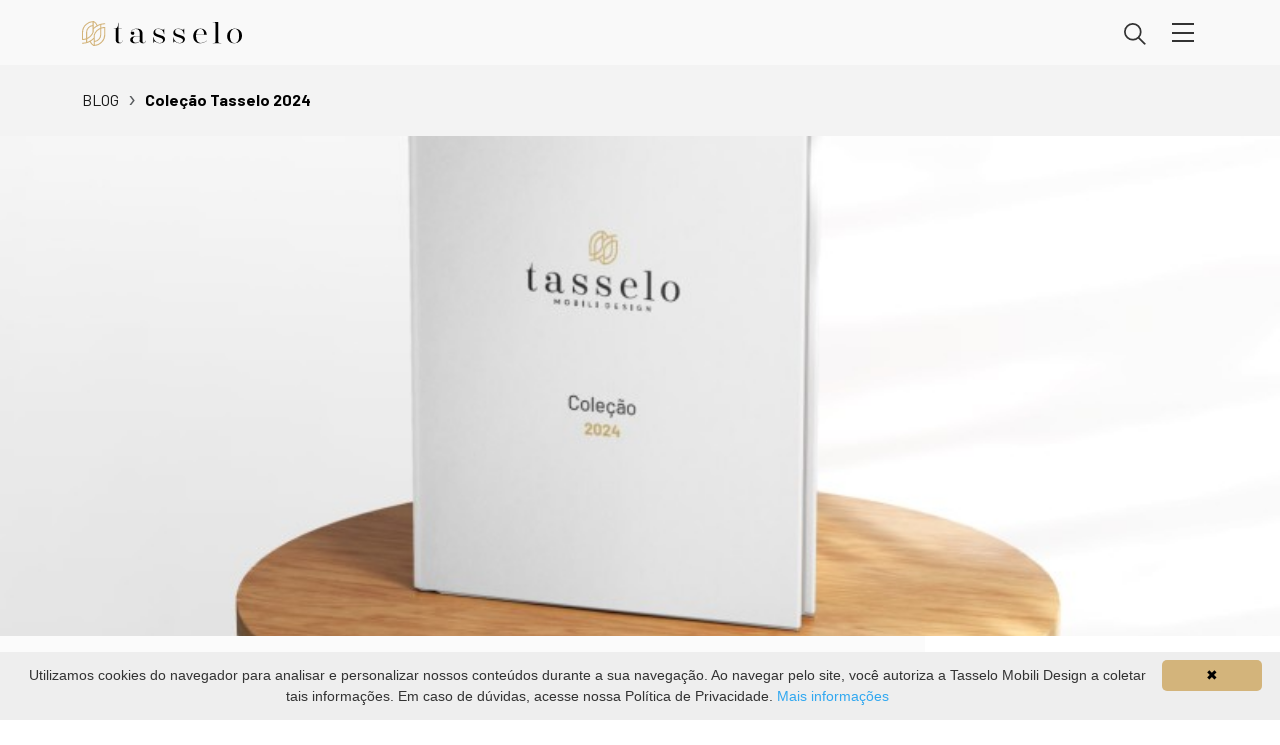

--- FILE ---
content_type: text/html; charset=UTF-8
request_url: https://tasselo.com.br/colecao-tasselo-2024
body_size: 99639
content:
<!DOCTYPE html>
<html lang="pt-BR">
<head>
    <meta charset="utf-8">
    <meta name="viewport" content="width=device-width, initial-scale=1, shrink-to-fit=no">
    <meta name="author" content="TNB.studio">
    <meta name="csrf-token" content="DDhEYktydB6sAKl0lmtOFG4tmmZTr2z07gVPtwTC">
            <meta name="robots" content="index, follow" />
        <title>Coleção Tasselo 2024 | Tasselo</title>
<meta name="description" content="Descubra a excelência da Coleção 2024 Tasselo com design autoral, marcada por inovação e sustentabilidade. Surpreenda-se com verdadeiras obras de arte">
<meta name="keywords" content="">
<link rel="canonical" href="https://tasselo.com.br/colecao-tasselo-2024">
<meta property="og:title" content="Coleção Tasselo 2024 | Tasselo">
<meta property="og:description" content="Descubra a excelência da Coleção 2024 Tasselo com design autoral, marcada por inovação e sustentabilidade. Surpreenda-se com verdadeiras obras de arte">
<meta property="og:type" content="articles">
<meta property="og:image" content="https://tasselo.com.br/storage/posts/desktop/crop/colecao-tasselo-2024-1709899184.jpg">

<meta name="twitter:title" content="Coleção Tasselo 2024 | Tasselo">
<meta name="twitter:description" content="Descubra a excelência da Coleção 2024 Tasselo com design autoral, marcada por inovação e sustentabilidade. Surpreenda-se com verdadeiras obras de arte">
<script type="application/ld+json">{"@context":"https://schema.org","@type":"WebPage","name":"Coleção Tasselo 2024 | Tasselo","description":"Descubra a excelência da Coleção 2024 Tasselo com design autoral, marcada por inovação e sustentabilidade. Surpreenda-se com verdadeiras obras de arte","image":"images/logo.png"}</script>

    <link rel="shortcut icon" href="https://tasselo.com.br/images/favicon-png.png" type="image/x-icon">
<link rel="icon" href="https://tasselo.com.br/images/favicon-png.png" type="image/x-icon">


<link rel="preconnect" href="https://fonts.googleapis.com">
<link rel="preconnect" href="https://fonts.gstatic.com" crossorigin>
<link href="https://fonts.googleapis.com/css2?family=Barlow:ital,wght@0,200;0,300;0,400;0,500;0,600;0,700;0,800;0,900;1,400&display=swap" rel="stylesheet">
<link href="https://cdn.jsdelivr.net/npm/bootstrap@5.3.0/dist/css/bootstrap.min.css" rel="stylesheet" integrity="sha384-9ndCyUaIbzAi2FUVXJi0CjmCapSmO7SnpJef0486qhLnuZ2cdeRhO02iuK6FUUVM" crossorigin="anonymous">
<link rel="stylesheet" href="https://tasselo.com.br/css/site.css">
<style >[wire\:loading], [wire\:loading\.delay], [wire\:loading\.inline-block], [wire\:loading\.inline], [wire\:loading\.block], [wire\:loading\.flex], [wire\:loading\.table], [wire\:loading\.grid], [wire\:loading\.inline-flex] {display: none;}[wire\:loading\.delay\.shortest], [wire\:loading\.delay\.shorter], [wire\:loading\.delay\.short], [wire\:loading\.delay\.long], [wire\:loading\.delay\.longer], [wire\:loading\.delay\.longest] {display:none;}[wire\:offline] {display: none;}[wire\:dirty]:not(textarea):not(input):not(select) {display: none;}input:-webkit-autofill, select:-webkit-autofill, textarea:-webkit-autofill {animation-duration: 50000s;animation-name: livewireautofill;}@keyframes livewireautofill { from {} }</style>

    <!-- Google Tag Manager -->
    <script>(function(w,d,s,l,i){w[l]=w[l]||[];w[l].push({'gtm.start':
        new Date().getTime(),event:'gtm.js'});var f=d.getElementsByTagName(s)[0],
        j=d.createElement(s),dl=l!='dataLayer'?'&l='+l:'';j.async=true;j.src=
        'https://www.googletagmanager.com/gtm.js?id='+i+dl;f.parentNode.insertBefore(j,f);
    })(window,document,'script','dataLayer','GTM-MB68L4N');</script>
    <!-- End Google Tag Manager -->

</head>
<body class="">
    <!-- Google Tag Manager (noscript) -->
    <noscript><iframe src="https://www.googletagmanager.com/ns.html?id=GTM-MB68L4N" height="0" width="0" style="display:none;visibility:hidden"></iframe></noscript>
    <!-- End Google Tag Manager (noscript) -->

    <header class="container-fluid fixed-top header-observer py-3 py-xxl-4 px-0">
    <div class="container">
        <div class="row align-items-center">
            <div class="col-6 col-sm-5">
                <a href="https://tasselo.com.br" class="">
                    <div class="logo">
                                                    <svg class="svg-logo" xmlns="http://www.w3.org/2000/svg" width="160" viewBox="0 0 128.646 20.23">
    <g transform="translate(-294.836 -40.393)">
      <path d="M392.213,22.116a.475.475,0,0,1,.194.052,6.25,6.25,0,0,1,2.864,3.233l.8-.383a13.418,13.418,0,0,1,1.666-.6l.062-.019a12.787,12.787,0,0,1,3.332-.445.428.428,0,0,1,.435.421v0a.429.429,0,0,1-.435.426,11.725,11.725,0,0,0-2.812.336v2.244a9.567,9.567,0,0,1,2.812-.421.428.428,0,0,1,.435.421v5.765a9.059,9.059,0,0,1-2.76,6.494,9.446,9.446,0,0,1-6.617,2.7v0a.475.475,0,0,1-.194-.052,6.25,6.25,0,0,1-2.864-3.233c-.265.137-.53.27-.8.383a13.419,13.419,0,0,1-1.666.6.235.235,0,0,0-.062.019,12.666,12.666,0,0,1-3.332.445.428.428,0,0,1-.435-.421v0a.429.429,0,0,1,.435-.426,11.725,11.725,0,0,0,2.812-.336V37.068a9.566,9.566,0,0,1-2.812.421.428.428,0,0,1-.435-.421V31.3a9.059,9.059,0,0,1,2.76-6.494,9.446,9.446,0,0,1,6.617-2.7v0Zm.767,19.345a8.528,8.528,0,0,0,5.23-2.419,8.231,8.231,0,0,0,2.5-5.893V27.824a8.924,8.924,0,0,0-2.376.459v4.866a5.934,5.934,0,0,1-1.8,4.246,6.221,6.221,0,0,1-3.555,1.718v2.348Zm-.772-4.681a12.7,12.7,0,0,1-2.305,1.841,5.418,5.418,0,0,0,2.3,2.8V36.78Zm0-1.155V33.386a9.147,9.147,0,0,1,2.315-3.72,9.392,9.392,0,0,1,2.949-1.96V25.4c-.35.118-.7.251-1.032.4a14.807,14.807,0,0,0-4.222,2.859v2.423A9.147,9.147,0,0,1,389.9,34.8a9.391,9.391,0,0,1-2.949,1.96v2.31c.355-.118.7-.251,1.032-.4a14.506,14.506,0,0,0,4.222-2.987v-.033a.021.021,0,0,1,0-.024Zm.772,2.632a5.259,5.259,0,0,0,2.939-1.463,5.087,5.087,0,0,0,1.548-3.64V28.638a8.532,8.532,0,0,0-2.334,1.624,8.39,8.39,0,0,0-2.154,3.55v4.445Zm-1.671-15.251a8.535,8.535,0,0,0-5.1,2.4,8.231,8.231,0,0,0-2.5,5.893v5.33a8.924,8.924,0,0,0,2.376-.459V31.308a5.934,5.934,0,0,1,1.8-4.246,6.221,6.221,0,0,1,3.427-1.7V23.01Zm0,3.214a5.319,5.319,0,0,0-2.807,1.439,5.087,5.087,0,0,0-1.548,3.64v4.511a8.532,8.532,0,0,0,2.334-1.624,8.429,8.429,0,0,0,2.021-3.143V26.219Zm.9-3.181v4.639a12.786,12.786,0,0,1,2.305-1.841,5.461,5.461,0,0,0-.885-1.567A5.7,5.7,0,0,0,392.213,23.039Z" transform="translate(-88 18.282)" fill-rule="evenodd" fill="#d3b47b"/>
      <path class="lg-text" d="M311.669,61.054h-.231c0,3.575-1.046,4.555-2.977,4.555h-.626v.226h1.672v8.983a2.526,2.526,0,0,0,2.836,2.779c1.7,0,2.6-.8,2.6-2.209h-.231a1.585,1.585,0,0,1-1.672,1.776c-.815,0-1.371-.659-1.371-1.823v-9.5h2.6v-.226h-2.6v-4.56Zm21.554,14.541v.386a1.126,1.126,0,0,1-1.163,1.187c-.674,0-.975-.419-.975-1.253v-5.9c0-2.713-1.441-4.352-4.743-4.305-2.789.047-4.72,1.366-4.72,3.4a1.472,1.472,0,0,0,1.465,1.639,1.244,1.244,0,0,0,1.371-1.3,1.229,1.229,0,0,0-1.3-1.3,1.367,1.367,0,0,0-1.3.886c0-1.757,1.79-3.01,3.759-3.01,2.233,0,3.208,1.276,3.208,3.439v2.468h-3.858c-2.4,0-3.9,1.206-3.9,2.939,0,1.757,1.672,2.76,4.093,2.737a3.916,3.916,0,0,0,3.693-1.917c.137,1.187,1.116,1.917,2.6,1.917,1.206,0,2-.617,2-1.62v-.386h-.231Zm-7.4,1.507a2.342,2.342,0,0,1-2.581-2.416,2.279,2.279,0,0,1,2.463-2.529h3.114v2.482c0,1.484-1.182,2.463-3,2.463ZM343.61,65.708c-2.209,0-3.811,1.413-3.829,3.283-.047,2.256,2.021,2.986,4,3.622,1.908.617,3.759,1.093,3.759,2.6,0,1.163-1,2.143-2.7,2.143a5.06,5.06,0,0,1-4.9-4.649h-.226v4.578h.231c0-.772.254-1.187.7-1.187.862,0,1.908,1.5,4.348,1.5,2.464,0,4.14-1.276,4.14-3.4,0-1.983-1.837-2.642-3.745-3.212-2.021-.617-4.159-1.069-4.159-2.854a2.331,2.331,0,0,1,2.558-2.186c2.581,0,4.159,1.55,4.489,4.376h.207V65.835h-.207c0,.523-.254.8-.721.8-1,0-1.625-.933-3.928-.933Zm16.015,0c-2.209,0-3.811,1.413-3.829,3.283-.047,2.256,2.021,2.986,4,3.622,1.908.617,3.759,1.093,3.759,2.6,0,1.163-1,2.143-2.7,2.143a5.06,5.06,0,0,1-4.9-4.649h-.231v4.578h.231c0-.772.254-1.187.7-1.187.862,0,1.908,1.5,4.348,1.5,2.464,0,4.14-1.276,4.14-3.4,0-1.983-1.837-2.642-3.745-3.212-2.021-.617-4.159-1.069-4.159-2.854a2.331,2.331,0,0,1,2.558-2.186c2.581,0,4.159,1.55,4.489,4.376h.207V65.835h-.207c0,.523-.254.8-.721.8-1,0-1.63-.933-3.928-.933Zm23.066,9.661a7.019,7.019,0,0,1-4.578,1.936c-2.671,0-4.023-1.959-4.023-5.916a5.7,5.7,0,0,1,.024-.636h8.37l.118-.113a4.592,4.592,0,0,0-4.927-4.922c-3.462,0-5.836,2.529-5.836,6.086,0,3.716,2.256,5.808,5.813,5.808a7.784,7.784,0,0,0,5.186-2.073l-.137-.16Zm-5.115-9.435c1.766,0,2.93,1.55,2.93,3.853,0,.523-.184.73-.6.73h-5.77c.236-2.624,1.606-4.583,3.443-4.583ZM391.8,60.376l-4.315.137v.226h.838c1.116,0,1.465.349,1.465,1.39v13.6c0,1.253-.4,1.639-1.672,1.639h-.707V77.6h6.905V77.37h-.7c-1.281,0-1.672-.386-1.672-1.639V60.512l-.146-.137Zm13.359,5.332a5.871,5.871,0,0,0-6.09,6.109c0,3.556,2.327,5.789,5.907,5.789a5.981,5.981,0,0,0,6.043-6.335c-.042-3.764-2.671-5.563-5.86-5.563Zm-.09.226c2.068,0,3.58,1.672,3.651,5.332.047,3.735-1.253,6.062-3.674,6.109-2.233.047-3.674-2.007-3.674-5.558,0-3.533,1.559-5.878,3.693-5.878l0,0Z" transform="translate(12.463 -19.149)" fill="#000"/>
    </g>
  </svg>
                        
                    </div>
                                    </a>
            </div>
            <div class="col-6 col-sm-7 d-flex align-items-center justify-content-end pe-3">

                
                <div class="search-bar">
                    <div class="bar">
                        <form action="https://tasselo.com.br/buscar">
                            <div class="form-group">
                                <input type="text" class="form-control" placeholder="Buscar" name="pesquisa">
                            </div>
                        </form>
                    </div>
                    <span class="search-icon py-0 px-3">
                        <svg fill="#333333" xmlns="http://www.w3.org/2000/svg" width="22" viewBox="0 0 24.95 24.949">
    <path id="Caminho_14" data-name="Caminho 14" d="M1,0A1,1,0,0,1,2,1V11a1,1,0,0,1-2,0V1A1,1,0,0,1,1,0Z" transform="translate(15.05 16.464) rotate(-45)"/>
    <path id="Caminho_15" data-name="Caminho 15" d="M-5146,22a10.011,10.011,0,0,1-10-10,10.011,10.011,0,0,1,10-10,10.011,10.011,0,0,1,10,10A10.011,10.011,0,0,1-5146,22Zm0-18a8.009,8.009,0,0,0-8,8,8.008,8.008,0,0,0,8,8,8.009,8.009,0,0,0,8-8A8.01,8.01,0,0,0-5146,4Z" transform="translate(5156 -2.001)" />
  </svg>
                    </span>
                </div>

                
                <div class="menu-toggler">
                    <span class="bar"></span>
                    <span class="text d-none d-md-block">Menu</span>
                </div>
            </div>
        </div>
    </div>

    
    <div class="menu-panel">
        <nav class="navbar-nav">

            <div class="row mt-2">

                
                
                <div class="col-12 col-sm-6 col-lg-12">
                                        <ul class="list-unstyled">
                        <li class="nav-item item-title-icon  ">
                            <span class="nav-link">
                                <svg xmlns="http://www.w3.org/2000/svg" fill="#D3B47B" width="16" viewBox="0 0 18.873 22.361"><path d="M288.712-328.911a.42.42,0,0,1,.2.058,6.535,6.535,0,0,1,1.914,1.738,7.064,7.064,0,0,1,.974,1.839c.268-.157.537-.295.811-.427a12.272,12.272,0,0,1,1.68-.665l.064-.019a11.664,11.664,0,0,1,3.355-.49.451.451,0,0,1,.438.471.455.455,0,0,1-.438.471,10.83,10.83,0,0,0-2.83.37v2.479a8.834,8.834,0,0,1,2.83-.464.449.449,0,0,1,.438.464v6.37a10.519,10.519,0,0,1-2.777,7.18,9.1,9.1,0,0,1-6.664,2.981v0a.42.42,0,0,1-.2-.058,6.542,6.542,0,0,1-1.914-1.739,7.072,7.072,0,0,1-.974-1.839c-.268.157-.537.295-.811.427a12.271,12.271,0,0,1-1.68.665l-.064.019a11.666,11.666,0,0,1-3.355.49.451.451,0,0,1-.438-.471.454.454,0,0,1,.438-.471,10.829,10.829,0,0,0,2.83-.37v-2.479a8.83,8.83,0,0,1-2.83.464.449.449,0,0,1-.438-.464v-6.37a10.52,10.52,0,0,1,2.777-7.18,9.1,9.1,0,0,1,6.664-2.981Zm.769,21.382a8.3,8.3,0,0,0,5.267-2.672,9.549,9.549,0,0,0,2.521-6.515V-322.6a8.211,8.211,0,0,0-2.392.508v5.379a6.887,6.887,0,0,1-1.814,4.694,6.069,6.069,0,0,1-3.58,1.9Zm-.779-5.178a13.112,13.112,0,0,1-2.319,2.036,6.077,6.077,0,0,0,.893,1.732,5.724,5.724,0,0,0,1.426,1.358Zm0-1.272v-2.476a10.322,10.322,0,0,1,2.329-4.114,9.515,9.515,0,0,1,2.97-2.165v-2.554c-.356.132-.7.276-1.039.439a14.807,14.807,0,0,0-4.25,3.159v2.676a10.318,10.318,0,0,1-2.329,4.113,9.51,9.51,0,0,1-2.97,2.165v2.554c.356-.132.7-.276,1.039-.439a14.666,14.666,0,0,0,4.25-3.3v-.035A.019.019,0,0,1,288.7-313.979Zm.779,2.907a5.182,5.182,0,0,0,2.962-1.614A5.906,5.906,0,0,0,294-316.716V-321.7a8.607,8.607,0,0,0-2.351,1.795,9.446,9.446,0,0,0-2.168,3.923ZM287.8-327.927a8.315,8.315,0,0,0-5.132,2.658,9.549,9.549,0,0,0-2.52,6.515v5.887a8.208,8.208,0,0,0,2.392-.508v-5.378a6.889,6.889,0,0,1,1.814-4.695,6.087,6.087,0,0,1,3.445-1.881Zm0,3.553a5.2,5.2,0,0,0-2.827,1.59,5.906,5.906,0,0,0-1.558,4.029v4.983a8.608,8.608,0,0,0,2.351-1.795,9.422,9.422,0,0,0,2.034-3.474Zm.914-3.515v5.127a13.107,13.107,0,0,1,2.319-2.036,6.08,6.08,0,0,0-.893-1.732A5.729,5.729,0,0,0,288.712-327.89Z" transform="translate(-279.271 328.916)" fill-rule="evenodd"/></svg>
                                Linhas
                            </span>
                        </li>
                                                <li class="nav-item ">
                            <a href="https://tasselo.com.br/catalogo/linha/colecao-bossa" class="nav-link pb-0">
                                Coleção Bossa
                            </a>
                        </li>
                                                <li class="nav-item ">
                            <a href="https://tasselo.com.br/catalogo/linha/studio-tasselo" class="nav-link pb-0">
                                Studio Tasselo
                            </a>
                        </li>
                                                <li class="nav-item ">
                            <a href="https://tasselo.com.br/catalogo/linha/outdoor" class="nav-link pb-0">
                                Outdoor
                            </a>
                        </li>
                                                <li class="nav-item ">
                            <a href="https://tasselo.com.br/catalogo/linha/classicos-de-design" class="nav-link pb-0">
                                Clássicos de Design
                            </a>
                        </li>
                                                <li class="nav-item ">
                            <a href="https://tasselo.com.br/linhas" class="nav-link fw-medium pb-0">
                                Ver todas as linhas
                            </a>
                        </li>
                    </ul>
                                    </div>

                
                <div class="col-12 col-sm-6 col-lg-12">
                    <ul class="list-unstyled">
                        <li class="nav-item item-title-icon    ">
                            <span class="nav-link">
                                <svg xmlns="http://www.w3.org/2000/svg" fill="#D3B47B" width="16" viewBox="0 0 18.873 22.361"><path d="M288.712-328.911a.42.42,0,0,1,.2.058,6.535,6.535,0,0,1,1.914,1.738,7.064,7.064,0,0,1,.974,1.839c.268-.157.537-.295.811-.427a12.272,12.272,0,0,1,1.68-.665l.064-.019a11.664,11.664,0,0,1,3.355-.49.451.451,0,0,1,.438.471.455.455,0,0,1-.438.471,10.83,10.83,0,0,0-2.83.37v2.479a8.834,8.834,0,0,1,2.83-.464.449.449,0,0,1,.438.464v6.37a10.519,10.519,0,0,1-2.777,7.18,9.1,9.1,0,0,1-6.664,2.981v0a.42.42,0,0,1-.2-.058,6.542,6.542,0,0,1-1.914-1.739,7.072,7.072,0,0,1-.974-1.839c-.268.157-.537.295-.811.427a12.271,12.271,0,0,1-1.68.665l-.064.019a11.666,11.666,0,0,1-3.355.49.451.451,0,0,1-.438-.471.454.454,0,0,1,.438-.471,10.829,10.829,0,0,0,2.83-.37v-2.479a8.83,8.83,0,0,1-2.83.464.449.449,0,0,1-.438-.464v-6.37a10.52,10.52,0,0,1,2.777-7.18,9.1,9.1,0,0,1,6.664-2.981Zm.769,21.382a8.3,8.3,0,0,0,5.267-2.672,9.549,9.549,0,0,0,2.521-6.515V-322.6a8.211,8.211,0,0,0-2.392.508v5.379a6.887,6.887,0,0,1-1.814,4.694,6.069,6.069,0,0,1-3.58,1.9Zm-.779-5.178a13.112,13.112,0,0,1-2.319,2.036,6.077,6.077,0,0,0,.893,1.732,5.724,5.724,0,0,0,1.426,1.358Zm0-1.272v-2.476a10.322,10.322,0,0,1,2.329-4.114,9.515,9.515,0,0,1,2.97-2.165v-2.554c-.356.132-.7.276-1.039.439a14.807,14.807,0,0,0-4.25,3.159v2.676a10.318,10.318,0,0,1-2.329,4.113,9.51,9.51,0,0,1-2.97,2.165v2.554c.356-.132.7-.276,1.039-.439a14.666,14.666,0,0,0,4.25-3.3v-.035A.019.019,0,0,1,288.7-313.979Zm.779,2.907a5.182,5.182,0,0,0,2.962-1.614A5.906,5.906,0,0,0,294-316.716V-321.7a8.607,8.607,0,0,0-2.351,1.795,9.446,9.446,0,0,0-2.168,3.923ZM287.8-327.927a8.315,8.315,0,0,0-5.132,2.658,9.549,9.549,0,0,0-2.52,6.515v5.887a8.208,8.208,0,0,0,2.392-.508v-5.378a6.889,6.889,0,0,1,1.814-4.695,6.087,6.087,0,0,1,3.445-1.881Zm0,3.553a5.2,5.2,0,0,0-2.827,1.59,5.906,5.906,0,0,0-1.558,4.029v4.983a8.608,8.608,0,0,0,2.351-1.795,9.422,9.422,0,0,0,2.034-3.474Zm.914-3.515v5.127a13.107,13.107,0,0,1,2.319-2.036,6.08,6.08,0,0,0-.893-1.732A5.729,5.729,0,0,0,288.712-327.89Z" transform="translate(-279.271 328.916)" fill-rule="evenodd"/></svg>
                                Colab
                            </span>
                        </li>
                        <li class="nav-item  ">
                            <a href="https://tasselo.com.br/colab/jorge-elmor" class="nav-link pb-0">
                                Jorge Elmor
                            </a>
                        </li>
                        <li class="nav-item  ">
                            <a href="https://tasselo.com.br/colab/juliana-desconsi" class="nav-link pb-0">
                                Juliana Desconsi
                            </a>
                        </li>
                        <li class="nav-item  ">
                            <a href="https://tasselo.com.br/colab/lean-xavier" class="nav-link pb-0">
                                Lean Xavier
                            </a>
                        </li>
                        <li class="nav-item ">
                            <a href="https://tasselo.com.br/catalogo/colab" class="nav-link fw-medium pb-0">
                                Ver todos os colabs
                            </a>
                        </li>
                    </ul>
                </div>
            </div>

            
                        <ul class="list-unstyled">
                <li class="nav-item item-title-icon ">
                    <span class="nav-link">
                        <svg xmlns="http://www.w3.org/2000/svg" fill="#D3B47B" width="16" viewBox="0 0 18.873 22.361"><path d="M288.712-328.911a.42.42,0,0,1,.2.058,6.535,6.535,0,0,1,1.914,1.738,7.064,7.064,0,0,1,.974,1.839c.268-.157.537-.295.811-.427a12.272,12.272,0,0,1,1.68-.665l.064-.019a11.664,11.664,0,0,1,3.355-.49.451.451,0,0,1,.438.471.455.455,0,0,1-.438.471,10.83,10.83,0,0,0-2.83.37v2.479a8.834,8.834,0,0,1,2.83-.464.449.449,0,0,1,.438.464v6.37a10.519,10.519,0,0,1-2.777,7.18,9.1,9.1,0,0,1-6.664,2.981v0a.42.42,0,0,1-.2-.058,6.542,6.542,0,0,1-1.914-1.739,7.072,7.072,0,0,1-.974-1.839c-.268.157-.537.295-.811.427a12.271,12.271,0,0,1-1.68.665l-.064.019a11.666,11.666,0,0,1-3.355.49.451.451,0,0,1-.438-.471.454.454,0,0,1,.438-.471,10.829,10.829,0,0,0,2.83-.37v-2.479a8.83,8.83,0,0,1-2.83.464.449.449,0,0,1-.438-.464v-6.37a10.52,10.52,0,0,1,2.777-7.18,9.1,9.1,0,0,1,6.664-2.981Zm.769,21.382a8.3,8.3,0,0,0,5.267-2.672,9.549,9.549,0,0,0,2.521-6.515V-322.6a8.211,8.211,0,0,0-2.392.508v5.379a6.887,6.887,0,0,1-1.814,4.694,6.069,6.069,0,0,1-3.58,1.9Zm-.779-5.178a13.112,13.112,0,0,1-2.319,2.036,6.077,6.077,0,0,0,.893,1.732,5.724,5.724,0,0,0,1.426,1.358Zm0-1.272v-2.476a10.322,10.322,0,0,1,2.329-4.114,9.515,9.515,0,0,1,2.97-2.165v-2.554c-.356.132-.7.276-1.039.439a14.807,14.807,0,0,0-4.25,3.159v2.676a10.318,10.318,0,0,1-2.329,4.113,9.51,9.51,0,0,1-2.97,2.165v2.554c.356-.132.7-.276,1.039-.439a14.666,14.666,0,0,0,4.25-3.3v-.035A.019.019,0,0,1,288.7-313.979Zm.779,2.907a5.182,5.182,0,0,0,2.962-1.614A5.906,5.906,0,0,0,294-316.716V-321.7a8.607,8.607,0,0,0-2.351,1.795,9.446,9.446,0,0,0-2.168,3.923ZM287.8-327.927a8.315,8.315,0,0,0-5.132,2.658,9.549,9.549,0,0,0-2.52,6.515v5.887a8.208,8.208,0,0,0,2.392-.508v-5.378a6.889,6.889,0,0,1,1.814-4.695,6.087,6.087,0,0,1,3.445-1.881Zm0,3.553a5.2,5.2,0,0,0-2.827,1.59,5.906,5.906,0,0,0-1.558,4.029v4.983a8.608,8.608,0,0,0,2.351-1.795,9.422,9.422,0,0,0,2.034-3.474Zm.914-3.515v5.127a13.107,13.107,0,0,1,2.319-2.036,6.08,6.08,0,0,0-.893-1.732A5.729,5.729,0,0,0,288.712-327.89Z" transform="translate(-279.271 328.916)" fill-rule="evenodd"/></svg>
                        Categorias
                    </span>
                </li>
                <div class="columns-2">
                                        <li class="nav-item ">
                        <a href="https://tasselo.com.br/catalogo/peca/banquetas" class="nav-link pb-0">
                            Banquetas
                        </a>
                    </li>
                                        <li class="nav-item ">
                        <a href="https://tasselo.com.br/catalogo/peca/booths" class="nav-link pb-0">
                            Booths
                        </a>
                    </li>
                                        <li class="nav-item ">
                        <a href="https://tasselo.com.br/catalogo/peca/cadeiras" class="nav-link pb-0">
                            Cadeiras
                        </a>
                    </li>
                                        <li class="nav-item ">
                        <a href="https://tasselo.com.br/catalogo/peca/mesas" class="nav-link pb-0">
                            Mesas
                        </a>
                    </li>
                                        <li class="nav-item ">
                        <a href="https://tasselo.com.br/catalogo/peca/mesas-de-centro-laterais" class="nav-link pb-0">
                            Mesas de Centro/Laterais
                        </a>
                    </li>
                                        <li class="nav-item ">
                        <a href="https://tasselo.com.br/catalogo/peca/mobiliario-infantil" class="nav-link pb-0">
                            Mobiliário Infantil
                        </a>
                    </li>
                                        <li class="nav-item ">
                        <a href="https://tasselo.com.br/catalogo/peca/poltronas" class="nav-link pb-0">
                            Poltronas
                        </a>
                    </li>
                                        <li class="nav-item ">
                        <a href="https://tasselo.com.br/catalogo/peca/puffs" class="nav-link pb-0">
                            Puffs
                        </a>
                    </li>
                                        <li class="nav-item ">
                        <a href="https://tasselo.com.br/catalogo/peca/sofas" class="nav-link pb-0">
                            Sofás
                        </a>
                    </li>
                                        <li class="nav-item">
                        <a href="https://tasselo.com.br/catalogo" class="nav-link fw-medium pb-0">
                            Ver todas as categorias
                        </a>
                    </li>
                </div>
            </ul>
            
            <ul class="list-unstyled border-0">
                <li class="nav-item item-title-icon">
                    <span class="nav-link">
                        <svg xmlns="http://www.w3.org/2000/svg" fill="#D3B47B" width="16" viewBox="0 0 18.873 22.361"><path d="M288.712-328.911a.42.42,0,0,1,.2.058,6.535,6.535,0,0,1,1.914,1.738,7.064,7.064,0,0,1,.974,1.839c.268-.157.537-.295.811-.427a12.272,12.272,0,0,1,1.68-.665l.064-.019a11.664,11.664,0,0,1,3.355-.49.451.451,0,0,1,.438.471.455.455,0,0,1-.438.471,10.83,10.83,0,0,0-2.83.37v2.479a8.834,8.834,0,0,1,2.83-.464.449.449,0,0,1,.438.464v6.37a10.519,10.519,0,0,1-2.777,7.18,9.1,9.1,0,0,1-6.664,2.981v0a.42.42,0,0,1-.2-.058,6.542,6.542,0,0,1-1.914-1.739,7.072,7.072,0,0,1-.974-1.839c-.268.157-.537.295-.811.427a12.271,12.271,0,0,1-1.68.665l-.064.019a11.666,11.666,0,0,1-3.355.49.451.451,0,0,1-.438-.471.454.454,0,0,1,.438-.471,10.829,10.829,0,0,0,2.83-.37v-2.479a8.83,8.83,0,0,1-2.83.464.449.449,0,0,1-.438-.464v-6.37a10.52,10.52,0,0,1,2.777-7.18,9.1,9.1,0,0,1,6.664-2.981Zm.769,21.382a8.3,8.3,0,0,0,5.267-2.672,9.549,9.549,0,0,0,2.521-6.515V-322.6a8.211,8.211,0,0,0-2.392.508v5.379a6.887,6.887,0,0,1-1.814,4.694,6.069,6.069,0,0,1-3.58,1.9Zm-.779-5.178a13.112,13.112,0,0,1-2.319,2.036,6.077,6.077,0,0,0,.893,1.732,5.724,5.724,0,0,0,1.426,1.358Zm0-1.272v-2.476a10.322,10.322,0,0,1,2.329-4.114,9.515,9.515,0,0,1,2.97-2.165v-2.554c-.356.132-.7.276-1.039.439a14.807,14.807,0,0,0-4.25,3.159v2.676a10.318,10.318,0,0,1-2.329,4.113,9.51,9.51,0,0,1-2.97,2.165v2.554c.356-.132.7-.276,1.039-.439a14.666,14.666,0,0,0,4.25-3.3v-.035A.019.019,0,0,1,288.7-313.979Zm.779,2.907a5.182,5.182,0,0,0,2.962-1.614A5.906,5.906,0,0,0,294-316.716V-321.7a8.607,8.607,0,0,0-2.351,1.795,9.446,9.446,0,0,0-2.168,3.923ZM287.8-327.927a8.315,8.315,0,0,0-5.132,2.658,9.549,9.549,0,0,0-2.52,6.515v5.887a8.208,8.208,0,0,0,2.392-.508v-5.378a6.889,6.889,0,0,1,1.814-4.695,6.087,6.087,0,0,1,3.445-1.881Zm0,3.553a5.2,5.2,0,0,0-2.827,1.59,5.906,5.906,0,0,0-1.558,4.029v4.983a8.608,8.608,0,0,0,2.351-1.795,9.422,9.422,0,0,0,2.034-3.474Zm.914-3.515v5.127a13.107,13.107,0,0,1,2.319-2.036,6.08,6.08,0,0,0-.893-1.732A5.729,5.729,0,0,0,288.712-327.89Z" transform="translate(-279.271 328.916)" fill-rule="evenodd"/></svg>
                        Espaço do Arquiteto
                    </span>
                </li>
                <div class="columns-2">
                    <li class="nav-item">
                        <a href="https://tasselo.com.br/conheca-espaco-do-arquiteto" class="nav-link pb-0">
                            Acessar o Espaço do Arquiteto
                        </a>
                    </li>
                </div>
            </ul>

            <ul class="list-unstyled border-0 pb-0 mb-3">
                <li class="nav-item item-title ">
                    <a href="https://tasselo.com.br/institucional" class="nav-link">
                        Institucional
                    </a>
                </li>
                <li class="nav-item item-title ">
                    <a href="https://tasselo.com.br/projetos-tasselo" class="nav-link">
                        Projetos
                    </a>
                </li>
                <li class="nav-item item-title ">
                    <a href="https://tasselo.com.br/catalogo" class="nav-link">
                        Catálogo de Produtos
                    </a>
                </li>
                <li class="nav-item item-title ">
                    <a href="https://tasselo.com.br/downloads" class="nav-link">
                        Download Catálogo
                    </a>
                </li>
                <li class="nav-item item-title">
                    <a href="https://tasselo.com.br/contato#work" class="nav-link">
                        Trabalhe conosco
                    </a>
                </li>
                <li class="nav-item item-title ">
                    <a href="https://tasselo.com.br/blog" class="nav-link">
                        Conteúdos
                    </a>
                </li>
            </ul>
            <div class="">
                <a href="https://tasselo.com.br/contato" class="btn btn-outline-white w-100">
                    Fale conosco
                </a>
            </div>
        </nav>
    </div>
</header>
    <main>
        
<section class="container-fluid bg-light-gray px-0 pt-5">
    <div class="container py-4">
        <div class="row align-items-center text-center text-md-start pt-3 pt-xxl-4">
            <div class="col-12">
                <ol class="breadcrumb mb-0">
                    <li class="breadcrumb-item">
                        <a class="link-black text-uppercase" href="https://tasselo.com.br/blog">
                            Blog
                        </a>
                    </li>
                    <li class="breadcrumb-item active" aria-current="page">
                        <strong class="fw-bold text-black">Coleção Tasselo 2024</strong>
                    </li>
                </ol>
            </div>
        </div>
    </div>

    
    <div>
        <img width="100%"   height="500"  class="object-fit-cover" src="https://tasselo.com.br/storage/posts/desktop/crop/colecao-tasselo-2024-1709899184.jpg" alt="Coleção Tasselo 2024">
    </div>
</section>


<section class="container-fluid section-blog-show px-0">
    <div class="container normal-padding">
        <div class="row justify-content-between">

            
            <div class="col-12 col-lg-8 col-xl-9 col-content py-5 pe-xl-5">

                <div class="row justify-content-end h-100">

                    
                    <div class="d-none d-xl-block col-xl-auto border-end small pe-xl-5">
                        <a href="https://tasselo.com.br/blog" class="link-black d-flex align-items-center text-uppercase">
                            <svg class="svg-invert" xmlns="http://www.w3.org/2000/svg" fill="#2F3439" width="15" viewBox="0 0 25.102 9.511"><g transform="translate(0.5 0.5)"><path d="M24.1.5H0A.5.5,0,0,1-.5,0,.5.5,0,0,1,0-.5H24.1a.5.5,0,0,1,.5.5A.5.5,0,0,1,24.1.5Z" transform="translate(0 4.255)"/><path d="M4.255,4.755A.5.5,0,0,1,3.9,4.609L-.354.354a.5.5,0,0,1,0-.707.5.5,0,0,1,.707,0L4.609,3.9a.5.5,0,0,1-.354.854Z" transform="translate(19.846)"/><path d="M0,4.755a.5.5,0,0,1-.354-.146.5.5,0,0,1,0-.707L3.9-.354a.5.5,0,0,1,.707,0,.5.5,0,0,1,0,.707L.354,4.609A.5.5,0,0,1,0,4.755Z" transform="translate(19.846 4.255)"/></g></svg>
 <span class="mt-xs-02 ms-2">Voltar</span>
                        </a>

                        <div class="mt-4">
                            <p class="h6 text-uppercase mb-3">
                                <strong>Compartilhar</strong>
                            </p>
                            <ul class="list-unstyled">
                                <li class="pb-1 mb-xs-02">
                                    <a href="https://www.facebook.com/sharer/sharer.php?u=https://tasselo.com.br/colecao-tasselo-2024" target="_blank" rel="nofollow noopener"  class="link-black">
                                        <svg xmlns="http://www.w3.org/2000/svg" width="13" fill="#171717" viewBox="0 0 20 19.879"><path d="M12,2a10,10,0,0,0-1.562,19.879V14.89H7.9V12h2.54V9.8a3.528,3.528,0,0,1,3.777-3.89,15.393,15.393,0,0,1,2.238.2v2.46h-1.26a1.445,1.445,0,0,0-1.63,1.562V12h2.773l-.443,2.89h-2.33v6.989A10,10,0,0,0,12,2Z" transform="translate(-2 -2)" /></svg>
 <span class="ms-1">Facebook</span>
                                    </a>
                                </li>
                                <li class="pb-1 mb-xs-02">
                                    <a href="https://www.linkedin.com/shareArticle?url=https://tasselo.com.br/colecao-tasselo-2024&title=Coleção Tasselo 2024" target="_blank" rel="nofollow noopener" class="link-black">
                                        <svg xmlns="http://www.w3.org/2000/svg" width="13" fill="#171717" viewBox="0 0 18 18"><path d="M18.335,18.339H15.67V14.162c0-1-.02-2.278-1.39-2.278-1.389,0-1.6,1.084-1.6,2.2v4.25H10.013V9.75h2.56v1.17h.035a2.812,2.812,0,0,1,2.528-1.387c2.7,0,3.2,1.778,3.2,4.091v4.715ZM7,8.575A1.548,1.548,0,1,1,8.551,7.028,1.546,1.546,0,0,1,7,8.575Zm1.336,9.764H5.666V9.75H8.34v8.589ZM19.67,3H4.329A1.312,1.312,0,0,0,3,4.3V19.7A1.312,1.312,0,0,0,4.328,21H19.666A1.317,1.317,0,0,0,21,19.7V4.3A1.317,1.317,0,0,0,19.666,3h0Z" transform="translate(-3 -3)" /></svg>
 <span class="ms-1">Linkedin</span>
                                    </a>
                                </li>
                                <li class="pb-1 mb-xs-02">
                                    <a href="https://api.whatsapp.com/send?text=https://tasselo.com.br/colecao-tasselo-2024" data-action="share/whatsapp/share" target="_blank" class="link-black">
                                        <svg width="13" fill="#171717" xmlns="http://www.w3.org/2000/svg" viewBox="0 0 16.084 16.084"> <path id="Caminho_5513" data-name="Caminho 5513" d="M2,18.084l1.087-4A8.038,8.038,0,1,1,6,16.994ZM7.14,6.269a.773.773,0,0,0-.3.08,1.04,1.04,0,0,0-.236.183,1.792,1.792,0,0,0-.21.246,2.195,2.195,0,0,0-.454,1.349,2.813,2.813,0,0,0,.265,1.136,7.682,7.682,0,0,0,1.585,2.205c.172.171.34.343.521.5A7.6,7.6,0,0,0,11.4,13.618l.458.07a4.373,4.373,0,0,0,.447-.01,1.6,1.6,0,0,0,.67-.186c.133-.071.2-.106.308-.177,0,0,.035-.023.1-.072a1.845,1.845,0,0,0,.265-.232.923.923,0,0,0,.169-.243,2.24,2.24,0,0,0,.151-.589,1.577,1.577,0,0,0,.011-.3.274.274,0,0,0-.153-.213l-.468-.21s-.7-.3-1.127-.5a.4.4,0,0,0-.142-.033.388.388,0,0,0-.3.1v0a9.686,9.686,0,0,0-.639.75.281.281,0,0,1-.3.1,1.139,1.139,0,0,1-.154-.053c-.1-.042-.134-.058-.2-.088l0,0a4.833,4.833,0,0,1-1.263-.8c-.1-.088-.2-.185-.292-.278a5.063,5.063,0,0,1-.82-1.02l-.047-.076a.742.742,0,0,1-.082-.165.258.258,0,0,1,.049-.213s.2-.214.286-.33a3.523,3.523,0,0,0,.212-.3.487.487,0,0,0,.075-.431q-.338-.825-.7-1.641a.407.407,0,0,0-.316-.2c-.043,0-.087-.01-.13-.013a2.722,2.722,0,0,0-.324,0Z" transform="translate(-2 -2)"/> </svg>
 <span class="ms-1">Whatsapp</span>
                                    </a>
                                </li>
                                <li class="pb-1 mb-xs-02">
                                    <a href="https://telegram.me/share/url?url=https://tasselo.com.br/colecao-tasselo-2024&text=Coleção Tasselo 2024" target="_blank" rel="nofollow noopener" class="link-black">
                                        <svg width="13" fill="#171717" xmlns="http://www.w3.org/2000/svg" viewBox="0 0 16.084 16.084"> <path id="Caminho_5515" data-name="Caminho 5515" d="M10.042,18.084a8.042,8.042,0,1,1,8.042-8.042A8.042,8.042,0,0,1,10.042,18.084Zm-2.5-7.1.01-.006.7,2.308c.09.25.214.3.364.274a.556.556,0,0,0,.33-.2L9.9,12.44l2.051,1.518c.375.207.644.1.737-.347l1.333-6.29c.147-.585-.11-.82-.565-.634L5.629,9.711c-.534.214-.531.513-.1.646l2.008.627Z" transform="translate(-2 -2)"/> </svg>
 <span class="ms-1">Telegram</span>
                                    </a>
                                </li>
                                <li class="pb-1 mb-xs-02">
                                    <input type="text" id="copyPostLink" class="position-absolute" style="z-index: -10; opacity: 0;" value="https://tasselo.com.br/colecao-tasselo-2024">
                                    <button id="copyPostButton" class="btn link-black p-0">
                                        <svg width="13" fill="#171717" xmlns="http://www.w3.org/2000/svg" viewBox="0 0 16.145 16.142"> <path id="Caminho_5517" data-name="Caminho 5517" d="M15.469,13.147l-1.161-1.163,1.161-1.161A4.106,4.106,0,1,0,9.662,5.016L8.5,6.178,7.339,5.017,8.5,3.855a5.749,5.749,0,0,1,8.13,8.13L15.47,13.147Zm-2.322,2.322L11.984,16.63A5.749,5.749,0,0,1,3.854,8.5L5.016,7.339,6.178,8.5,5.016,9.663a4.106,4.106,0,1,0,5.807,5.807l1.161-1.161,1.162,1.161Zm-.581-8.711L13.727,7.92,7.92,13.726,6.758,12.565l5.807-5.806Z" transform="translate(-2.171 -2.172)" /> </svg>
 <span class="ms-1">Copiar link</span>
                                    </button>
                                </li>
                            </ul>
                        </div>
                        <div class="mt-3">
                            <div class="form-check form-switch">
                                <input class="form-check-input" type="checkbox" role="switch" id="switchMode1">
                                <label class="form-check-label" for="switchMode1">Modo escuro</label>
                            </div>
                        </div>
                    </div>

                    
                    <div class="col-11 col-md-12 col-xl ps-2 px-xl-4">
                        <div class="d-flex align-items-center text-uppercase ">
                                                        <p class="mb-0">
                                <small>08 de março de 2024</small>
                            </p>
                                                            <p class="h6 fw-normal mx-2 mb-0">
                                    |
                                </p>
                                                                <p class="h6 fw-normal mb-0">
                                    <small>Institucional </small>
                                </p>
                                                                                    </div>

                        
                        <h1 class="line-height-115 text-orange mt-4 mb-3">
                            <strong>Coleção Tasselo 2024</strong>
                        </h1>

                        
                        <p class="h5 line-height-150 fw-medium mb-4">
                            Descubra a excelência da Coleção 2024 Tasselo com design autoral, marcada por inovação e sustentabilidade. Surpreenda-se com verdadeiras obras de arte
                        </p>

                        
                        <div class="long-texts">
                            <p>A Tasselo, renomada no mercado de mobili&aacute;rio h&aacute; mais de 23 anos, apresenta seu novo momento, marcando tend&ecirc;ncias e refor&ccedil;ando seu compromisso com o design autoral, a inova&ccedil;&atilde;o e a sustentabilidade.</p>
<p>Neste artigo, vamos apresentar em detalhes as novas cole&ccedil;&otilde;es da marca, destacando as principais tend&ecirc;ncias e caracter&iacute;sticas que a tornam &uacute;nica no mercado.</p>
<p>Tamb&eacute;m vamos explorar o compromisso com os mobili&aacute;rios cl&aacute;ssicos e os exclusivos, al&eacute;m de mostrar colabora&ccedil;&otilde;es in&eacute;ditas, e como os valores s&atilde;o incorporados nas pe&ccedil;as das cole&ccedil;&otilde;es.</p>
<p>Vamos l&aacute;? Boa leitura!</p>
<h2>Excel&ecirc;ncia na fabrica&ccedil;&atilde;o de mobili&aacute;rio com design autoral</h2>
<p>A excel&ecirc;ncia na fabrica&ccedil;&atilde;o de mobili&aacute;rio com design autoral &eacute; a ess&ecirc;ncia da Tasselo. Uma marca que se destaca por seus valores de inova&ccedil;&atilde;o e compromisso com a qualidade.</p>
<p>Combinando tecnologia de ponta e habilidades t&eacute;cnicas, criamos pe&ccedil;as que transcendem simples funcionalidades, tornando-se verdadeiras obras de arte. O compromisso com o <strong><a title="design" href="../../como-o-design-do-mobiliario-impacta-fidelizacao-de-clientes" target="_blank" rel="noopener">design</a></strong>, conceito e inova&ccedil;&atilde;o a coloca como uma refer&ecirc;ncia nacional no segmento, sempre &agrave; frente do mercado e criando tend&ecirc;ncias que influenciam toda a ind&uacute;stria.</p>
<p>Com um processo cuidadoso e dedicado, a Tasselo est&aacute; sempre pr&oacute;xima das pessoas, fortalecendo rela&ccedil;&otilde;es e apresentando solu&ccedil;&otilde;es que v&atilde;o ao encontro das necessidades dos clientes. Esse compromisso em entregar o melhor est&aacute; enraizado na hist&oacute;ria da empresa.</p>
<h2>Design e compromisso com a natureza</h2>
<p>O compromisso da Tasselo com a natureza transcende o mero discurso, refletindo-se em suas pr&aacute;ticas di&aacute;rias e em seu design. Nosso mobili&aacute;rio &eacute; um manifesto de <strong><a title="responsabilidade ambiental e social" href="../../sustentabilidade-e-uma-missao-de-todos-nos" target="_blank" rel="noopener">responsabilidade ambiental e social</a></strong>.</p>
<p>O cuidado com a natureza em todos os detalhes faz parte do nosso dia a dia. Seja pelos processos industriais que buscam um impacto cada vez menor, seguindo os pilares do programa de ESG (Environmental, Social and Governance), ou ainda pelos projetos sociais que apoiamos.</p>
<p>Olhando para o futuro, a Tasselo possui um reflorestamento com mais de 150.000 m&sup2; e uma &aacute;rea de reserva ambiental que abriga flora e fauna. Nosso design &eacute; a materializa&ccedil;&atilde;o de um estilo de vida consciente. Nossos m&oacute;veis contam hist&oacute;rias, da sua concep&ccedil;&atilde;o ao <strong><a title="acabamento" href="../../atencao-aos-detalhes-o-acabamento-e-o-maior-diferencial" target="_blank" rel="noopener">acabamento</a></strong> meticuloso feito &agrave; m&atilde;o por especialistas.</p>
<p>Mat&eacute;ria-prima com prop&oacute;sito: a Tasselo produz m&oacute;veis de alta qualidade sem abdicar do desenvolvimento social e da preserva&ccedil;&atilde;o ambiental. Cada pe&ccedil;a &eacute; &uacute;nica, gra&ccedil;as &agrave; escolha criteriosa da mat&eacute;ria-prima, que confere personalidade, durabilidade e beleza ao produto final.</p>
<ul>
<li><strong>Madeira renov&aacute;vel e rastre&aacute;vel:</strong> toda a <strong><a title="madeira" href="../../as-melhores-madeiras-para-moveis" target="_blank" rel="noopener">madeira</a></strong> utilizada &eacute; proveniente de florestas geridas de forma respons&aacute;vel, passando por uma an&aacute;lise criteriosa para maximizar seu uso e minimizar o desperd&iacute;cio. Cada etapa &eacute; registrada e validada pelo Ibama, garantindo a transpar&ecirc;ncia e a sustentabilidade da cadeia produtiva.</li>
<li><strong>MDF Certificado:</strong> os pain&eacute;is de MDF v&ecirc;m com a certifica&ccedil;&atilde;o FSC<sup>&reg;</sup>, garantindo a origem respons&aacute;vel da madeira e alinhamento com as melhores pr&aacute;ticas de manejo florestal.</li>
<li><strong>Metais:</strong> os metais utilizados elevam o design, garantem longevidade e resist&ecirc;ncia, al&eacute;m de serem recicl&aacute;veis, reduzindo desperd&iacute;cios.</li>
<li><strong>Pedras naturais e artificiais:</strong> a empresa oferece uma variedade de pedras naturais e artificiais de qualidade, minimizando o impacto ambiental com um processo limpo e controlado.</li>
<li><strong>Tecidos ecol&oacute;gicos:</strong> a linha de tecidos ecol&oacute;gicos minimiza o impacto ambiental e gera impacto positivo na sociedade; as sobras s&atilde;o destinadas a projetos sociais que transformam os retalhos em pe&ccedil;as de artesanato.</li>
</ul>
<p>Moldar o futuro por meio de escolhas di&aacute;rias &eacute; o compromisso da Tasselo. Estamos comprometidos n&atilde;o apenas em minimizar nosso impacto ambiental, mas em ser agentes ativos de mudan&ccedil;a, promovendo um futuro onde o bem-estar humano e a preserva&ccedil;&atilde;o da natureza caminham lado a lado.</p>
<h2>Surpreenda-se com a nova Cole&ccedil;&atilde;o 2024</h2>
<p>A <strong><a title="Cole&ccedil;&atilde;o 2024" href="../../colecoes" target="_blank" rel="noopener">Cole&ccedil;&atilde;o 2024</a></strong> da Tasselo &eacute; um reflexo da busca incessante pela inova&ccedil;&atilde;o, qualidade e design excepcional. Neste ano, apresentamos quatro linhas distintas, cada uma com sua pr&oacute;pria identidade e estilo &uacute;nico.</p>
<p>Cada cole&ccedil;&atilde;o foi cuidadosamente concebida para atender &agrave;s necessidades e desejos dos nossos clientes, oferecendo m&oacute;veis que s&atilde;o mais do que simples objetos, s&atilde;o verdadeiras obras de arte que transformam espa&ccedil;os.</p>
<p>Continue a leitura e confira os detalhes de cada cole&ccedil;&atilde;o:</p>
<h3>Studio Tasselo: viva com autenticidade</h3>
<p>Na <strong><a title="Studio Tasselo" href="../../catalogo/colecao/linha-design-exclusivo-tasselo" target="_blank" rel="noopener">Studio Tasselo</a></strong>, buscamos ir al&eacute;m do convencional, criando m&oacute;veis que s&atilde;o verdadeiras express&otilde;es de autenticidade. Cada pe&ccedil;a &eacute; cuidadosamente projetada para refletir nossa paix&atilde;o pelo design e nosso compromisso com a qualidade. Acreditamos que viver com autenticidade &eacute; permitir que seu ambiente conte sua hist&oacute;ria, e &eacute; isso que nos inspira a criar cole&ccedil;&otilde;es que s&atilde;o &uacute;nicas.</p>
<p><img style="display: block; margin-left: auto; margin-right: auto;" title="TASSELO_blog_mar_17.03-1-min.jpg" src="[data-uri]" alt="Sof&aacute; P&eacute;tala" width="650" height="500" /></p>
<p style="text-align: center;"><a title="Sof&aacute; P&eacute;tala" href="../../../catalogo/sofa-petala" target="_blank" rel="noopener">Sof&aacute; P&eacute;tala</a></p>
<h3>Tasselo Colab: explore a criatividade colaborativa</h3>
<p>A <strong><a title="Tasselo Colab" href="../../catalogo/colab" target="_blank" rel="noopener">Tasselo Colab</a></strong> &eacute; um espa&ccedil;o onde a criatividade floresce por meio da colabora&ccedil;&atilde;o. Ao unir nossa expertise com a vis&atilde;o inovadora de <strong><a title="designers renomados" href="../../7-designers-e-pecas-que-fizeram-historia" target="_blank" rel="noopener">designers renomados</a></strong>, criamos pe&ccedil;as que s&atilde;o verdadeiras obras de arte. Cada colabora&ccedil;&atilde;o &eacute; uma oportunidade de explorar novos conceitos, materiais e t&eacute;cnicas, resultando em m&oacute;veis que s&atilde;o, ao mesmo tempo, funcionais e emocionantes.</p>
<h4><strong>Jorge Elmor:</strong> <a title="conhe&ccedil;a o arquiteto." href="../../tasselo-apresenta-jorge-elmor" target="_blank" rel="noopener">conhe&ccedil;a o arquiteto.</a></h4>
<p><img style="display: block; margin-left: auto; margin-right: auto;" title="TASSELO_blog_mar_17.03-2-min.jpg" src="[data-uri]" alt="Poltrona Remador" width="650" height="500" /></p>
<p style="text-align: center;"><a title="Poltrona Remador" href="../../../colab/poltrona-remador" target="_blank" rel="noopener">Poltrona Remador</a></p>
<h4><strong>Juliana Desconsi:</strong> <a title="conhe&ccedil;a a designer." href="../../tasselo-apresenta-juliana-desconsi" target="_blank" rel="noopener">conhe&ccedil;a a designer.</a></h4>
<p><img style="display: block; margin-left: auto; margin-right: auto;" title="TASSELO_blog_mar_17.03-3-min.jpg" src="[data-uri]" alt="Sof&aacute; Kefera" width="650" height="500" /></p>
<p style="text-align: center;"><a title="Sof&aacute; Kefera" href="../../../colab/sofa-kefera" target="_blank" rel="noopener">Sof&aacute; Kefera</a></p>
<h4><strong>Lean Xavier:</strong> <a title="conhe&ccedil;a o arquiteto." href="../../tasselo-apresenta-lean-xavier" target="_blank" rel="noopener">conhe&ccedil;a o arquiteto.</a></h4>
<p><img style="display: block; margin-left: auto; margin-right: auto;" title="TASSELO_blog_mar_17.03-4-min.jpg" src="[data-uri]" alt="Mesa de Apoio Gota com pegador" width="650" height="500" /></p>
<p style="text-align: center;"><a title="Mesa de Apoio Gota com pegador" href="../../../colab/mesa-de-apoio-gota-com-pegador" target="_blank" rel="noopener">Mesa de Apoio Gota com pegador</a></p>
<h3>Outdoor: aproveite o espa&ccedil;o com liberdade</h3>
<p>A cole&ccedil;&atilde;o <strong><a title="Outdoor" href="../../catalogo/colecao/outdoor" target="_blank" rel="noopener">Outdoor</a></strong> foi criada para aqueles que valorizam a liberdade e a conex&atilde;o com a natureza. Nossos m&oacute;veis s&atilde;o projetados para resistir, sem comprometer o conforto e o estilo, combinando funcionalidade, <strong><a title="durabilidade" href="../../custo-beneficio-durabilidade-dos-moveis" target="_blank" rel="noopener">durabilidade</a></strong> e beleza. Cada pe&ccedil;a &eacute; cuidadosamente pensada para proporcionar uma experi&ecirc;ncia &uacute;nica ao ar livre.</p>
<p><img style="display: block; margin-left: auto; margin-right: auto;" title="TASSELO_blog_mar_17.03-5-min.jpg" src="[data-uri]" alt="Cadeira Tracci" width="650" height="500" /></p>
<p style="text-align: center;"><a title="Cadeira Tracci" href="../../../catalogo/cadeira-tracci-outdoor" target="_blank" rel="noopener">Cadeira Tracci</a></p>
<h3>Cl&aacute;ssicos de Design: celebre a eleg&acirc;ncia cl&aacute;ssica</h3>
<p>Os <strong><a title="Cl&aacute;ssicos de Design" href="../../catalogo/colecao/linha-classicos-de-design" target="_blank" rel="noopener">Cl&aacute;ssicos de Design</a></strong> s&atilde;o uma homenagem &agrave;s grandes obras do mobili&aacute;rio mundial. Cada pe&ccedil;a &eacute; um &iacute;cone de eleg&acirc;ncia e sofistica&ccedil;&atilde;o, que transcende o tempo e as tend&ecirc;ncias passageiras. Com um <strong><a title="mobili&aacute;rio assinado" href="../../design-assinado-como-escolher-o-movel-que-combina-com-voce" target="_blank" rel="noopener">mobili&aacute;rio assinado</a></strong>, voc&ecirc; pode celebrar a hist&oacute;ria do design e incorporar um toque de refinamento cl&aacute;ssico aos seus espa&ccedil;os.</p>
<p><img style="display: block; margin-left: auto; margin-right: auto;" title="TASSELO_blog_mar_17.03-6-min.jpg" src="[data-uri]" alt="Poltrona Dame" width="650" height="500" /></p>
<p style="text-align: center;"><a title="Poltrona Dame" href="%20https:/tasselo.com.br/catalogo/poltrona-dame" target="_blank" rel="noopener">Poltrona Dame</a></p>
<h2>Cole&ccedil;&otilde;es inovadoras para quem busca inspira&ccedil;&atilde;o</h2>
<p>Para aqueles que buscam inspira&ccedil;&atilde;o, a Cole&ccedil;&atilde;o 2024 da Tasselo oferece op&ccedil;&otilde;es inovadoras que elevam o conceito de <strong><a title="design de interiores." href="../../como-os-projetos-3d-revolucionaram-o-design-de-interiores" target="_blank" rel="noopener">design de interiores.</a></strong> Com linhas que exploram novas formas, materiais e cores, nossas cole&ccedil;&otilde;es s&atilde;o um convite &agrave; criatividade e &agrave; express&atilde;o individual. Cada pe&ccedil;a foi cuidadosamente projetada para inspirar e impressionar, proporcionando um toque &uacute;nico a qualquer ambiente.</p>
<p>A cole&ccedil;&atilde;o &eacute; uma ode &agrave; criatividade e &agrave; excel&ecirc;ncia no design de mobili&aacute;rio. Cada linha foi concebida para inspirar e encantar quem busca criar ambientes &uacute;nicos e memor&aacute;veis.</p>
<p><strong><a title="Baixe o Cat&aacute;logo 2024 Tasselo" href="../../downloads" target="_blank" rel="noopener">Baixe o Cat&aacute;logo 2024 Tasselo</a></strong> e se surpreenda com cole&ccedil;&otilde;es exclusivas, inspiradoras e aut&ecirc;nticas.</p>
<p>Fa&ccedil;a parte desse novo momento da Tasselo e <strong><a title="fale conosco" href="../../contato" target="_blank" rel="noopener">fale conosco</a></strong> para conhecer mais sobre nossas pe&ccedil;as, e saber quais mobili&aacute;rios se encaixam perfeitamente nos seus projetos.</p>
<p>Leia mais artigos em <strong><a title="nosso blog" href="../../blog" target="_blank" rel="noopener">nosso blog</a></strong> e acompanhe nossas redes sociais <strong><a title="Instagram" href="https://www.instagram.com/tasselomobilidesign/" target="_blank" rel="noopener">Instagram</a></strong>, <strong><a title="Facebook" href="https://pt-br.facebook.com/tasselo/" target="_blank" rel="noopener">Facebook</a></strong> e <strong><a title="LinkedIn" href="https://www.linkedin.com/company/tasselo/" target="_blank" rel="noopener">LinkedIn</a></strong> para ficar por dentro das tend&ecirc;ncias e novidades da arquitetura e design.</p>
                        </div>
                    </div>
                </div>

                <div class="switch-fixed d-xl-none">
                    <div class="position-fixed">
                        <div class="form-check form-switch">
                            <input class="form-check-input" type="checkbox" role="switch" id="switchMode2">
                            <label class="form-check-label" for="switchMode2">Modo escuro</label>
                        </div>
                    </div>
                </div>

            </div>

            
            <div class="col-12 col-lg-4 col-xl-3 col-aside py-5 ps-lg-5">

                <p class="text-x-dark-gray text-center text-lg-start mb-0">
                    <strong>Conteúdos relacionados</strong>
                </p>

                <div class="row">
                                            <div class="col-12 col-md-6 col-lg-12 mt-4">
                            <a href="https://tasselo.com.br/acabamentos-e-superficies-a-estetica-sensorial-no-mobiliario-contemporaneo" class="card-blog-related">
                                <div class="img-wrap">
                                    <img loading="lazy" width="100%" height="150" class="object-fit-cover img-align-bottom-right" src="https://tasselo.com.br/storage/posts/desktop/crop/acabamentos-e-superficies-a-estetica-sensorial-no-mobiliario-contemporaneo-1768567941.jpg" alt="Acabamentos e superfícies: a estética sensorial no mobiliário contemporâneo">
                                </div>
                                <div class="py-3">
                                    
                                    <div class="d-flex align-items-center mb-2">
                                                                                <p class="mb-0">
                                            <small>16 de janeiro de 2026</small>
                                        </p>
                                        <p class="mx-2 mb-0">
                                            <small>|</small>
                                        </p>
                                        <p class="mb-0">
                                                                                            <small>Dicas </small>
                                                                                    </p>
                                    </div>
                                    
                                    <h3 class="h5 title mb-0">
                                        <strong>Acabamentos e superfícies: a estética sensorial no mobiliário contemporâneo</strong>
                                    </h3>
                                </div>
                            </a>
                        </div>
                                            <div class="col-12 col-md-6 col-lg-12 mt-4">
                            <a href="https://tasselo.com.br/quando-a-materia-prima-carrega-identidade-o-papel-dos-materiais-nativos-no-design-autoral" class="card-blog-related">
                                <div class="img-wrap">
                                    <img loading="lazy" width="100%" height="150" class="object-fit-cover img-align-bottom-right" src="https://tasselo.com.br/storage/posts/desktop/crop/quando-a-materia-prima-carrega-identidade-o-papel-dos-materiais-nativos-no-design-autoral-1767874603.jpg" alt="Quando a matéria-prima carrega identidade: o papel dos materiais nativos no design autoral">
                                </div>
                                <div class="py-3">
                                    
                                    <div class="d-flex align-items-center mb-2">
                                                                                <p class="mb-0">
                                            <small>08 de janeiro de 2026</small>
                                        </p>
                                        <p class="mx-2 mb-0">
                                            <small>|</small>
                                        </p>
                                        <p class="mb-0">
                                                                                            <small>Institucional </small>
                                                                                    </p>
                                    </div>
                                    
                                    <h3 class="h5 title mb-0">
                                        <strong>Quando a matéria-prima carrega identidade: o papel dos materiais nativos no design autoral</strong>
                                    </h3>
                                </div>
                            </a>
                        </div>
                                            <div class="col-12 col-md-6 col-lg-12 mt-4">
                            <a href="https://tasselo.com.br/mobiliario-e-arquitetura-quando-a-peca-define-o-espaco" class="card-blog-related">
                                <div class="img-wrap">
                                    <img loading="lazy" width="100%" height="150" class="object-fit-cover img-align-bottom-right" src="https://tasselo.com.br/storage/posts/desktop/crop/mobiliario-e-arquitetura-quando-a-peca-define-o-espaco-1766427298.jpg" alt="Mobiliário e arquitetura: quando a peça define o espaço">
                                </div>
                                <div class="py-3">
                                    
                                    <div class="d-flex align-items-center mb-2">
                                                                                <p class="mb-0">
                                            <small>26 de dezembro de 2025</small>
                                        </p>
                                        <p class="mx-2 mb-0">
                                            <small>|</small>
                                        </p>
                                        <p class="mb-0">
                                                                                            <small>Arquitetura </small>
                                                                                    </p>
                                    </div>
                                    
                                    <h3 class="h5 title mb-0">
                                        <strong>Mobiliário e arquitetura: quando a peça define o espaço</strong>
                                    </h3>
                                </div>
                            </a>
                        </div>
                                            <div class="col-12 col-md-6 col-lg-12 mt-4">
                            <a href="https://tasselo.com.br/studio-tasselo-onde-o-design-vira-linguagem-e-transforma-espacos" class="card-blog-related">
                                <div class="img-wrap">
                                    <img loading="lazy" width="100%" height="150" class="object-fit-cover img-align-bottom-right" src="https://tasselo.com.br/storage/posts/desktop/crop/studio-tasselo-onde-o-design-vira-linguagem-e-transforma-espacos-1765544159.jpg" alt="Studio Tasselo: onde o design vira linguagem e transforma espaços">
                                </div>
                                <div class="py-3">
                                    
                                    <div class="d-flex align-items-center mb-2">
                                                                                <p class="mb-0">
                                            <small>12 de dezembro de 2025</small>
                                        </p>
                                        <p class="mx-2 mb-0">
                                            <small>|</small>
                                        </p>
                                        <p class="mb-0">
                                                                                            <small>Studio Tasselo </small>
                                                                                    </p>
                                    </div>
                                    
                                    <h3 class="h5 title mb-0">
                                        <strong>Studio Tasselo: onde o design vira linguagem e transforma espaços</strong>
                                    </h3>
                                </div>
                            </a>
                        </div>
                                            <div class="col-12 col-md-6 col-lg-12 mt-4">
                            <a href="https://tasselo.com.br/tasselo-no-masterchef-the-tv-experience-design-que-cria-experiencia-narrativa-e-pertencimento" class="card-blog-related">
                                <div class="img-wrap">
                                    <img loading="lazy" width="100%" height="150" class="object-fit-cover img-align-bottom-right" src="https://tasselo.com.br/storage/posts/desktop/crop/tasselo-no-masterchef-the-tv-experience-design-que-cria-experiencia-narrativa-e-pertencimento-1764966385.jpg" alt="Tasselo no MasterChef – The TV Experience: design que cria experiência, narrativa e pertencimento">
                                </div>
                                <div class="py-3">
                                    
                                    <div class="d-flex align-items-center mb-2">
                                                                                <p class="mb-0">
                                            <small>05 de dezembro de 2025</small>
                                        </p>
                                        <p class="mx-2 mb-0">
                                            <small>|</small>
                                        </p>
                                        <p class="mb-0">
                                                                                            <small>Case de sucesso </small>
                                                                                    </p>
                                    </div>
                                    
                                    <h3 class="h5 title mb-0">
                                        <strong>Tasselo no MasterChef – The TV Experience: design que cria experiência, narrativa e pertencimento</strong>
                                    </h3>
                                </div>
                            </a>
                        </div>
                                            <div class="col-12 col-md-6 col-lg-12 mt-4">
                            <a href="https://tasselo.com.br/o-modernismo-em-tempos-atuais-quando-o-essencial-continua-a-inspirar" class="card-blog-related">
                                <div class="img-wrap">
                                    <img loading="lazy" width="100%" height="150" class="object-fit-cover img-align-bottom-right" src="https://tasselo.com.br/storage/posts/desktop/crop/o-modernismo-em-tempos-atuais-quando-o-essencial-continua-a-inspirar-1764334594.jpg" alt="O modernismo em tempos atuais: quando o essencial continua a inspirar">
                                </div>
                                <div class="py-3">
                                    
                                    <div class="d-flex align-items-center mb-2">
                                                                                <p class="mb-0">
                                            <small>28 de novembro de 2025</small>
                                        </p>
                                        <p class="mx-2 mb-0">
                                            <small>|</small>
                                        </p>
                                        <p class="mb-0">
                                                                                            <small>Dicas </small>
                                                                                    </p>
                                    </div>
                                    
                                    <h3 class="h5 title mb-0">
                                        <strong>O modernismo em tempos atuais: quando o essencial continua a inspirar</strong>
                                    </h3>
                                </div>
                            </a>
                        </div>
                                    </div>

            </div>
        </div>
    </div>
</section>
    </main>
    <footer class="container-fluid bg-black px-0">
    <div class="container">
        <div class="row justify-content-center text-center text-sm-start py-4 py-md-5">
            <div class="col-12 col-lg-9 text-white">

                    <div class="row">
                        <div class="col-12 col-sm-6 col-md-4 col-xxl mt-4">
                            <p class="text-uppercase mb-2">
                                <strong class="fw-medium">Institucional</strong>
                            </p>
                            <ul class="list-unstyled mb-0">
                                <li class="mt-2">
                                    <a href="https://tasselo.com.br/institucional" class="link-gray-to-white">
                                        Sobre nós
                                    </a>
                                </li>
                                <li class="mt-2">
                                    <a href="https://tasselo.com.br/blog" class="link-gray-to-white">
                                        Conteúdos
                                    </a>
                                </li>
                                <li class="mt-2">
                                    <a href="https://tasselo.com.br/politica-de-privacidade" class="link-gray-to-white">
                                        Política de Privacidade
                                    </a>
                                </li>
                            </ul>
                        </div>
                        <div class="col-12 col-sm-6 col-md-4 col-xxl mt-4 pe-xxl-0">
                            <p class="text-uppercase mb-2">
                                <strong class="fw-medium">Contato</strong>
                            </p>
                            <ul class="list-unstyled mb-0">
                                <li class="mt-2">
                                    <a href="https://tasselo.com.br/contato" class="link-gray-to-white">
                                        Fale conosco
                                    </a>
                                </li>
                                <li class="mt-2">
                                    <a href="https://tasselo.com.br/contato#work" class="link-gray-to-white">
                                        Trabalhe conosco
                                    </a>
                                </li>
                            </ul>
                        </div>
                        <div class="col-12 col-sm-6 col-md-4 col-xxl mt-5 mt-md-4 ps-xxl-0 pe-xxl-4">
                            <p class="text-uppercase mb-2">
                                <strong class="fw-medium">Redes sociais</strong>
                            </p>
                            <ul class="list-unstyled mb-0">
                                <li class="mt-2">
                                    <a target="_blank" href="https://www.instagram.com/tasselomobilidesign/" class="link-gray-to-white">
                                        <svg xmlns="http://www.w3.org/2000/svg" width="16" fill="#ccc" viewBox="0 0 20 20"><path d="M12,9a3,3,0,1,0,3,3A3,3,0,0,0,12,9Zm0-2a5,5,0,1,1-5,5A5,5,0,0,1,12,7Zm6.5-.25A1.25,1.25,0,1,1,17.25,5.5,1.25,1.25,0,0,1,18.5,6.75ZM12,4c-2.474,0-2.878.007-4.029.058a5.433,5.433,0,0,0-1.8.332,2.886,2.886,0,0,0-1.08.7,2.89,2.89,0,0,0-.7,1.08,5.425,5.425,0,0,0-.331,1.8C4.006,9.075,4,9.461,4,12c0,2.474.007,2.878.058,4.029a5.454,5.454,0,0,0,.331,1.8,3.109,3.109,0,0,0,1.782,1.783,5.444,5.444,0,0,0,1.8.333c1.1.052,1.49.058,4.029.058,2.474,0,2.878-.007,4.029-.058a5.465,5.465,0,0,0,1.8-.331,2.921,2.921,0,0,0,1.08-.7,2.891,2.891,0,0,0,.7-1.08,5.467,5.467,0,0,0,.332-1.8c.052-1.1.058-1.49.058-4.029,0-2.474-.007-2.878-.058-4.029a5.443,5.443,0,0,0-.332-1.8,2.911,2.911,0,0,0-.7-1.08,2.884,2.884,0,0,0-1.08-.7,5.43,5.43,0,0,0-1.8-.331C14.925,4.006,14.539,4,12,4Zm0-2c2.717,0,3.056.01,4.122.06a7.367,7.367,0,0,1,2.428.465,4.876,4.876,0,0,1,1.772,1.153A4.908,4.908,0,0,1,21.475,5.45a7.387,7.387,0,0,1,.465,2.428C21.987,8.944,22,9.283,22,12s-.01,3.056-.06,4.122a7.393,7.393,0,0,1-.465,2.428,5.106,5.106,0,0,1-2.925,2.925,7.387,7.387,0,0,1-2.428.465c-1.066.047-1.4.06-4.122.06s-3.056-.01-4.122-.06a7.393,7.393,0,0,1-2.428-.465A5.106,5.106,0,0,1,2.525,18.55a7.361,7.361,0,0,1-.465-2.428C2.013,15.056,2,14.717,2,12s.01-3.056.06-4.122A7.361,7.361,0,0,1,2.525,5.45,4.88,4.88,0,0,1,3.678,3.678,4.9,4.9,0,0,1,5.45,2.525,7.361,7.361,0,0,1,7.878,2.06C8.944,2.013,9.283,2,12,2Z" transform="translate(-2 -2)"=/></svg>
 <span class="ms-1">@tasselomobilidesign</span>
                                    </a>
                                </li>
                                <li class="mt-2">
                                    <a target="_blank" href="https://www.linkedin.com/company/tasselo/" class="link-gray-to-white">
                                        <svg xmlns="http://www.w3.org/2000/svg" width="16" fill="#ccc" viewBox="0 0 18 18"><path d="M18.335,18.339H15.67V14.162c0-1-.02-2.278-1.39-2.278-1.389,0-1.6,1.084-1.6,2.2v4.25H10.013V9.75h2.56v1.17h.035a2.812,2.812,0,0,1,2.528-1.387c2.7,0,3.2,1.778,3.2,4.091v4.715ZM7,8.575A1.548,1.548,0,1,1,8.551,7.028,1.546,1.546,0,0,1,7,8.575Zm1.336,9.764H5.666V9.75H8.34v8.589ZM19.67,3H4.329A1.312,1.312,0,0,0,3,4.3V19.7A1.312,1.312,0,0,0,4.328,21H19.666A1.317,1.317,0,0,0,21,19.7V4.3A1.317,1.317,0,0,0,19.666,3h0Z" transform="translate(-3 -3)" /></svg>
 <span class="ms-1">Tasselo Mobili Design</span>
                                    </a>
                                </li>
                                <li class="mt-2">
                                    <a target="_blank" href="https://www.facebook.com/tasselo" class="link-gray-to-white">
                                        <svg xmlns="http://www.w3.org/2000/svg" width="16" fill="#ccc" viewBox="0 0 20 19.879"><path d="M12,2a10,10,0,0,0-1.562,19.879V14.89H7.9V12h2.54V9.8a3.528,3.528,0,0,1,3.777-3.89,15.393,15.393,0,0,1,2.238.2v2.46h-1.26a1.445,1.445,0,0,0-1.63,1.562V12h2.773l-.443,2.89h-2.33v6.989A10,10,0,0,0,12,2Z" transform="translate(-2 -2)" /></svg>
 <span class="ms-1">Tasselo Mobili Design</span>
                                    </a>
                                </li>
                            </ul>
                        </div>
                        <div class="col-12 col-sm-6 col-md-4 col-xxl-2 mt-5 mt-xxl-4 px-xxl-3">
                            <p class="text-uppercase mb-2">
                                <strong class="fw-medium">Marcas</strong>
                            </p>
                            <ul class="list-unstyled mb-0">
                                <li class="mt-2">
                                    <a href="https://tasselo.com.br" class="link-gray-to-white">
                                        Tasselo
                                    </a>
                                </li>
                                <li class="mt-2">
                                    <a href="http://veom.tasselo.com.br/" target="_blank" class="link-gray-to-white">
                                        Veom
                                    </a>
                                </li>
                            </ul>
                        </div>
                        <div class="col-12 col-sm-6 col-md-4 col-xxl mt-5 mt-xxl-4 ps-xxl-0">
                            <p class="text-uppercase mb-2">
                                <strong class="fw-medium">Downloads</strong>
                            </p>
                            <ul class="list-unstyled mb-0">
                                <li class="mt-2">
                                    <a href="https://tasselo.com.br/downloads" class="link-gray-to-white">
                                        Baixe o catálogo
                                    </a>
                                </li>
                            </ul>
                        </div>
                    </div>

            </div>
            <div class="col-11 col-sm-12 col-lg-3 mt-5 mt-lg-4">
                <h5 class="text-uppercase text-white mb-4">
                    <strong>Assine nossa newsletter</strong>
                </h5>
                <div wire:id="iassZTpACtiBBMcppDic" wire:initial-data="{&quot;fingerprint&quot;:{&quot;id&quot;:&quot;iassZTpACtiBBMcppDic&quot;,&quot;name&quot;:&quot;component.site.newsletter.form&quot;,&quot;locale&quot;:&quot;pt-BR&quot;,&quot;path&quot;:&quot;colecao-tasselo-2024&quot;,&quot;method&quot;:&quot;GET&quot;,&quot;v&quot;:&quot;acj&quot;},&quot;effects&quot;:{&quot;listeners&quot;:[]},&quot;serverMemo&quot;:{&quot;children&quot;:[],&quot;errors&quot;:[],&quot;htmlHash&quot;:&quot;9b4255c3&quot;,&quot;data&quot;:{&quot;form&quot;:null},&quot;dataMeta&quot;:[],&quot;checksum&quot;:&quot;f59cdd4743a68a286607aff2a991c7784877d618fb047f8efba5b7ca536893c0&quot;}}">
    <form wire:submit.prevent="submit" class="form-default-light">
        <input type="hidden" name="_token" value="DDhEYktydB6sAKl0lmtOFG4tmmZTr2z07gVPtwTC" autocomplete="off">
        <div class="row">

            <div class="col-12">
                <div class="form-group ">
                    <div class="input-group">
                        <span class="input-group-text" id="basicAddon">
                            E-mail
                        </span>
                      <input type="email" class="form-control" placeholder="Digite seu e-mail" wire:model.defer="form.email" maxlength="255" aria-describedby="basicAddon">
                    </div>
                                    </div>
            </div>


            <div class="col-12 col-xl-5 mt-4">
                <button type="submit" class="btn btn-outline-white w-100 py-2">
                    <div class="d-flex justify-content-center align-items-center">
                        <div>Enviar</div>
                        <div wire:loading class="spinner-grow spinner-grow-sm ms-2" role="status"> </div>
                    </div>
                </button>
            </div>

        </div>
    </form>
</div>


<!-- Livewire Component wire-end:iassZTpACtiBBMcppDic -->            </div>
        </div>

        <div class="row d-sm-none">
            <hr class="border-light mt-4">
        </div>

        <div class="row align-items-center py-4">
            <div class="col-12 col-md-auto text-center text-md-start">
                <svg xmlns="http://www.w3.org/2000/svg" width="197.86" viewBox="0 0 197.86 30.979"><g transform="translate(0 104.579)"><path d="M137.814-93.5h-.358c0,5.5-1.61,7.012-4.579,7.012h-.966v.351h2.576v13.82c0,2.77,1.538,4.278,4.365,4.278,2.612,0,4.007-1.227,4.007-3.4H142.5a2.441,2.441,0,0,1-2.576,2.735c-1.252,0-2.111-1.017-2.111-2.8V-86.134h4.007v-.351h-4.007Z" transform="translate(-92.835 -7.799)" fill="#fff"/><path d="M219.341-54.122v.6a1.729,1.729,0,0,1-1.789,1.823c-1.037,0-1.5-.631-1.5-1.928v-9.081c0-4.172-2.218-6.7-7.3-6.627-4.293.07-7.263,2.1-7.263,5.224a2.268,2.268,0,0,0,2.254,2.524,1.918,1.918,0,0,0,2.111-2,1.887,1.887,0,0,0-2-2,2.088,2.088,0,0,0-2,1.367c0-2.7,2.755-4.628,5.8-4.628,3.434,0,4.937,1.963,4.937,5.294v3.786H206.64c-3.685,0-6.01,1.859-6.01,4.523,0,2.7,2.576,4.243,6.3,4.207,2.79-.035,4.9-1.227,5.688-2.945.215,1.823,1.717,2.945,4.007,2.945,1.86,0,3.077-.946,3.077-2.489v-.6Zm-11.377,2.314c-2.29,0-3.971-1.333-3.971-3.716,0-2.279,1.217-3.892,3.792-3.892h4.794v3.822c0,2.279-1.824,3.787-4.615,3.787" transform="translate(-141.198 -24.8)" fill="#fff"/><path d="M303.5-69.333c-3.4,0-5.867,2.174-5.9,5.049-.071,3.471,3.112,4.593,6.154,5.575,2.934.947,5.8,1.683,5.8,4,0,1.788-1.538,3.3-4.15,3.3a7.792,7.792,0,0,1-7.548-7.153h-.358v7.047h.358c0-1.192.393-1.823,1.073-1.823,1.324,0,2.934,2.314,6.69,2.314,3.792,0,6.368-1.963,6.368-5.224,0-3.05-2.826-4.067-5.76-4.944-3.112-.946-6.4-1.648-6.4-4.382,0-1.823,1.574-3.366,3.935-3.366,3.971,0,6.4,2.384,6.9,6.732h.322v-6.907h-.322c0,.807-.394,1.227-1.109,1.227-1.538,0-2.5-1.438-6.046-1.438" transform="translate(-209.364 -24.805)" fill="#fff"/><path d="M386.682-69.333c-3.4,0-5.867,2.174-5.9,5.049-.072,3.471,3.112,4.593,6.153,5.575,2.934.947,5.8,1.683,5.8,4,0,1.788-1.538,3.3-4.15,3.3a7.792,7.792,0,0,1-7.549-7.153h-.358v7.047h.358c0-1.192.393-1.823,1.073-1.823,1.324,0,2.934,2.314,6.69,2.314,3.792,0,6.368-1.963,6.368-5.224,0-3.05-2.826-4.067-5.76-4.944-3.112-.946-6.4-1.648-6.4-4.382,0-1.823,1.574-3.366,3.935-3.366,3.971,0,6.4,2.384,6.9,6.732h.322v-6.907h-.322c0,.807-.394,1.227-1.109,1.227-1.538,0-2.5-1.438-6.046-1.438" transform="translate(-267.907 -24.805)" fill="#fff"/><path d="M481.074-54.467a10.819,10.819,0,0,1-7.048,2.98c-4.114,0-6.189-3.016-6.189-9.116a8.9,8.9,0,0,1,.036-.982h12.879l.179-.175c0-4.593-2.9-7.573-7.585-7.573-5.331,0-8.98,3.892-8.98,9.361,0,5.715,3.47,8.941,8.944,8.941a11.944,11.944,0,0,0,7.978-3.191ZM473.2-68.982c2.719,0,4.507,2.384,4.507,5.925,0,.807-.286,1.122-.93,1.122h-8.872c.358-4.032,2.469-7.047,5.295-7.047" transform="translate(-326.809 -24.805)" fill="#fff"/><path d="M552.021-97.03l-6.655.21v.351h1.288c1.717,0,2.254.526,2.254,2.139V-73.4c0,1.928-.608,2.524-2.576,2.524h-1.073v.351h10.625v-.351h-1.073c-1.968,0-2.576-.6-2.576-2.524V-96.819Z" transform="translate(-383.739 -5.313)" fill="#fff"/><path d="M615.228-69.333a9.033,9.033,0,0,0-9.373,9.4c0,5.47,3.578,8.906,9.087,8.906,5.653,0,9.373-4.418,9.3-9.747-.072-5.785-4.114-8.555-9.016-8.555m-.143.351c3.184,0,5.51,2.559,5.617,8.2.072,5.75-1.932,9.326-5.652,9.4-3.435.07-5.653-3.085-5.653-8.555,0-5.434,2.4-9.046,5.688-9.046" transform="translate(-426.384 -24.805)" fill="#fff"/><path d="M14.356-104.572a.681.681,0,0,1,.3.08,9.671,9.671,0,0,1,2.91,2.408,9.535,9.535,0,0,1,1.482,2.548c.408-.217.816-.409,1.233-.591a19.773,19.773,0,0,1,2.555-.922l.1-.026a19.344,19.344,0,0,1,5.1-.678.652.652,0,0,1,.666.652.658.658,0,0,1-.666.652,17.977,17.977,0,0,0-4.3.513V-96.5a14.623,14.623,0,0,1,4.3-.643.651.651,0,0,1,.666.643v8.825a13.888,13.888,0,0,1-4.223,9.947A14.467,14.467,0,0,1,14.341-73.6v-.007a.69.69,0,0,1-.3-.08,9.68,9.68,0,0,1-2.91-2.408,9.546,9.546,0,0,1-1.481-2.548c-.408.217-.816.409-1.233.591a19.8,19.8,0,0,1-2.555.922l-.1.026a19.346,19.346,0,0,1-5.1.678A.652.652,0,0,1,0-77.078a.658.658,0,0,1,.665-.652,17.978,17.978,0,0,0,4.3-.513v-3.434a14.625,14.625,0,0,1-4.3.643A.65.65,0,0,1,0-81.677V-90.5a13.887,13.887,0,0,1,4.223-9.947,14.465,14.465,0,0,1,10.133-4.13Zm1.17,29.622a13.089,13.089,0,0,0,8.008-3.7,12.6,12.6,0,0,0,3.833-9.025v-8.155a13.551,13.551,0,0,0-3.637.7v7.451a9.092,9.092,0,0,1-2.759,6.5,9.535,9.535,0,0,1-5.444,2.634Zm-1.185-7.174A19.5,19.5,0,0,1,10.815-79.3a8.173,8.173,0,0,0,1.357,2.4,8.419,8.419,0,0,0,2.169,1.882Zm0-1.762v-3.431a14.028,14.028,0,0,1,3.542-5.7,14.482,14.482,0,0,1,4.516-3v-3.539c-.541.183-1.065.383-1.579.609a22.546,22.546,0,0,0-6.463,4.376v3.707a14.026,14.026,0,0,1-3.541,5.7,14.489,14.489,0,0,1-4.516,3v3.538c.541-.182,1.065-.382,1.579-.608a22.146,22.146,0,0,0,6.463-4.576v-.049c-.006-.007-.005-.016,0-.028m1.185,4.027a8.122,8.122,0,0,0,4.5-2.236A7.794,7.794,0,0,0,22.4-87.677v-6.9a13.034,13.034,0,0,0-3.575,2.487,12.809,12.809,0,0,0-3.3,5.435Zm-2.56-23.35a13.091,13.091,0,0,0-7.8,3.682A12.607,12.607,0,0,0,1.331-90.5v8.156a13.567,13.567,0,0,0,3.638-.7V-90.5a9.093,9.093,0,0,1,2.759-6.5,9.539,9.539,0,0,1,5.239-2.606Zm0,4.922a8.126,8.126,0,0,0-4.3,2.2A7.8,7.8,0,0,0,6.3-90.5v6.9a13.042,13.042,0,0,0,3.575-2.486A12.852,12.852,0,0,0,12.966-90.9Zm1.39-4.87v7.1a19.5,19.5,0,0,1,3.527-2.821,8.175,8.175,0,0,0-1.358-2.4,8.415,8.415,0,0,0-2.169-1.882" transform="translate(0 0)" fill="#d5b275" fill-rule="evenodd"/></g></svg>
            </div>
            <div class="col-12 col-md text-center text-md-start mt-2 mt-md-0">
                <p class="text-gray mt-3 mt-md-1 mb-0">
                    © Tasselo 2026 - Todos os direitos reservados.
                </p>
            </div>
            <div class="col-12 col-md-auto mt-4 mt-md-0">
                <a href="https://www.tnb.studio/" target="_blank" class="link-white-to-gold d-flex align-items-center justify-content-center justify-content-md-end text-white">
                    <svg xmlns="http://www.w3.org/2000/svg" xmlns:xlink="http://www.w3.org/1999/xlink" width="10.409" height="20.818" viewBox="0 0 10.409 20.818"><defs><clipPath id="a"><path d="M9.025,2.082H7.286V0H3.123V2.082H1.384A1.391,1.391,0,0,0,0,3.466V19.424a1.393,1.393,0,0,0,1.384,1.395h7.63a1.393,1.393,0,0,0,1.395-1.384V3.466A1.391,1.391,0,0,0,9.025,2.082Z" transform="translate(0 0)" fill="#fff"/></clipPath></defs><g transform="translate(0 0)"><g clip-path="url(#a)"><path d="M9.025,2.082H7.286V0H3.123V2.082H1.384A1.391,1.391,0,0,0,0,3.466V19.424a1.393,1.393,0,0,0,1.384,1.395h7.63a1.393,1.393,0,0,0,1.395-1.384V3.466A1.391,1.391,0,0,0,9.025,2.082Z" transform="translate(0 0)" fill="#d5b275"/></g><path d="M2.082,13.532V7.807H0L4.164,0V5.725H6.246Z" transform="translate(2.082 4.453)" fill="#171717"/></g></svg>
 <span class="fw-light ms-2">Powered By</span> &nbsp;<strong class="fw-bold">TNB.studio</strong>
                </a>
            </div>
        </div>
    </div>
</footer>

    <script src="https://cdn.jsdelivr.net/npm/bootstrap@5.3.0/dist/js/bootstrap.bundle.min.js" integrity="sha384-geWF76RCwLtnZ8qwWowPQNguL3RmwHVBC9FhGdlKrxdiJJigb/j/68SIy3Te4Bkz" crossorigin="anonymous"></script>
<script src="https://tasselo.com.br/js/jquery.min.js"></script>
<script src="https://tasselo.com.br/js/jquery.mask.min.js"></script>
<script src="https://tasselo.com.br/js/site.js"></script>
<script type="text/javascript">
    function pushDataLayer(event, data) {
        dataLayer.push({
            event,
            ...data
        });
    }
</script>
<script src="/vendor/livewire/livewire.js?id=90730a3b0e7144480175" data-turbo-eval="false" data-turbolinks-eval="false" ></script><script data-turbo-eval="false" data-turbolinks-eval="false" >window.livewire = new Livewire();window.Livewire = window.livewire;window.livewire_app_url = '';window.livewire_token = 'DDhEYktydB6sAKl0lmtOFG4tmmZTr2z07gVPtwTC';window.deferLoadingAlpine = function (callback) {window.addEventListener('livewire:load', function () {callback();});};let started = false;window.addEventListener('alpine:initializing', function () {if (! started) {window.livewire.start();started = true;}});document.addEventListener("DOMContentLoaded", function () {if (! started) {window.livewire.start();started = true;}});</script>
<script>
    //modo noturno
    var switches = document.querySelectorAll('.form-switch');
    var contentBody = document.querySelector('.section-blog-show');

    switches.forEach(function(el, key){
        el.addEventListener('change', function(){
            contentBody.classList.toggle('night-mode');
        })
    });

    //Copiar link
    var inputCopy = document.querySelector("#copyPostLink");
    var buttonCopy = document.querySelector("#copyPostButton");

    buttonCopy.addEventListener('click', function(){
        inputCopy.select();
        document.execCommand('copy');
        buttonCopy.querySelector('span').innerHTML = 'Link copiado!';
        buttonCopy.classList.toggle('success-link');
        setTimeout(function() {
            buttonCopy.querySelector('span').innerHTML = 'Copiar link';
            buttonCopy.classList.toggle('success-link');
        }, 2000);
    });
</script>
<script>
    window.addEventListener('form-sent-newsletter', event => {
        var content = JSON.parse(JSON.stringify(event.detail.data));
        pushDataLayer('generate_lead', content);

        Swal.fire({
            title: "Formulário enviado com sucesso!",
            text: "Em breve retornaremos a sua resposta.",
            icon: 'success',
        });

    })
</script>

<div data-nosnippet>
    <script type="text/javascript"
    id="cookieinfo"
    src="//cookieinfoscript.com/js/cookieinfo.min.js"
    data-message="Utilizamos cookies do navegador para analisar e personalizar nossos conteúdos durante a sua navegação. Ao navegar pelo site, você autoriza a Tasselo Mobili Design a coletar tais informações. Em caso de dúvidas, acesse nossa Política de Privacidade."
    data-linkmsg="Mais informações"
    data-moreinfo="https://tasselo.com.br/politica-de-privacidade"
    data-cookie="CookieInfoScript"
    data-divlinkbg="#d3b47b"></script>
</div>

    
    <script type="text/javascript" async src="https://d335luupugsy2.cloudfront.net/js/loader-scripts/7d3c3393-0b7a-46ef-a852-a6519df00f75-loader.js" ></script>
<script defer src="https://static.cloudflareinsights.com/beacon.min.js/vcd15cbe7772f49c399c6a5babf22c1241717689176015" integrity="sha512-ZpsOmlRQV6y907TI0dKBHq9Md29nnaEIPlkf84rnaERnq6zvWvPUqr2ft8M1aS28oN72PdrCzSjY4U6VaAw1EQ==" data-cf-beacon='{"version":"2024.11.0","token":"df05329a5c1343d6a21a1d618c190add","r":1,"server_timing":{"name":{"cfCacheStatus":true,"cfEdge":true,"cfExtPri":true,"cfL4":true,"cfOrigin":true,"cfSpeedBrain":true},"location_startswith":null}}' crossorigin="anonymous"></script>
</body>
</html>


--- FILE ---
content_type: text/html;charset=utf-8
request_url: https://pageview-notify.rdstation.com.br/send
body_size: -72
content:
f49d66c6-d555-4886-a121-e638ff6ceae5

--- FILE ---
content_type: text/css
request_url: https://tasselo.com.br/css/site.css
body_size: 11505
content:
[data-aos][data-aos][data-aos-duration="50"],body[data-aos-duration="50"] [data-aos]{transition-duration:50ms}[data-aos][data-aos][data-aos-delay="50"],body[data-aos-delay="50"] [data-aos]{transition-delay:0}[data-aos][data-aos][data-aos-delay="50"].aos-animate,body[data-aos-delay="50"] [data-aos].aos-animate{transition-delay:50ms}[data-aos][data-aos][data-aos-duration="100"],body[data-aos-duration="100"] [data-aos]{transition-duration:.1s}[data-aos][data-aos][data-aos-delay="100"],body[data-aos-delay="100"] [data-aos]{transition-delay:0}[data-aos][data-aos][data-aos-delay="100"].aos-animate,body[data-aos-delay="100"] [data-aos].aos-animate{transition-delay:.1s}[data-aos][data-aos][data-aos-duration="150"],body[data-aos-duration="150"] [data-aos]{transition-duration:.15s}[data-aos][data-aos][data-aos-delay="150"],body[data-aos-delay="150"] [data-aos]{transition-delay:0}[data-aos][data-aos][data-aos-delay="150"].aos-animate,body[data-aos-delay="150"] [data-aos].aos-animate{transition-delay:.15s}[data-aos][data-aos][data-aos-duration="200"],body[data-aos-duration="200"] [data-aos]{transition-duration:.2s}[data-aos][data-aos][data-aos-delay="200"],body[data-aos-delay="200"] [data-aos]{transition-delay:0}[data-aos][data-aos][data-aos-delay="200"].aos-animate,body[data-aos-delay="200"] [data-aos].aos-animate{transition-delay:.2s}[data-aos][data-aos][data-aos-duration="250"],body[data-aos-duration="250"] [data-aos]{transition-duration:.25s}[data-aos][data-aos][data-aos-delay="250"],body[data-aos-delay="250"] [data-aos]{transition-delay:0}[data-aos][data-aos][data-aos-delay="250"].aos-animate,body[data-aos-delay="250"] [data-aos].aos-animate{transition-delay:.25s}[data-aos][data-aos][data-aos-duration="300"],body[data-aos-duration="300"] [data-aos]{transition-duration:.3s}[data-aos][data-aos][data-aos-delay="300"],body[data-aos-delay="300"] [data-aos]{transition-delay:0}[data-aos][data-aos][data-aos-delay="300"].aos-animate,body[data-aos-delay="300"] [data-aos].aos-animate{transition-delay:.3s}[data-aos][data-aos][data-aos-duration="350"],body[data-aos-duration="350"] [data-aos]{transition-duration:.35s}[data-aos][data-aos][data-aos-delay="350"],body[data-aos-delay="350"] [data-aos]{transition-delay:0}[data-aos][data-aos][data-aos-delay="350"].aos-animate,body[data-aos-delay="350"] [data-aos].aos-animate{transition-delay:.35s}[data-aos][data-aos][data-aos-duration="400"],body[data-aos-duration="400"] [data-aos]{transition-duration:.4s}[data-aos][data-aos][data-aos-delay="400"],body[data-aos-delay="400"] [data-aos]{transition-delay:0}[data-aos][data-aos][data-aos-delay="400"].aos-animate,body[data-aos-delay="400"] [data-aos].aos-animate{transition-delay:.4s}[data-aos][data-aos][data-aos-duration="450"],body[data-aos-duration="450"] [data-aos]{transition-duration:.45s}[data-aos][data-aos][data-aos-delay="450"],body[data-aos-delay="450"] [data-aos]{transition-delay:0}[data-aos][data-aos][data-aos-delay="450"].aos-animate,body[data-aos-delay="450"] [data-aos].aos-animate{transition-delay:.45s}[data-aos][data-aos][data-aos-duration="500"],body[data-aos-duration="500"] [data-aos]{transition-duration:.5s}[data-aos][data-aos][data-aos-delay="500"],body[data-aos-delay="500"] [data-aos]{transition-delay:0}[data-aos][data-aos][data-aos-delay="500"].aos-animate,body[data-aos-delay="500"] [data-aos].aos-animate{transition-delay:.5s}[data-aos][data-aos][data-aos-duration="550"],body[data-aos-duration="550"] [data-aos]{transition-duration:.55s}[data-aos][data-aos][data-aos-delay="550"],body[data-aos-delay="550"] [data-aos]{transition-delay:0}[data-aos][data-aos][data-aos-delay="550"].aos-animate,body[data-aos-delay="550"] [data-aos].aos-animate{transition-delay:.55s}[data-aos][data-aos][data-aos-duration="600"],body[data-aos-duration="600"] [data-aos]{transition-duration:.6s}[data-aos][data-aos][data-aos-delay="600"],body[data-aos-delay="600"] [data-aos]{transition-delay:0}[data-aos][data-aos][data-aos-delay="600"].aos-animate,body[data-aos-delay="600"] [data-aos].aos-animate{transition-delay:.6s}[data-aos][data-aos][data-aos-duration="650"],body[data-aos-duration="650"] [data-aos]{transition-duration:.65s}[data-aos][data-aos][data-aos-delay="650"],body[data-aos-delay="650"] [data-aos]{transition-delay:0}[data-aos][data-aos][data-aos-delay="650"].aos-animate,body[data-aos-delay="650"] [data-aos].aos-animate{transition-delay:.65s}[data-aos][data-aos][data-aos-duration="700"],body[data-aos-duration="700"] [data-aos]{transition-duration:.7s}[data-aos][data-aos][data-aos-delay="700"],body[data-aos-delay="700"] [data-aos]{transition-delay:0}[data-aos][data-aos][data-aos-delay="700"].aos-animate,body[data-aos-delay="700"] [data-aos].aos-animate{transition-delay:.7s}[data-aos][data-aos][data-aos-duration="750"],body[data-aos-duration="750"] [data-aos]{transition-duration:.75s}[data-aos][data-aos][data-aos-delay="750"],body[data-aos-delay="750"] [data-aos]{transition-delay:0}[data-aos][data-aos][data-aos-delay="750"].aos-animate,body[data-aos-delay="750"] [data-aos].aos-animate{transition-delay:.75s}[data-aos][data-aos][data-aos-duration="800"],body[data-aos-duration="800"] [data-aos]{transition-duration:.8s}[data-aos][data-aos][data-aos-delay="800"],body[data-aos-delay="800"] [data-aos]{transition-delay:0}[data-aos][data-aos][data-aos-delay="800"].aos-animate,body[data-aos-delay="800"] [data-aos].aos-animate{transition-delay:.8s}[data-aos][data-aos][data-aos-duration="850"],body[data-aos-duration="850"] [data-aos]{transition-duration:.85s}[data-aos][data-aos][data-aos-delay="850"],body[data-aos-delay="850"] [data-aos]{transition-delay:0}[data-aos][data-aos][data-aos-delay="850"].aos-animate,body[data-aos-delay="850"] [data-aos].aos-animate{transition-delay:.85s}[data-aos][data-aos][data-aos-duration="900"],body[data-aos-duration="900"] [data-aos]{transition-duration:.9s}[data-aos][data-aos][data-aos-delay="900"],body[data-aos-delay="900"] [data-aos]{transition-delay:0}[data-aos][data-aos][data-aos-delay="900"].aos-animate,body[data-aos-delay="900"] [data-aos].aos-animate{transition-delay:.9s}[data-aos][data-aos][data-aos-duration="950"],body[data-aos-duration="950"] [data-aos]{transition-duration:.95s}[data-aos][data-aos][data-aos-delay="950"],body[data-aos-delay="950"] [data-aos]{transition-delay:0}[data-aos][data-aos][data-aos-delay="950"].aos-animate,body[data-aos-delay="950"] [data-aos].aos-animate{transition-delay:.95s}[data-aos][data-aos][data-aos-duration="1000"],body[data-aos-duration="1000"] [data-aos]{transition-duration:1s}[data-aos][data-aos][data-aos-delay="1000"],body[data-aos-delay="1000"] [data-aos]{transition-delay:0}[data-aos][data-aos][data-aos-delay="1000"].aos-animate,body[data-aos-delay="1000"] [data-aos].aos-animate{transition-delay:1s}[data-aos][data-aos][data-aos-duration="1050"],body[data-aos-duration="1050"] [data-aos]{transition-duration:1.05s}[data-aos][data-aos][data-aos-delay="1050"],body[data-aos-delay="1050"] [data-aos]{transition-delay:0}[data-aos][data-aos][data-aos-delay="1050"].aos-animate,body[data-aos-delay="1050"] [data-aos].aos-animate{transition-delay:1.05s}[data-aos][data-aos][data-aos-duration="1100"],body[data-aos-duration="1100"] [data-aos]{transition-duration:1.1s}[data-aos][data-aos][data-aos-delay="1100"],body[data-aos-delay="1100"] [data-aos]{transition-delay:0}[data-aos][data-aos][data-aos-delay="1100"].aos-animate,body[data-aos-delay="1100"] [data-aos].aos-animate{transition-delay:1.1s}[data-aos][data-aos][data-aos-duration="1150"],body[data-aos-duration="1150"] [data-aos]{transition-duration:1.15s}[data-aos][data-aos][data-aos-delay="1150"],body[data-aos-delay="1150"] [data-aos]{transition-delay:0}[data-aos][data-aos][data-aos-delay="1150"].aos-animate,body[data-aos-delay="1150"] [data-aos].aos-animate{transition-delay:1.15s}[data-aos][data-aos][data-aos-duration="1200"],body[data-aos-duration="1200"] [data-aos]{transition-duration:1.2s}[data-aos][data-aos][data-aos-delay="1200"],body[data-aos-delay="1200"] [data-aos]{transition-delay:0}[data-aos][data-aos][data-aos-delay="1200"].aos-animate,body[data-aos-delay="1200"] [data-aos].aos-animate{transition-delay:1.2s}[data-aos][data-aos][data-aos-duration="1250"],body[data-aos-duration="1250"] [data-aos]{transition-duration:1.25s}[data-aos][data-aos][data-aos-delay="1250"],body[data-aos-delay="1250"] [data-aos]{transition-delay:0}[data-aos][data-aos][data-aos-delay="1250"].aos-animate,body[data-aos-delay="1250"] [data-aos].aos-animate{transition-delay:1.25s}[data-aos][data-aos][data-aos-duration="1300"],body[data-aos-duration="1300"] [data-aos]{transition-duration:1.3s}[data-aos][data-aos][data-aos-delay="1300"],body[data-aos-delay="1300"] [data-aos]{transition-delay:0}[data-aos][data-aos][data-aos-delay="1300"].aos-animate,body[data-aos-delay="1300"] [data-aos].aos-animate{transition-delay:1.3s}[data-aos][data-aos][data-aos-duration="1350"],body[data-aos-duration="1350"] [data-aos]{transition-duration:1.35s}[data-aos][data-aos][data-aos-delay="1350"],body[data-aos-delay="1350"] [data-aos]{transition-delay:0}[data-aos][data-aos][data-aos-delay="1350"].aos-animate,body[data-aos-delay="1350"] [data-aos].aos-animate{transition-delay:1.35s}[data-aos][data-aos][data-aos-duration="1400"],body[data-aos-duration="1400"] [data-aos]{transition-duration:1.4s}[data-aos][data-aos][data-aos-delay="1400"],body[data-aos-delay="1400"] [data-aos]{transition-delay:0}[data-aos][data-aos][data-aos-delay="1400"].aos-animate,body[data-aos-delay="1400"] [data-aos].aos-animate{transition-delay:1.4s}[data-aos][data-aos][data-aos-duration="1450"],body[data-aos-duration="1450"] [data-aos]{transition-duration:1.45s}[data-aos][data-aos][data-aos-delay="1450"],body[data-aos-delay="1450"] [data-aos]{transition-delay:0}[data-aos][data-aos][data-aos-delay="1450"].aos-animate,body[data-aos-delay="1450"] [data-aos].aos-animate{transition-delay:1.45s}[data-aos][data-aos][data-aos-duration="1500"],body[data-aos-duration="1500"] [data-aos]{transition-duration:1.5s}[data-aos][data-aos][data-aos-delay="1500"],body[data-aos-delay="1500"] [data-aos]{transition-delay:0}[data-aos][data-aos][data-aos-delay="1500"].aos-animate,body[data-aos-delay="1500"] [data-aos].aos-animate{transition-delay:1.5s}[data-aos][data-aos][data-aos-duration="1550"],body[data-aos-duration="1550"] [data-aos]{transition-duration:1.55s}[data-aos][data-aos][data-aos-delay="1550"],body[data-aos-delay="1550"] [data-aos]{transition-delay:0}[data-aos][data-aos][data-aos-delay="1550"].aos-animate,body[data-aos-delay="1550"] [data-aos].aos-animate{transition-delay:1.55s}[data-aos][data-aos][data-aos-duration="1600"],body[data-aos-duration="1600"] [data-aos]{transition-duration:1.6s}[data-aos][data-aos][data-aos-delay="1600"],body[data-aos-delay="1600"] [data-aos]{transition-delay:0}[data-aos][data-aos][data-aos-delay="1600"].aos-animate,body[data-aos-delay="1600"] [data-aos].aos-animate{transition-delay:1.6s}[data-aos][data-aos][data-aos-duration="1650"],body[data-aos-duration="1650"] [data-aos]{transition-duration:1.65s}[data-aos][data-aos][data-aos-delay="1650"],body[data-aos-delay="1650"] [data-aos]{transition-delay:0}[data-aos][data-aos][data-aos-delay="1650"].aos-animate,body[data-aos-delay="1650"] [data-aos].aos-animate{transition-delay:1.65s}[data-aos][data-aos][data-aos-duration="1700"],body[data-aos-duration="1700"] [data-aos]{transition-duration:1.7s}[data-aos][data-aos][data-aos-delay="1700"],body[data-aos-delay="1700"] [data-aos]{transition-delay:0}[data-aos][data-aos][data-aos-delay="1700"].aos-animate,body[data-aos-delay="1700"] [data-aos].aos-animate{transition-delay:1.7s}[data-aos][data-aos][data-aos-duration="1750"],body[data-aos-duration="1750"] [data-aos]{transition-duration:1.75s}[data-aos][data-aos][data-aos-delay="1750"],body[data-aos-delay="1750"] [data-aos]{transition-delay:0}[data-aos][data-aos][data-aos-delay="1750"].aos-animate,body[data-aos-delay="1750"] [data-aos].aos-animate{transition-delay:1.75s}[data-aos][data-aos][data-aos-duration="1800"],body[data-aos-duration="1800"] [data-aos]{transition-duration:1.8s}[data-aos][data-aos][data-aos-delay="1800"],body[data-aos-delay="1800"] [data-aos]{transition-delay:0}[data-aos][data-aos][data-aos-delay="1800"].aos-animate,body[data-aos-delay="1800"] [data-aos].aos-animate{transition-delay:1.8s}[data-aos][data-aos][data-aos-duration="1850"],body[data-aos-duration="1850"] [data-aos]{transition-duration:1.85s}[data-aos][data-aos][data-aos-delay="1850"],body[data-aos-delay="1850"] [data-aos]{transition-delay:0}[data-aos][data-aos][data-aos-delay="1850"].aos-animate,body[data-aos-delay="1850"] [data-aos].aos-animate{transition-delay:1.85s}[data-aos][data-aos][data-aos-duration="1900"],body[data-aos-duration="1900"] [data-aos]{transition-duration:1.9s}[data-aos][data-aos][data-aos-delay="1900"],body[data-aos-delay="1900"] [data-aos]{transition-delay:0}[data-aos][data-aos][data-aos-delay="1900"].aos-animate,body[data-aos-delay="1900"] [data-aos].aos-animate{transition-delay:1.9s}[data-aos][data-aos][data-aos-duration="1950"],body[data-aos-duration="1950"] [data-aos]{transition-duration:1.95s}[data-aos][data-aos][data-aos-delay="1950"],body[data-aos-delay="1950"] [data-aos]{transition-delay:0}[data-aos][data-aos][data-aos-delay="1950"].aos-animate,body[data-aos-delay="1950"] [data-aos].aos-animate{transition-delay:1.95s}[data-aos][data-aos][data-aos-duration="2000"],body[data-aos-duration="2000"] [data-aos]{transition-duration:2s}[data-aos][data-aos][data-aos-delay="2000"],body[data-aos-delay="2000"] [data-aos]{transition-delay:0}[data-aos][data-aos][data-aos-delay="2000"].aos-animate,body[data-aos-delay="2000"] [data-aos].aos-animate{transition-delay:2s}[data-aos][data-aos][data-aos-duration="2050"],body[data-aos-duration="2050"] [data-aos]{transition-duration:2.05s}[data-aos][data-aos][data-aos-delay="2050"],body[data-aos-delay="2050"] [data-aos]{transition-delay:0}[data-aos][data-aos][data-aos-delay="2050"].aos-animate,body[data-aos-delay="2050"] [data-aos].aos-animate{transition-delay:2.05s}[data-aos][data-aos][data-aos-duration="2100"],body[data-aos-duration="2100"] [data-aos]{transition-duration:2.1s}[data-aos][data-aos][data-aos-delay="2100"],body[data-aos-delay="2100"] [data-aos]{transition-delay:0}[data-aos][data-aos][data-aos-delay="2100"].aos-animate,body[data-aos-delay="2100"] [data-aos].aos-animate{transition-delay:2.1s}[data-aos][data-aos][data-aos-duration="2150"],body[data-aos-duration="2150"] [data-aos]{transition-duration:2.15s}[data-aos][data-aos][data-aos-delay="2150"],body[data-aos-delay="2150"] [data-aos]{transition-delay:0}[data-aos][data-aos][data-aos-delay="2150"].aos-animate,body[data-aos-delay="2150"] [data-aos].aos-animate{transition-delay:2.15s}[data-aos][data-aos][data-aos-duration="2200"],body[data-aos-duration="2200"] [data-aos]{transition-duration:2.2s}[data-aos][data-aos][data-aos-delay="2200"],body[data-aos-delay="2200"] [data-aos]{transition-delay:0}[data-aos][data-aos][data-aos-delay="2200"].aos-animate,body[data-aos-delay="2200"] [data-aos].aos-animate{transition-delay:2.2s}[data-aos][data-aos][data-aos-duration="2250"],body[data-aos-duration="2250"] [data-aos]{transition-duration:2.25s}[data-aos][data-aos][data-aos-delay="2250"],body[data-aos-delay="2250"] [data-aos]{transition-delay:0}[data-aos][data-aos][data-aos-delay="2250"].aos-animate,body[data-aos-delay="2250"] [data-aos].aos-animate{transition-delay:2.25s}[data-aos][data-aos][data-aos-duration="2300"],body[data-aos-duration="2300"] [data-aos]{transition-duration:2.3s}[data-aos][data-aos][data-aos-delay="2300"],body[data-aos-delay="2300"] [data-aos]{transition-delay:0}[data-aos][data-aos][data-aos-delay="2300"].aos-animate,body[data-aos-delay="2300"] [data-aos].aos-animate{transition-delay:2.3s}[data-aos][data-aos][data-aos-duration="2350"],body[data-aos-duration="2350"] [data-aos]{transition-duration:2.35s}[data-aos][data-aos][data-aos-delay="2350"],body[data-aos-delay="2350"] [data-aos]{transition-delay:0}[data-aos][data-aos][data-aos-delay="2350"].aos-animate,body[data-aos-delay="2350"] [data-aos].aos-animate{transition-delay:2.35s}[data-aos][data-aos][data-aos-duration="2400"],body[data-aos-duration="2400"] [data-aos]{transition-duration:2.4s}[data-aos][data-aos][data-aos-delay="2400"],body[data-aos-delay="2400"] [data-aos]{transition-delay:0}[data-aos][data-aos][data-aos-delay="2400"].aos-animate,body[data-aos-delay="2400"] [data-aos].aos-animate{transition-delay:2.4s}[data-aos][data-aos][data-aos-duration="2450"],body[data-aos-duration="2450"] [data-aos]{transition-duration:2.45s}[data-aos][data-aos][data-aos-delay="2450"],body[data-aos-delay="2450"] [data-aos]{transition-delay:0}[data-aos][data-aos][data-aos-delay="2450"].aos-animate,body[data-aos-delay="2450"] [data-aos].aos-animate{transition-delay:2.45s}[data-aos][data-aos][data-aos-duration="2500"],body[data-aos-duration="2500"] [data-aos]{transition-duration:2.5s}[data-aos][data-aos][data-aos-delay="2500"],body[data-aos-delay="2500"] [data-aos]{transition-delay:0}[data-aos][data-aos][data-aos-delay="2500"].aos-animate,body[data-aos-delay="2500"] [data-aos].aos-animate{transition-delay:2.5s}[data-aos][data-aos][data-aos-duration="2550"],body[data-aos-duration="2550"] [data-aos]{transition-duration:2.55s}[data-aos][data-aos][data-aos-delay="2550"],body[data-aos-delay="2550"] [data-aos]{transition-delay:0}[data-aos][data-aos][data-aos-delay="2550"].aos-animate,body[data-aos-delay="2550"] [data-aos].aos-animate{transition-delay:2.55s}[data-aos][data-aos][data-aos-duration="2600"],body[data-aos-duration="2600"] [data-aos]{transition-duration:2.6s}[data-aos][data-aos][data-aos-delay="2600"],body[data-aos-delay="2600"] [data-aos]{transition-delay:0}[data-aos][data-aos][data-aos-delay="2600"].aos-animate,body[data-aos-delay="2600"] [data-aos].aos-animate{transition-delay:2.6s}[data-aos][data-aos][data-aos-duration="2650"],body[data-aos-duration="2650"] [data-aos]{transition-duration:2.65s}[data-aos][data-aos][data-aos-delay="2650"],body[data-aos-delay="2650"] [data-aos]{transition-delay:0}[data-aos][data-aos][data-aos-delay="2650"].aos-animate,body[data-aos-delay="2650"] [data-aos].aos-animate{transition-delay:2.65s}[data-aos][data-aos][data-aos-duration="2700"],body[data-aos-duration="2700"] [data-aos]{transition-duration:2.7s}[data-aos][data-aos][data-aos-delay="2700"],body[data-aos-delay="2700"] [data-aos]{transition-delay:0}[data-aos][data-aos][data-aos-delay="2700"].aos-animate,body[data-aos-delay="2700"] [data-aos].aos-animate{transition-delay:2.7s}[data-aos][data-aos][data-aos-duration="2750"],body[data-aos-duration="2750"] [data-aos]{transition-duration:2.75s}[data-aos][data-aos][data-aos-delay="2750"],body[data-aos-delay="2750"] [data-aos]{transition-delay:0}[data-aos][data-aos][data-aos-delay="2750"].aos-animate,body[data-aos-delay="2750"] [data-aos].aos-animate{transition-delay:2.75s}[data-aos][data-aos][data-aos-duration="2800"],body[data-aos-duration="2800"] [data-aos]{transition-duration:2.8s}[data-aos][data-aos][data-aos-delay="2800"],body[data-aos-delay="2800"] [data-aos]{transition-delay:0}[data-aos][data-aos][data-aos-delay="2800"].aos-animate,body[data-aos-delay="2800"] [data-aos].aos-animate{transition-delay:2.8s}[data-aos][data-aos][data-aos-duration="2850"],body[data-aos-duration="2850"] [data-aos]{transition-duration:2.85s}[data-aos][data-aos][data-aos-delay="2850"],body[data-aos-delay="2850"] [data-aos]{transition-delay:0}[data-aos][data-aos][data-aos-delay="2850"].aos-animate,body[data-aos-delay="2850"] [data-aos].aos-animate{transition-delay:2.85s}[data-aos][data-aos][data-aos-duration="2900"],body[data-aos-duration="2900"] [data-aos]{transition-duration:2.9s}[data-aos][data-aos][data-aos-delay="2900"],body[data-aos-delay="2900"] [data-aos]{transition-delay:0}[data-aos][data-aos][data-aos-delay="2900"].aos-animate,body[data-aos-delay="2900"] [data-aos].aos-animate{transition-delay:2.9s}[data-aos][data-aos][data-aos-duration="2950"],body[data-aos-duration="2950"] [data-aos]{transition-duration:2.95s}[data-aos][data-aos][data-aos-delay="2950"],body[data-aos-delay="2950"] [data-aos]{transition-delay:0}[data-aos][data-aos][data-aos-delay="2950"].aos-animate,body[data-aos-delay="2950"] [data-aos].aos-animate{transition-delay:2.95s}[data-aos][data-aos][data-aos-duration="3000"],body[data-aos-duration="3000"] [data-aos]{transition-duration:3s}[data-aos][data-aos][data-aos-delay="3000"],body[data-aos-delay="3000"] [data-aos]{transition-delay:0}[data-aos][data-aos][data-aos-delay="3000"].aos-animate,body[data-aos-delay="3000"] [data-aos].aos-animate{transition-delay:3s}[data-aos][data-aos][data-aos-easing=linear],body[data-aos-easing=linear] [data-aos]{transition-timing-function:cubic-bezier(.25,.25,.75,.75)}[data-aos][data-aos][data-aos-easing=ease],body[data-aos-easing=ease] [data-aos]{transition-timing-function:ease}[data-aos][data-aos][data-aos-easing=ease-in],body[data-aos-easing=ease-in] [data-aos]{transition-timing-function:ease-in}[data-aos][data-aos][data-aos-easing=ease-out],body[data-aos-easing=ease-out] [data-aos]{transition-timing-function:ease-out}[data-aos][data-aos][data-aos-easing=ease-in-out],body[data-aos-easing=ease-in-out] [data-aos]{transition-timing-function:ease-in-out}[data-aos][data-aos][data-aos-easing=ease-in-back],body[data-aos-easing=ease-in-back] [data-aos]{transition-timing-function:cubic-bezier(.6,-.28,.735,.045)}[data-aos][data-aos][data-aos-easing=ease-out-back],body[data-aos-easing=ease-out-back] [data-aos]{transition-timing-function:cubic-bezier(.175,.885,.32,1.275)}[data-aos][data-aos][data-aos-easing=ease-in-out-back],body[data-aos-easing=ease-in-out-back] [data-aos]{transition-timing-function:cubic-bezier(.68,-.55,.265,1.55)}[data-aos][data-aos][data-aos-easing=ease-in-sine],body[data-aos-easing=ease-in-sine] [data-aos]{transition-timing-function:cubic-bezier(.47,0,.745,.715)}[data-aos][data-aos][data-aos-easing=ease-out-sine],body[data-aos-easing=ease-out-sine] [data-aos]{transition-timing-function:cubic-bezier(.39,.575,.565,1)}[data-aos][data-aos][data-aos-easing=ease-in-out-sine],body[data-aos-easing=ease-in-out-sine] [data-aos]{transition-timing-function:cubic-bezier(.445,.05,.55,.95)}[data-aos][data-aos][data-aos-easing=ease-in-quad],body[data-aos-easing=ease-in-quad] [data-aos]{transition-timing-function:cubic-bezier(.55,.085,.68,.53)}[data-aos][data-aos][data-aos-easing=ease-out-quad],body[data-aos-easing=ease-out-quad] [data-aos]{transition-timing-function:cubic-bezier(.25,.46,.45,.94)}[data-aos][data-aos][data-aos-easing=ease-in-out-quad],body[data-aos-easing=ease-in-out-quad] [data-aos]{transition-timing-function:cubic-bezier(.455,.03,.515,.955)}[data-aos][data-aos][data-aos-easing=ease-in-cubic],body[data-aos-easing=ease-in-cubic] [data-aos]{transition-timing-function:cubic-bezier(.55,.085,.68,.53)}[data-aos][data-aos][data-aos-easing=ease-out-cubic],body[data-aos-easing=ease-out-cubic] [data-aos]{transition-timing-function:cubic-bezier(.25,.46,.45,.94)}[data-aos][data-aos][data-aos-easing=ease-in-out-cubic],body[data-aos-easing=ease-in-out-cubic] [data-aos]{transition-timing-function:cubic-bezier(.455,.03,.515,.955)}[data-aos][data-aos][data-aos-easing=ease-in-quart],body[data-aos-easing=ease-in-quart] [data-aos]{transition-timing-function:cubic-bezier(.55,.085,.68,.53)}[data-aos][data-aos][data-aos-easing=ease-out-quart],body[data-aos-easing=ease-out-quart] [data-aos]{transition-timing-function:cubic-bezier(.25,.46,.45,.94)}[data-aos][data-aos][data-aos-easing=ease-in-out-quart],body[data-aos-easing=ease-in-out-quart] [data-aos]{transition-timing-function:cubic-bezier(.455,.03,.515,.955)}[data-aos^=fade][data-aos^=fade]{opacity:0;transition-property:opacity,transform}[data-aos^=fade][data-aos^=fade].aos-animate{opacity:1;transform:translateZ(0)}[data-aos=fade-up]{transform:translate3d(0,100px,0)}[data-aos=fade-down]{transform:translate3d(0,-100px,0)}[data-aos=fade-right]{transform:translate3d(-100px,0,0)}[data-aos=fade-left]{transform:translate3d(100px,0,0)}[data-aos=fade-up-right]{transform:translate3d(-100px,100px,0)}[data-aos=fade-up-left]{transform:translate3d(100px,100px,0)}[data-aos=fade-down-right]{transform:translate3d(-100px,-100px,0)}[data-aos=fade-down-left]{transform:translate3d(100px,-100px,0)}[data-aos^=zoom][data-aos^=zoom]{opacity:0;transition-property:opacity,transform}[data-aos^=zoom][data-aos^=zoom].aos-animate{opacity:1;transform:translateZ(0) scale(1)}[data-aos=zoom-in]{transform:scale(.6)}[data-aos=zoom-in-up]{transform:translate3d(0,100px,0) scale(.6)}[data-aos=zoom-in-down]{transform:translate3d(0,-100px,0) scale(.6)}[data-aos=zoom-in-right]{transform:translate3d(-100px,0,0) scale(.6)}[data-aos=zoom-in-left]{transform:translate3d(100px,0,0) scale(.6)}[data-aos=zoom-out]{transform:scale(1.2)}[data-aos=zoom-out-up]{transform:translate3d(0,100px,0) scale(1.2)}[data-aos=zoom-out-down]{transform:translate3d(0,-100px,0) scale(1.2)}[data-aos=zoom-out-right]{transform:translate3d(-100px,0,0) scale(1.2)}[data-aos=zoom-out-left]{transform:translate3d(100px,0,0) scale(1.2)}[data-aos^=slide][data-aos^=slide]{transition-property:transform}[data-aos^=slide][data-aos^=slide].aos-animate{transform:translateZ(0)}[data-aos=slide-up]{transform:translate3d(0,100%,0)}[data-aos=slide-down]{transform:translate3d(0,-100%,0)}[data-aos=slide-right]{transform:translate3d(-100%,0,0)}[data-aos=slide-left]{transform:translate3d(100%,0,0)}[data-aos^=flip][data-aos^=flip]{backface-visibility:hidden;transition-property:transform}[data-aos=flip-left]{transform:perspective(2500px) rotateY(-100deg)}[data-aos=flip-left].aos-animate{transform:perspective(2500px) rotateY(0)}[data-aos=flip-right]{transform:perspective(2500px) rotateY(100deg)}[data-aos=flip-right].aos-animate{transform:perspective(2500px) rotateY(0)}[data-aos=flip-up]{transform:perspective(2500px) rotateX(-100deg)}[data-aos=flip-up].aos-animate{transform:perspective(2500px) rotateX(0)}[data-aos=flip-down]{transform:perspective(2500px) rotateX(100deg)}[data-aos=flip-down].aos-animate{transform:perspective(2500px) rotateX(0)}@font-face{font-family:swiper-icons;src:url("data:application/font-woff;charset=utf-8;base64, [base64]//wADZ2x5ZgAAAywAAADMAAAD2MHtryVoZWFkAAABbAAAADAAAAA2E2+eoWhoZWEAAAGcAAAAHwAAACQC9gDzaG10eAAAAigAAAAZAAAArgJkABFsb2NhAAAC0AAAAFoAAABaFQAUGG1heHAAAAG8AAAAHwAAACAAcABAbmFtZQAAA/gAAAE5AAACXvFdBwlwb3N0AAAFNAAAAGIAAACE5s74hXjaY2BkYGAAYpf5Hu/j+W2+MnAzMYDAzaX6QjD6/4//Bxj5GA8AuRwMYGkAPywL13jaY2BkYGA88P8Agx4j+/8fQDYfA1AEBWgDAIB2BOoAeNpjYGRgYNBh4GdgYgABEMnIABJzYNADCQAACWgAsQB42mNgYfzCOIGBlYGB0YcxjYGBwR1Kf2WQZGhhYGBiYGVmgAFGBiQQkOaawtDAoMBQxXjg/wEGPcYDDA4wNUA2CCgwsAAAO4EL6gAAeNpj2M0gyAACqxgGNWBkZ2D4/wMA+xkDdgAAAHjaY2BgYGaAYBkGRgYQiAHyGMF8FgYHIM3DwMHABGQrMOgyWDLEM1T9/w8UBfEMgLzE////P/5//f/V/xv+r4eaAAeMbAxwIUYmIMHEgKYAYjUcsDAwsLKxc3BycfPw8jEQA/[base64]/uznmfPFBNODM2K7MTQ45YEAZqGP81AmGGcF3iPqOop0r1SPTaTbVkfUe4HXj97wYE+yNwWYxwWu4v1ugWHgo3S1XdZEVqWM7ET0cfnLGxWfkgR42o2PvWrDMBSFj/IHLaF0zKjRgdiVMwScNRAoWUoH78Y2icB/yIY09An6AH2Bdu/UB+yxopYshQiEvnvu0dURgDt8QeC8PDw7Fpji3fEA4z/PEJ6YOB5hKh4dj3EvXhxPqH/SKUY3rJ7srZ4FZnh1PMAtPhwP6fl2PMJMPDgeQ4rY8YT6Gzao0eAEA409DuggmTnFnOcSCiEiLMgxCiTI6Cq5DZUd3Qmp10vO0LaLTd2cjN4fOumlc7lUYbSQcZFkutRG7g6JKZKy0RmdLY680CDnEJ+UMkpFFe1RN7nxdVpXrC4aTtnaurOnYercZg2YVmLN/d/gczfEimrE/fs/bOuq29Zmn8tloORaXgZgGa78yO9/cnXm2BpaGvq25Dv9S4E9+5SIc9PqupJKhYFSSl47+Qcr1mYNAAAAeNptw0cKwkAAAMDZJA8Q7OUJvkLsPfZ6zFVERPy8qHh2YER+3i/BP83vIBLLySsoKimrqKqpa2hp6+jq6RsYGhmbmJqZSy0sraxtbO3sHRydnEMU4uR6yx7JJXveP7WrDycAAAAAAAH//wACeNpjYGRgYOABYhkgZgJCZgZNBkYGLQZtIJsFLMYAAAw3ALgAeNolizEKgDAQBCchRbC2sFER0YD6qVQiBCv/H9ezGI6Z5XBAw8CBK/m5iQQVauVbXLnOrMZv2oLdKFa8Pjuru2hJzGabmOSLzNMzvutpB3N42mNgZGBg4GKQYzBhYMxJLMlj4GBgAYow/P/PAJJhLM6sSoWKfWCAAwDAjgbRAAB42mNgYGBkAIIbCZo5IPrmUn0hGA0AO8EFTQAA") format("woff");font-weight:400;font-style:normal}:root{--swiper-theme-color:#007aff}.swiper-container{margin-left:auto;margin-right:auto;position:relative;overflow:hidden;list-style:none;padding:0;z-index:1}.swiper-container-vertical>.swiper-wrapper{flex-direction:column}.swiper-wrapper{position:relative;width:100%;height:100%;z-index:1;display:flex;transition-property:transform;box-sizing:content-box}.swiper-container-android .swiper-slide,.swiper-wrapper{transform:translateZ(0)}.swiper-container-multirow>.swiper-wrapper{flex-wrap:wrap}.swiper-container-multirow-column>.swiper-wrapper{flex-wrap:wrap;flex-direction:column}.swiper-container-free-mode>.swiper-wrapper{transition-timing-function:ease-out;margin:0 auto}.swiper-slide{flex-shrink:0;width:100%;height:100%;position:relative;transition-property:transform}.swiper-slide-invisible-blank{visibility:hidden}.swiper-container-autoheight,.swiper-container-autoheight .swiper-slide{height:auto}.swiper-container-autoheight .swiper-wrapper{align-items:flex-start;transition-property:transform,height}.swiper-container-3d{perspective:1200px}.swiper-container-3d .swiper-cube-shadow,.swiper-container-3d .swiper-slide,.swiper-container-3d .swiper-slide-shadow-bottom,.swiper-container-3d .swiper-slide-shadow-left,.swiper-container-3d .swiper-slide-shadow-right,.swiper-container-3d .swiper-slide-shadow-top,.swiper-container-3d .swiper-wrapper{transform-style:preserve-3d}.swiper-container-3d .swiper-slide-shadow-bottom,.swiper-container-3d .swiper-slide-shadow-left,.swiper-container-3d .swiper-slide-shadow-right,.swiper-container-3d .swiper-slide-shadow-top{position:absolute;left:0;top:0;width:100%;height:100%;pointer-events:none;z-index:10}.swiper-container-3d .swiper-slide-shadow-left{background-image:linear-gradient(270deg,rgba(0,0,0,.5),transparent)}.swiper-container-3d .swiper-slide-shadow-right{background-image:linear-gradient(90deg,rgba(0,0,0,.5),transparent)}.swiper-container-3d .swiper-slide-shadow-top{background-image:linear-gradient(0deg,rgba(0,0,0,.5),transparent)}.swiper-container-3d .swiper-slide-shadow-bottom{background-image:linear-gradient(180deg,rgba(0,0,0,.5),transparent)}.swiper-container-css-mode>.swiper-wrapper{overflow:auto;scrollbar-width:none;-ms-overflow-style:none}.swiper-container-css-mode>.swiper-wrapper::-webkit-scrollbar{display:none}.swiper-container-css-mode>.swiper-wrapper>.swiper-slide{scroll-snap-align:start start}.swiper-container-horizontal.swiper-container-css-mode>.swiper-wrapper{scroll-snap-type:x mandatory}.swiper-container-vertical.swiper-container-css-mode>.swiper-wrapper{scroll-snap-type:y mandatory}:root{--swiper-navigation-size:44px}.swiper-button-next,.swiper-button-prev{position:absolute;top:50%;width:calc(var(--swiper-navigation-size)/44*27);height:var(--swiper-navigation-size);margin-top:calc(var(--swiper-navigation-size)*-1/2);z-index:10;cursor:pointer;display:flex;align-items:center;justify-content:center;color:var(--swiper-navigation-color,var(--swiper-theme-color))}.swiper-button-next.swiper-button-disabled,.swiper-button-prev.swiper-button-disabled{opacity:.35;cursor:auto;pointer-events:none}.swiper-button-next:after,.swiper-button-prev:after{font-family:swiper-icons;font-size:var(--swiper-navigation-size);text-transform:none!important;letter-spacing:0;text-transform:none;font-variant:normal;line-height:1}.swiper-button-prev,.swiper-container-rtl .swiper-button-next{left:10px;right:auto}.swiper-button-prev:after,.swiper-container-rtl .swiper-button-next:after{content:"prev"}.swiper-button-next,.swiper-container-rtl .swiper-button-prev{right:10px;left:auto}.swiper-button-next:after,.swiper-container-rtl .swiper-button-prev:after{content:"next"}.swiper-button-next.swiper-button-white,.swiper-button-prev.swiper-button-white{--swiper-navigation-color:#fff}.swiper-button-next.swiper-button-black,.swiper-button-prev.swiper-button-black{--swiper-navigation-color:#000}.swiper-button-lock{display:none}.swiper-pagination{position:absolute;text-align:center;transition:opacity .3s;transform:translateZ(0);z-index:10}.swiper-pagination.swiper-pagination-hidden{opacity:0}.swiper-container-horizontal>.swiper-pagination-bullets,.swiper-pagination-custom,.swiper-pagination-fraction{bottom:10px;left:0;width:100%}.swiper-pagination-bullets-dynamic{overflow:hidden;font-size:0}.swiper-pagination-bullets-dynamic .swiper-pagination-bullet{transform:scale(.33);position:relative}.swiper-pagination-bullets-dynamic .swiper-pagination-bullet-active,.swiper-pagination-bullets-dynamic .swiper-pagination-bullet-active-main{transform:scale(1)}.swiper-pagination-bullets-dynamic .swiper-pagination-bullet-active-prev{transform:scale(.66)}.swiper-pagination-bullets-dynamic .swiper-pagination-bullet-active-prev-prev{transform:scale(.33)}.swiper-pagination-bullets-dynamic .swiper-pagination-bullet-active-next{transform:scale(.66)}.swiper-pagination-bullets-dynamic .swiper-pagination-bullet-active-next-next{transform:scale(.33)}.swiper-pagination-bullet{width:8px;height:8px;display:inline-block;border-radius:100%;background:#000;opacity:.2}button.swiper-pagination-bullet{border:none;margin:0;padding:0;box-shadow:none;-webkit-appearance:none;-moz-appearance:none;appearance:none}.swiper-pagination-clickable .swiper-pagination-bullet{cursor:pointer}.swiper-pagination-bullet-active{opacity:1;background:var(--swiper-pagination-color,var(--swiper-theme-color))}.swiper-container-vertical>.swiper-pagination-bullets{right:10px;top:50%;transform:translate3d(0,-50%,0)}.swiper-container-vertical>.swiper-pagination-bullets .swiper-pagination-bullet{margin:6px 0;display:block}.swiper-container-vertical>.swiper-pagination-bullets.swiper-pagination-bullets-dynamic{top:50%;transform:translateY(-50%);width:8px}.swiper-container-vertical>.swiper-pagination-bullets.swiper-pagination-bullets-dynamic .swiper-pagination-bullet{display:inline-block;transition:transform .2s,top .2s}.swiper-container-horizontal>.swiper-pagination-bullets .swiper-pagination-bullet{margin:0 4px}.swiper-container-horizontal>.swiper-pagination-bullets.swiper-pagination-bullets-dynamic{left:50%;transform:translateX(-50%);white-space:nowrap}.swiper-container-horizontal>.swiper-pagination-bullets.swiper-pagination-bullets-dynamic .swiper-pagination-bullet{transition:transform .2s,left .2s}.swiper-container-horizontal.swiper-container-rtl>.swiper-pagination-bullets-dynamic .swiper-pagination-bullet{transition:transform .2s,right .2s}.swiper-pagination-progressbar{background:rgba(0,0,0,.25);position:absolute}.swiper-pagination-progressbar .swiper-pagination-progressbar-fill{background:var(--swiper-pagination-color,var(--swiper-theme-color));position:absolute;left:0;top:0;width:100%;height:100%;transform:scale(0);transform-origin:left top}.swiper-container-rtl .swiper-pagination-progressbar .swiper-pagination-progressbar-fill{transform-origin:right top}.swiper-container-horizontal>.swiper-pagination-progressbar,.swiper-container-vertical>.swiper-pagination-progressbar.swiper-pagination-progressbar-opposite{width:100%;height:4px;left:0;top:0}.swiper-container-horizontal>.swiper-pagination-progressbar.swiper-pagination-progressbar-opposite,.swiper-container-vertical>.swiper-pagination-progressbar{width:4px;height:100%;left:0;top:0}.swiper-pagination-white{--swiper-pagination-color:#fff}.swiper-pagination-black{--swiper-pagination-color:#000}.swiper-pagination-lock{display:none}.swiper-scrollbar{border-radius:10px;position:relative;-ms-touch-action:none;background:rgba(0,0,0,.1)}.swiper-container-horizontal>.swiper-scrollbar{position:absolute;left:1%;bottom:3px;z-index:50;height:5px;width:98%}.swiper-container-vertical>.swiper-scrollbar{position:absolute;right:3px;top:1%;z-index:50;width:5px;height:98%}.swiper-scrollbar-drag{height:100%;width:100%;position:relative;background:rgba(0,0,0,.5);border-radius:10px;left:0;top:0}.swiper-scrollbar-cursor-drag{cursor:move}.swiper-scrollbar-lock{display:none}.swiper-zoom-container{width:100%;height:100%;display:flex;justify-content:center;align-items:center;text-align:center}.swiper-zoom-container>canvas,.swiper-zoom-container>img,.swiper-zoom-container>svg{max-width:100%;max-height:100%;object-fit:contain}.swiper-slide-zoomed{cursor:move}.swiper-lazy-preloader{width:42px;height:42px;position:absolute;left:50%;top:50%;margin-left:-21px;margin-top:-21px;z-index:10;transform-origin:50%;animation:swiper-preloader-spin 1s linear infinite;box-sizing:border-box;border-radius:50%;border:4px solid var(--swiper-preloader-color,var(--swiper-theme-color));border-top:4px solid transparent}.swiper-lazy-preloader-white{--swiper-preloader-color:#fff}.swiper-lazy-preloader-black{--swiper-preloader-color:#000}@keyframes swiper-preloader-spin{to{transform:rotate(1turn)}}.swiper-container .swiper-notification{position:absolute;left:0;top:0;pointer-events:none;opacity:0;z-index:-1000}.swiper-container-fade.swiper-container-free-mode .swiper-slide{transition-timing-function:ease-out}.swiper-container-fade .swiper-slide{pointer-events:none;transition-property:opacity}.swiper-container-fade .swiper-slide .swiper-slide{pointer-events:none}.swiper-container-fade .swiper-slide-active,.swiper-container-fade .swiper-slide-active .swiper-slide-active{pointer-events:auto}.swiper-container-cube{overflow:visible}.swiper-container-cube .swiper-slide{pointer-events:none;-webkit-backface-visibility:hidden;backface-visibility:hidden;z-index:1;visibility:hidden;transform-origin:0 0;width:100%;height:100%}.swiper-container-cube .swiper-slide .swiper-slide{pointer-events:none}.swiper-container-cube.swiper-container-rtl .swiper-slide{transform-origin:100% 0}.swiper-container-cube .swiper-slide-active,.swiper-container-cube .swiper-slide-active .swiper-slide-active{pointer-events:auto}.swiper-container-cube .swiper-slide-active,.swiper-container-cube .swiper-slide-next,.swiper-container-cube .swiper-slide-next+.swiper-slide,.swiper-container-cube .swiper-slide-prev{pointer-events:auto;visibility:visible}.swiper-container-cube .swiper-slide-shadow-bottom,.swiper-container-cube .swiper-slide-shadow-left,.swiper-container-cube .swiper-slide-shadow-right,.swiper-container-cube .swiper-slide-shadow-top{z-index:0;-webkit-backface-visibility:hidden;backface-visibility:hidden}.swiper-container-cube .swiper-cube-shadow{position:absolute;left:0;bottom:0;width:100%;height:100%;background:#000;opacity:.6;-webkit-filter:blur(50px);filter:blur(50px);z-index:0}.swiper-container-flip{overflow:visible}.swiper-container-flip .swiper-slide{pointer-events:none;-webkit-backface-visibility:hidden;backface-visibility:hidden;z-index:1}.swiper-container-flip .swiper-slide .swiper-slide{pointer-events:none}.swiper-container-flip .swiper-slide-active,.swiper-container-flip .swiper-slide-active .swiper-slide-active{pointer-events:auto}.swiper-container-flip .swiper-slide-shadow-bottom,.swiper-container-flip .swiper-slide-shadow-left,.swiper-container-flip .swiper-slide-shadow-right,.swiper-container-flip .swiper-slide-shadow-top{z-index:0;-webkit-backface-visibility:hidden;backface-visibility:hidden}@charset "UTF-8";@font-face{font-family:EncorpadaClassic;font-style:italic;font-weight:300;src:url(/fonts/dTEncorpadaClassic-LgIt_Trial.otf)}@font-face{font-family:EncorpadaClassic;font-style:italic;font-weight:400;src:url(/fonts/dTEncorpadaClassic-RgIt_Trial.otf)}@font-face{font-family:EncorpadaClassic;font-style:italic;font-weight:700;src:url(/fonts/dTEncorpadaClassic-BdIt_Trial.otf)}@font-face{font-family:EncorpadaClassic;font-style:italic;font-weight:900;src:url(/fonts/dTEncorpadaClassic-BkIt_Trial.otf)}::-moz-selection{background-color:#d2d2d2;color:#333!important}::selection{background-color:#d2d2d2;color:#333!important}.h1,.h2,.h3,.h4,.h5,.h6,h1,h2,h3,h4,h5,h6{color:#171717}strong{font-weight:600}@media (min-width:1200px){.h4,h4{font-size:1.6rem}}.text-gray{color:#9b9b9b}.fs-small{font-size:.95rem}.text-underline-gold{text-decoration:underline;text-decoration-thickness:2px;-webkit-text-decoration-color:#d3b47b;text-decoration-color:#d3b47b;text-underline-offset:3px}.text-underline-gold.off-5{text-underline-offset:5px}a{text-decoration:none}.link-dark-brown:hover,.link-dark-brown:hover>*{color:grey!important}.link-dark-brown:hover svg{fill:grey}.link-white-to-gold{color:#fff!important}.link-white-to-gold,.link-white-to-gold>*{transition:.15s ease-in-out}.link-white-to-gold:hover{color:#d3b47b!important;cursor:pointer}.link-white-to-gold:hover>*{color:#d3b47b!important}.link-white-to-gold:hover svg{fill:#d3b47b}.link-gray-to-white{color:#9b9b9b!important}.link-gray-to-white,.link-gray-to-white>*{transition:.15s ease-in-out}.link-gray-to-white:hover{color:#fff!important;cursor:pointer}.link-gray-to-white:hover>*{color:#fff!important}.link-gray-to-white:hover svg{fill:#fff}.link-gray{color:#9b9b9b!important}.link-gray,.link-gray>*{transition:.15s ease-in-out}.link-gray:hover{cursor:pointer}.link-gray:hover,.link-gray:hover>*{color:#757575!important}.link-gray:hover svg{fill:#757575}.link-dark-brown{color:#333!important}.link-dark-brown,.link-dark-brown>*{transition:.15s ease-in-out}.link-dark-brown:hover{cursor:pointer}.link-dark-brown:hover,.link-dark-brown:hover>*{color:#595959!important}.link-dark-brown:hover svg{fill:#595959}.link-black{color:#171717!important}.link-black,.link-black>*{transition:.15s ease-in-out}.link-black:hover{cursor:pointer}.link-black:hover,.link-black:hover>*{color:#9b9b9b!important}.link-black:hover svg{fill:#9b9b9b}.link-black-line{position:relative;color:#171717;font-weight:500;font-size:1.08rem;padding:0 0 .7rem}.link-black-line:before{content:"";position:absolute;bottom:0;left:0;width:100%;height:2px;background-color:#171717;transition:.2s ease-in-out}.link-black-line.center:before{left:50%;transform:translateX(-50%)}.link-black-line:hover:before{width:150%}.link-arrow-bounce{color:#171717!important}.link-arrow-bounce,.link-arrow-bounce>*{transition:.15s ease-in-out}.link-arrow-bounce:hover{color:#9b9b9b!important;cursor:pointer}.link-arrow-bounce:hover>*{color:#9b9b9b!important}.link-arrow-bounce:hover svg{fill:#9b9b9b}.link-arrow-bounce svg{transition:.2s ease-in-out}.link-arrow-bounce.link-disabled{opacity:.5}.link-arrow-bounce.link-disabled:hover{cursor:default}.link-arrow-bounce.link-disabled:hover svg{fill:#171717}.link-arrow-bounce:hover:not(.link-disabled).right svg{transform:translateX(.5rem)}.link-arrow-bounce:hover:not(.link-disabled).left svg{transform:translateX(-.5rem) scaleX(-1)}.btn-outline-black{background-color:transparent;border:1px solid #171717;color:#171717;font-weight:500;padding:.75rem 1.4rem;border-radius:0;transition:all .3s ease-in-out}.btn-outline-black:hover{background-color:#171717;border-color:#171717;color:#fff}.btn-outline-white{background-color:transparent;border:1px solid #fff;color:#fff;font-weight:500;padding:.75rem 1.4rem;border-radius:0;transition:all .3s ease-in-out}.btn-outline-white:hover{background-color:#fff;border-color:#fff;color:#171717}.btn-black{background-color:#171717;color:#fff;font-weight:500;padding:.75rem 1.4rem;border-radius:0;transition:all .3s ease-in-out}.btn-black:hover{background-color:#575757;color:#fff}.btn-check~.btn-outline-dark{border-radius:0;border-color:#171717;color:#171717}.btn-check.active~.btn-outline-dark,.btn-check:checked~.btn-outline-dark,.btn-check~.btn-outline-dark:hover{background-color:#171717;color:#fff}.bg-gray{background-color:#9b9b9b}.bg-light-gray{background-color:#f3f3f3}.bg-black{background-color:#171717!important}.bg-offset{background-color:#fbfbfb!important}.bg-fixed{background-attachment:fixed}.opacity-07{opacity:.7}.opacity-05{opacity:.5}.opacity-1{opacity:1!important}.svg-invert{transform:scaleX(-1)}@media (min-width:992px){.border-lg-start{border-left:1px solid #ccc}}@media (min-width:768px){.border-bottom-md-0{border-bottom:0!important}}.hr-light-gray{color:#dee2e6;opacity:1}.anchor-offset{position:absolute;top:-15rem}.object-position-end{-o-object-position:right;object-position:right}.object-position-bottom{-o-object-position:bottom;object-position:bottom}@media (min-width:768px){.columns-md-2{-moz-column-fill:balance;column-fill:balance;-moz-column-count:2;column-count:2}}.swiper-pagination-gold{display:flex;justify-content:center;align-items:center;flex-wrap:wrap}.swiper-pagination-gold .swiper-pagination-bullet{background:#828282;margin:0 9px!important;transition:.15s ease-in-out}.swiper-pagination-gold .swiper-pagination-bullet-active{background:#d3b47b;width:30px;border-radius:1rem}@media (max-width:768px){.swiper-pagination-gold .swiper-pagination-bullet{margin:8px 9px!important}}.swiper-button-link:not(.swiper-button-disabled){color:#333!important;transition:.15s ease-in-out}.swiper-button-link:not(.swiper-button-disabled)>*{transition:.15s ease-in-out}.swiper-button-link:not(.swiper-button-disabled):hover{color:grey!important;cursor:pointer}.swiper-button-link:not(.swiper-button-disabled):hover>*{color:grey!important}.swiper-button-link:not(.swiper-button-disabled):hover svg{fill:grey}.swiper-button-link.swiper-button-disabled{opacity:.15}.swiper-button-link.swiper-button-disabled:hover{cursor:default}.swiper-lazy-preloader{--swiper-preloader-color:grey}.pagination-tasselo .pagination-number{color:#171717!important;transition:.15s ease-in-out;font-weight:500;padding:.2rem .3rem;margin:0 .3rem}.pagination-tasselo .pagination-number>*{transition:.15s ease-in-out}.pagination-tasselo .pagination-number:hover{color:#9b9b9b!important;cursor:pointer}.pagination-tasselo .pagination-number:hover>*{color:#9b9b9b!important}.pagination-tasselo .pagination-number:hover svg{fill:#9b9b9b}.pagination-tasselo .pagination-number.active{background-color:#d3b47b}.card-collections{overflow:hidden}.card-collections a{color:#171717!important}.card-collections a,.card-collections a>*{transition:.15s ease-in-out}.card-collections a:hover{color:#313131!important;cursor:pointer}.card-collections a:hover>*{color:#313131!important}.card-collections a:hover svg{fill:#313131}.card-collections .wrap-content{position:relative}.card-collections .wrap-content img{position:absolute;top:0;left:0;right:0;bottom:0;transition:.3s ease-in-out;z-index:2}.card-collections .wrap-content .text{min-height:31.5rem;display:flex;flex-direction:column;justify-content:center;background:#f3f3f3;transition:.3s ease-in-out;transform:translateX(-10%);z-index:1}.card-collections:hover .wrap-content img{transform:translateX(100%)}.card-collections:hover .wrap-content .pin-new-products{opacity:0}.card-collections:hover .wrap-content .text{transform:translateX(0)}@media (max-width:992px){.card-collections{height:100%}.card-collections a{display:block;height:100%}.card-collections .wrap-content{height:90%;display:flex;flex-direction:column}.card-collections .wrap-content img{position:relative;flex-grow:0;max-height:300px}.card-collections .wrap-content .text{flex-grow:3;min-height:0;transform:translateX(0);justify-content:space-between}.card-collections:hover .wrap-content img{transform:translateX(0)}.card-collections:hover .wrap-content .pin-new-products{opacity:1}}@media (min-width:1200px){.card-collections .h5,.card-collections h5{font-size:1.15rem}}.card-product-overlay{overflow:hidden}.card-product-overlay a{color:#171717!important}.card-product-overlay a,.card-product-overlay a>*{transition:.15s ease-in-out}.card-product-overlay a:hover{color:#313131!important;cursor:pointer}.card-product-overlay a:hover>*{color:#313131!important}.card-product-overlay a:hover svg{fill:#313131}.card-product-overlay .wrap-content{position:relative}.card-product-overlay .wrap-content img{position:relative;z-index:1}@media (min-width:1200px){.card-product-overlay .wrap-content img{height:400px}}.card-product-overlay .wrap-content .overlay-white{position:absolute;top:0;left:0;right:0;bottom:0;opacity:0;display:flex;justify-content:center;align-items:center;background:hsla(0,0%,100%,.71);transition:.3s ease-in-out;z-index:2}.card-product-overlay .wrap-content .overlay-white .link-black-line{transition:.3s ease-in-out;transform:translateY(1.5rem)}.card-product-overlay:hover .wrap-content .overlay-white{opacity:1}.card-product-overlay:hover .wrap-content .overlay-white .link-black-line{transform:translateY(0)}@media (min-width:1200px){.card-product-overlay .h5,.card-product-overlay h5{font-size:1.15rem}}.card-blog{height:100%}.card-blog a{height:100%;display:flex;flex-direction:column;color:#9b9b9b;transition:.2s ease-in-out}.card-blog a:hover{color:#333}.card-blog .card-header{overflow:hidden;min-height:19rem}.card-blog .card-header img{transition:.3s ease-in-out}@media (max-width:576px){.card-blog .card-header{min-height:15rem}.card-blog .card-header img{height:15rem}}.card-blog .card-text{height:100%;display:flex;flex-direction:column;justify-content:space-between}.card-blog .card-text h3{font-size:1.375rem}.card-blog .card-text svg{transition:.2s ease-in-out}.card-blog:hover .card-header img{transform:scale(1.25)}.card-blog:hover .card-text svg{transform:translateX(1rem)}.card-blog.card-blog-plus{border:1px solid #9b9b9b}.card-blog.card-blog-plus .card-header{display:grid;height:100%}.card-blog.card-blog-plus .card-text{justify-content:center}.card-blog-related{color:#171717}.card-blog-related .img-wrap{overflow:hidden}.card-blog-related .img-wrap img{transition:.2s ease-in-out}.card-blog-related .h5,.card-blog-related p{transition:.15s ease-in-out}.card-blog-related:hover .img-wrap img{transform:scale(1.15)}.card-blog-related:hover .h5,.card-blog-related:hover p{color:#9b9b9b}.card-product .img-wrap{overflow:hidden}.card-product .img-wrap .img-secondary{opacity:0;transition:.2s ease-in-out}.card-product:hover .img-wrap .img-secondary{opacity:1}.pin-new-products{position:absolute;top:2rem;left:2rem;background:#f3f3f3;text-transform:uppercase;font-size:.9rem;transition:.25s ease-in-out;z-index:3}.scroll-icon{transform:translateX(-50%)}.magnify>.magnify-lens{width:14rem!important;height:14rem!important;box-shadow:0 0 15px 0 rgba(0,0,0,.05)!important;border-radius:0!important;border:1px solid #9b9b9b!important}.form-default-light .form-group .form-control,.form-default-light .form-group .input-group-text{background-color:transparent;border-radius:0;border-top:0;border-right:0;border-left:0;border-color:#9b9b9b;transition:.15s ease-in-out}.form-default-light .form-group .form-control{color:#fff}.form-default-light .form-group .form-control::-moz-placeholder{color:#9b9b9b}.form-default-light .form-group .form-control::placeholder{color:#9b9b9b}.form-default-light .form-group .form-control:focus{box-shadow:none;border-color:#fff}.form-default-light .form-group .input-group-text{color:#c1c1c1;text-transform:uppercase;padding:.575rem .75rem}.form-default-light .form-group:has(.form-control:focus) .input-group-text{border-color:#fff;color:#fff}.form-default-light .error-field .error{color:#fff}.form-default-light .error-field .error small{background-color:#dc3545;padding:2px 4px}.dropdown-select{border-radius:0;width:100%;padding:0!important}.dropdown-select li.active{background-color:#9b9b9b}.dropdown-select li.active .dropdown-item{color:#fff}.dropdown-select li .dropdown-item{padding:.4rem 1rem}.form-default .form-group .form-control{background-color:transparent;border-radius:0;border-color:transparent transparent #333;color:#333;padding:.5rem 0;transition:.15s ease-in-out}.form-default .form-group .form-control::-moz-placeholder{color:#9b9b9b}.form-default .form-group .form-control::placeholder{color:#9b9b9b}.form-default .form-group .form-control:focus{box-shadow:none;border-color:transparent transparent #9b9b9b;color:#9b9b9b}.form-default .form-group .form-select{background-color:transparent;border-color:transparent transparent #333;border-radius:0;padding:.5rem 0}.form-default .form-group .form-select:focus{box-shadow:none}.form-default .form-group .form-area{border-color:#333;padding:.9rem 1.5rem}.form-default .form-group .form-check .form-check-input{background-color:transparent;border-radius:0;border-color:#333}.form-default .form-group .form-check .form-check-input:focus{box-shadow:0 0 0 .25rem hsla(0,0%,46.7%,.25)}.form-default .form-group .form-check .form-check-input:checked[type=checkbox]{background-color:#333}@media (max-width:576px){.form-default .form-group .form-check label{transform:translateY(-1px)}}@media (min-width:768px){.form-default .form-group .form-check label{margin-left:.6rem}.form-default .form-group .form-check.check-center{display:flex;justify-content:center}}.form-default .form-group .form-file-wrap{overflow:hidden}.form-default .form-group .form-file-wrap .position-absolute{opacity:0;top:0;left:0;z-index:-1}.form-default .form-group .form-file-wrap .form-label-dark{display:block;background:#171717;color:#fff;width:100%;padding:.6rem 1rem;transition:.15s ease-in-out}.form-default .form-group .form-file-wrap .form-label-dark:hover{background-color:#4a4a4a;cursor:pointer}.form-default .form-group .form-label-default{color:#171717;text-transform:uppercase;font-weight:600;margin-bottom:.1rem}.form-default .error-field .form-label-default{color:#dc3545}.form-default .error-field .error{color:#fff;transform:translateY(-2px)}.form-default .error-field .error small{padding:2px 4px;background-color:#dc3545}.swal2-popup{border-radius:0!important}.swal2-popup .swal2-icon.swal2-success .swal2-success-ring{border:.25em solid rgba(211,180,123,.27)}.swal2-popup .swal2-icon.swal2-success [class^=swal2-success-line]{background-color:#d3b47b}.swal2-popup .swal2-styled.swal2-confirm{border-radius:0;background-color:#171717;width:100%;transition:.15s ease-in-out}.swal2-popup .swal2-styled.swal2-confirm:hover{background-color:#3d3d3d}.list-categories{list-style:none;padding:0}.list-categories li a,.list-categories li label{display:block;transition:.2s ease-in-out;color:#171717!important}.list-categories li.active a,.list-categories li.active label{background-color:#171717!important;color:#fff!important;padding-left:.8rem;padding-right:.8rem}.list-categories li:hover a,.list-categories li:hover label{cursor:pointer;background-color:#f3f3f3;padding-left:.8rem;padding-right:.8rem}.nav-categories{list-style:none;padding:0;display:flex;align-items:center}.nav-categories li{position:relative;text-align:center;font-size:.85rem;font-weight:400}.nav-categories li.active{font-weight:600}.breadcrumb .breadcrumb-item+.breadcrumb-item:before{content:"\203A";font-size:1.6rem;line-height:81%}@media (max-width:767px){.breadcrumb{flex-direction:column}.breadcrumb .breadcrumb-item+.breadcrumb-item{position:relative;padding-left:0;padding-top:1.3rem}.breadcrumb .breadcrumb-item+.breadcrumb-item:before{content:"\203A";position:absolute;top:0;right:50%;transform:translate(50%,.2rem) rotate(90deg)}}.fancybox__container .fancybox__backdrop{background:#fff}.fancybox__container .fancybox__caption{text-align:center;color:#171717;font-size:1.4rem;margin-top:1rem;font-weight:500}.fancybox__container .f-button{background-color:#fff}.fancybox__container .f-button svg{stroke:#171717}@media (max-width:768px){.fancybox__container .f-button.is-next,.fancybox__container .f-button.is-prev{opacity:0}}.fancybox__container .f-button:hover{background-color:#f3f3f3!important}.is-compact .fancybox__footer{background-color:#fff!important}.editor-paragraphs p:last-child{margin-bottom:0!important}body{font-family:Barlow,sans-serif;color:#333}body.body-blog{margin-top:5rem}body.body-blog header{background-color:#fff!important;box-shadow:0 .5rem 1rem rgba(0,0,0,.07)!important}body.body-blog header .container{margin-top:0}@media (max-width:1400px){body.body-blog{margin-top:4rem}}@media (max-width:576px){body.body-blog{margin-top:3.4rem}}header{background-color:hsla(0,0%,100%,.5)}header,header .container,header .menu-panel{transition:.2s ease-in-out}header .menu-panel{position:fixed;top:0;bottom:0;left:100%;width:100%;font-size:1.1rem;background-color:#333;color:#fff;z-index:1}header .menu-panel.show{transform:translateX(-100%)}header .menu-panel .navbar-nav{max-height:100vh;overflow-y:auto;padding:1.5rem 3rem}header .menu-panel .navbar-nav::-webkit-scrollbar{width:8px}header .menu-panel .navbar-nav::-webkit-scrollbar-thumb{background-color:#646464;border-radius:1rem}header .menu-panel .navbar-nav::-webkit-scrollbar-track{background:#1a1a1a;border-radius:1rem}header .menu-panel .navbar-nav ul{margin-bottom:1.2rem;padding-bottom:1.2rem;border-bottom:1px solid hsla(0,0%,100%,.0784313725)}header .menu-panel nav .nav-item .nav-link{transition:.2s ease-in-out;font-weight:300;font-size:.95rem;opacity:.7;padding:.3rem 0}header .menu-panel nav .nav-item.item-title-icon .nav-link,header .menu-panel nav .nav-item.item-title .nav-link{font-weight:500;text-transform:uppercase;opacity:1;padding:.2rem 0;display:flex;align-items:center}header .menu-panel nav .nav-item.item-title-icon .nav-link svg,header .menu-panel nav .nav-item.item-title .nav-link svg{margin-right:5px}header .menu-panel nav .nav-item.item-title{padding:.4rem 0}header .menu-panel nav .nav-item.item-title:not(:last-child){border-bottom:1px solid hsla(0,0%,100%,.0784313725)}header .menu-panel nav .nav-item.active:not(.item-title,.item-title-icon){position:relative}header .menu-panel nav .nav-item.active:not(.item-title,.item-title-icon):before{content:"";position:absolute;top:50%;left:-.5rem;width:3rem;height:1px;transform:translate(-100%,-52%);background:#fff}header .menu-panel nav .nav-item.active:not(.item-title,.item-title-icon) a.nav-link{opacity:1}header .menu-panel nav .nav-item.active.item-title,header .menu-panel nav .nav-item.active.item-title-icon{color:#d3b47b}header .menu-panel nav .nav-item:hover a.nav-link{opacity:1;transform:translateX(1rem)}header .menu-toggler{position:relative;width:2rem;height:1.2rem;z-index:2}header .menu-toggler .bar,header .menu-toggler:after,header .menu-toggler:before{content:"";position:absolute;right:0;width:1.4rem;height:2px;background:#333;opacity:1;transition:.2s ease-in-out}header .menu-toggler:before{top:0}header .menu-toggler:after{bottom:0}header .menu-toggler .bar{top:50%;transform:translateY(-50%)}header .menu-toggler .text{position:absolute;top:50%;right:0;transform:translate(130%,-40%);transition:.15s ease-in-out;font-size:.8rem;font-weight:500;opacity:0;z-index:2}header .menu-toggler:hover{cursor:pointer}header .menu-toggler:hover .text{opacity:1}header .menu-toggler:hover .bar{transform:translateY(-50%) translateX(-20%)}header .menu-toggler:hover:after{transform:translateX(-40%)}header .menu-toggler.clicked .bar,header .menu-toggler.clicked:after,header .menu-toggler.clicked:before{background:#fff;opacity:.7}header .menu-toggler.clicked .bar{opacity:0}header .menu-toggler.clicked:before{right:2.3rem;transform:rotate(-45deg) translate(.75rem,29px)}header .menu-toggler.clicked:after{right:2.3rem;transform:rotate(45deg) translate(1.12rem,-24px)}header .search-bar{display:flex;align-items:center}header .search-bar .search-icon{position:relative}header .search-bar .search-icon:before{content:"Buscar";position:absolute;top:50%;left:0;transform:translate(-85%,-50%);font-size:.8rem;font-weight:500;opacity:0;transition:.2s ease-in-out;z-index:2}header .search-bar .search-icon svg{transition:.2s ease-in-out}header .search-bar .search-icon:hover{cursor:pointer}header .search-bar .search-icon:hover svg{transform:rotate(95deg)}header .search-bar .search-icon:hover:not(.clicked):before{opacity:1}header .search-bar .bar{transform:translateX(100%);opacity:0;transition:.2s ease-in-out}header .search-bar .bar .form-control{background:transparent;border:1px solid #171717;border-radius:0;border-top:0;border-left:0;border-right:0;padding:0 0 .5rem}header .search-bar .bar .form-control::-moz-placeholder{font-size:.8rem}header .search-bar .bar .form-control::placeholder{font-size:.8rem}header .search-bar .bar .form-control:focus{box-shadow:none}header .search-bar.show .bar{transform:translateX(0);opacity:1}header .logo-architect{display:flex;align-items:center}@media (max-width:576px){header .logo-architect .logo:first-child svg{width:110px!important}header .logo-architect .logo:nth-child(2) svg{width:100px!important}}header:hover{background-color:#fff;box-shadow:0 .5rem 1rem rgba(0,0,0,.15)!important}header.header-light{background-color:transparent}header.header-light:not(.scrolled):not(:hover) .search-icon svg,header.header-light:not(.scrolled):not(:hover) .svg-logo .lg-text{fill:#fff}header.header-light:not(.scrolled):not(:hover) .menu-toggler .bar,header.header-light:not(.scrolled):not(:hover) .menu-toggler:after,header.header-light:not(.scrolled):not(:hover) .menu-toggler:before{background:#fff}header.header-light:not(.scrolled):hover{background-color:#fff}header.no-transparent{background-color:#fff;box-shadow:0 .5rem 1rem rgba(0,0,0,.05)!important}header.no-transparent .container{margin-top:0;transition:none}@media (max-width:576px){header .menu-panel .navbar-nav{padding:1.5rem}header .search-bar .bar{position:absolute;bottom:-3.8rem;right:0;background:#fff;width:100vw}header .search-bar .bar .form-control{padding:1rem}}header.scrolled{background-color:#fff;box-shadow:0 .5rem 1rem rgba(0,0,0,.05)!important}header.scrolled .container{margin-top:0}@media (min-width:576px){header .menu-panel .columns-2{-moz-columns:2;-moz-column-count:2;column-count:2}}@media (min-width:1024px){header .menu-panel{width:50%}}@media (min-width:1200px){header .menu-panel{width:35%}}@media (min-width:1300px){header:hover .container{margin-top:0}header .menu-panel{width:30%}header .menu-panel .navbar-nav{padding:2rem 3rem}header .menu-toggler.clicked{position:fixed;top:1.8rem}header .menu-toggler.clicked:before{transform:rotate(-45deg) translate(.84rem,36px)}header .menu-toggler.clicked:after{transform:rotate(45deg) translate(1.55rem,-25px)}}.section-hero-home{min-height:95vh;position:relative}.section-hero-home .title{letter-spacing:3px;line-height:1.4}.section-hero-home .scroll-icon{position:absolute;bottom:3rem;left:50%;transform:translateX(-50%)}.section-hero-home .scroll-icon svg path{stroke:#171717!important;fill:#171717!important}@media (min-height:1000px){.section-hero-home .container{margin-top:8rem!important}}@media (min-width:1300px){.section-hero-home .container{margin-top:8rem!important}.section-hero-home .title{font-size:1.9rem}}.section-grid-projects .grid-projects{display:grid;grid-template-columns:1fr 1fr 1fr 1fr 1fr;grid-gap:1rem}.section-grid-projects .grid-projects .grid-child{opacity:.5;transition:.2s ease-in-out}.section-grid-projects .grid-projects .grid-child:hover{opacity:1}.section-grid-projects .grid-projects.grid-plus .grid-child{opacity:1;position:relative}.section-grid-projects .grid-projects.grid-plus .grid-child img{position:relative;z-index:1}.section-grid-projects .grid-projects.grid-plus .grid-child .overlay-white{position:absolute;top:0;left:0;right:0;bottom:0;opacity:0;background:hsla(0,0%,100%,.8);transition:.3s ease-in-out;z-index:2}.section-grid-projects .grid-projects.grid-plus .grid-child .overlay-white .overlay-content{position:absolute;top:50%;left:50%;text-align:center;transform:translate(-50%);transition:.3s ease-in-out}.section-grid-projects .grid-projects.grid-plus .grid-child:hover .overlay-white{opacity:1}.section-grid-projects .grid-projects.grid-plus .grid-child:hover .overlay-white .overlay-content{transform:translate(-50%,-50%)}@media (min-width:992px){.section-grid-projects .grid-projects.grid-plus{grid-template-columns:1fr 1fr 1fr}}@media (max-width:992px){.section-grid-projects .grid-projects{grid-template-columns:1fr 1fr 1fr}}@media (max-width:576px){.section-grid-projects .grid-projects{grid-template-columns:1fr 1fr}}@media (min-width:992px){.section-testimonies .overflow-x-auto .col-lg-3{width:30%}}.section-contact-header{position:relative}.section-contact-header:before{content:"";position:absolute;top:0;left:0;bottom:0;right:0;background:#fff;background:linear-gradient(280deg,hsla(0,0%,100%,0),#fff 60%,#fff);z-index:1}.section-contact-header .container{position:relative;z-index:2}@media (min-width:1200px){.section-contact-header{background-position:100%!important;background-size:80%!important}.section-contact-header:before{background:linear-gradient(280deg,hsla(0,0%,100%,0),#fff 70%,#fff)}}@media (max-width:768px){.section-contact-header:before{background:linear-gradient(181deg,hsla(0,0%,100%,0),#fff 60%,#fff)}}@media (min-width:992px){.swiper-pagination-highlights{transform:translateY(-40px)}}@media (min-width:1200px){.swiper-pagination-highlights{transform:translateY(-60px)}}.section-blog-show{overflow:hidden;background-color:#fff;transition:.1s ease}.section-blog-show .col-content{position:relative;background-color:#fbfbfb;transition:.1s ease;z-index:2}.section-blog-show .col-content:before{content:"";position:absolute;top:0;right:1.875rem;width:100vw;height:100%;background:#fbfbfb;transition:.1s ease;z-index:-1}.section-blog-show .col-content .form-switch{margin-left:-2px}.section-blog-show .col-content .form-switch .form-check-input{background-color:#484848;border:1px solid #484848;--bs-form-switch-bg:url("data:image/svg+xml;charset=utf-8,%3Csvg xmlns='http://www.w3.org/2000/svg' viewBox='-4 -4 8 8'%3E%3Ccircle r='3' fill='%23fff'/%3E%3C/svg%3E")}.section-blog-show .col-content .form-switch .form-check-input:focus{box-shadow:0 0 0 .25rem rgba(138,150,165,.3)}.section-blog-show .col-content .form-switch .form-check-input:checked{background-color:#fbfbfb;border:1px solid #fbfbfb;--bs-form-switch-bg:url("data:image/svg+xml;charset=utf-8,%3Csvg xmlns='http://www.w3.org/2000/svg' viewBox='-4 -4 8 8'%3E%3Ccircle r='3' fill='%23465361'/%3E%3C/svg%3E")}.section-blog-show .col-content .form-switch>:hover{cursor:pointer}.section-blog-show .col-content .border-end{border-color:#e9e9e9!important;transition:.1s ease}@media (max-width:992px){.section-blog-show .col-content:before{right:50%;transform:translateX(50%)}}.section-blog-show .switch-fixed .position-fixed{left:-3.9rem;bottom:0;bottom:4.6rem;padding:.2rem .7rem;background:#484848;border-top-left-radius:.8rem;border-top-right-radius:.8rem;transform:rotate(90deg) scale(.9);z-index:10}.section-blog-show .switch-fixed .position-fixed .form-switch{color:#fff}.section-blog-show .switch-fixed .position-fixed .form-switch .form-check-input{background-color:#fbfbfb;border:1px solid #fbfbfb;--bs-form-switch-bg:url("data:image/svg+xml;charset=utf-8,%3Csvg xmlns='http://www.w3.org/2000/svg' viewBox='-4 -4 8 8'%3E%3Ccircle r='3' fill='%23465361'/%3E%3C/svg%3E")}.section-blog-show .switch-fixed .position-fixed .form-switch .form-check-input:checked{background-color:#484848;border:1px solid #484848;--bs-form-switch-bg:url("data:image/svg+xml;charset=utf-8,%3Csvg xmlns='http://www.w3.org/2000/svg' viewBox='-4 -4 8 8'%3E%3Ccircle r='3' fill='%23fff'/%3E%3C/svg%3E")}.section-blog-show.night-mode{background-color:#484848;color:#fff!important}.section-blog-show.night-mode .h1,.section-blog-show.night-mode .h2,.section-blog-show.night-mode .h3,.section-blog-show.night-mode .h4,.section-blog-show.night-mode .h5,.section-blog-show.night-mode .h6,.section-blog-show.night-mode h1,.section-blog-show.night-mode h2,.section-blog-show.night-mode h3,.section-blog-show.night-mode h4,.section-blog-show.night-mode h5,.section-blog-show.night-mode h6{color:#fff!important}.section-blog-show.night-mode .col-content{background-color:#2a2a2a}.section-blog-show.night-mode .col-content:before{background:#2a2a2a}.section-blog-show.night-mode .col-content .border-end{border-color:#9b9b9b!important}.section-blog-show.night-mode .col-content .link-black{color:#fff!important;transition:.15s ease-in-out}.section-blog-show.night-mode .col-content .link-black>*{transition:.15s ease-in-out}.section-blog-show.night-mode .col-content .link-black:hover{color:#d9d9d9!important;cursor:pointer}.section-blog-show.night-mode .col-content .link-black:hover>*{color:#d9d9d9!important}.section-blog-show.night-mode .col-content .link-black:hover svg{fill:#d9d9d9}.section-blog-show.night-mode .col-content .link-black svg{fill:#fff}.section-blog-show.night-mode .card-blog-related .h5,.section-blog-show.night-mode .card-blog-related p{color:#fff!important}.section-blog-show.night-mode .switch-fixed .position-fixed{background:#fff}.section-blog-show.night-mode .switch-fixed .position-fixed .form-switch{color:#484848}.section-about-header{position:relative}.section-about-header:before{content:"";position:absolute;top:0;left:0;bottom:0;right:0;background:#171717;background:linear-gradient(90deg,#000,transparent);z-index:1}.section-about-header>.container{position:relative;display:flex;align-items:center;min-height:100vh;z-index:2}.section-overflow-img{position:relative}@media (min-width:992px){.section-overflow-img .col-img{min-height:25rem}.section-overflow-img .col-img img{position:absolute;bottom:0;right:0;top:0;width:50vw;height:100%}}@media (min-width:1200px){.section-overflow-img .col-img{min-height:35rem}}.section-lines-header{position:relative;min-height:80vh;height:700px;display:flex;align-items:center;overflow:hidden}.section-lines-header .col-bg{background-color:#fff;position:relative}.section-lines-header .col-bg>.row{position:relative;z-index:2}.section-lines-header .col-bg:before{content:"";position:absolute;top:50%;left:0;width:110%;height:100%;background:#fff;transform:translate(-50%,-50%);z-index:1}@media (min-width:992px){.section-lines-header .col-bg .col-list{min-height:10rem;align-items:center}.section-lines-header .col-bg .col-list li{transition:.2s ease-in-out}.section-lines-header .col-bg .col-list .wrap-list{position:fixed;border-right:1px solid #9b9b9b;z-index:20;transition:.2s ease-in-out}.section-lines-header .col-bg .col-list .wrap-list li:hover{transform:translateX(-1rem)}.section-lines-header .col-bg .col-list .wrap-list.invisible{opacity:0;z-index:-1}}.section-lines-header .col-bg .list-unstyled{text-align:end}.section-lines-items .line-row{position:relative}.section-lines-items .line-row .collection-item-image{position:relative;overflow:hidden}.section-lines-items .line-row .collection-item-image .pagination-collection{position:relative;display:flex;justify-content:center;transform:translateY(-1.5rem);z-index:2}.section-lines-items .line-row .collection-item-image .pagination-collection .swiper-pagination-bullet{background:#fff;border:1px solid #fff;opacity:1}.section-lines-items .line-row .collection-item-image .pagination-collection .swiper-pagination-bullet.swiper-pagination-bullet-active{background-color:#171717}@media (max-width:576px){.section-lines-items .line-row{border-bottom:1px solid #9b9b9b}}.section-default-header{position:relative;min-height:80vh;height:700px;display:flex;align-items:center;overflow:hidden}.section-default-header .col-bg{background-color:#fff;position:relative}.section-default-header .col-bg>div{position:relative;z-index:2}.section-default-header .col-bg:before{content:"";position:absolute;top:50%;left:0;width:50vw;height:100%;background:#fff;transform:translate(-50%,-50%);z-index:1}.section-category-project .swiper-project-categories .swiper-slide{overflow:hidden}.section-category-project .swiper-project-categories .swiper-slide a{color:#171717!important;transition:.15s ease-in-out}.section-category-project .swiper-project-categories .swiper-slide a>*{transition:.15s ease-in-out}.section-category-project .swiper-project-categories .swiper-slide a:hover{color:#313131!important;cursor:pointer}.section-category-project .swiper-project-categories .swiper-slide a:hover>*{color:#313131!important}.section-category-project .swiper-project-categories .swiper-slide a:hover svg{fill:#313131}.section-category-project .swiper-project-categories .swiper-slide .wrap-content{position:relative}.section-category-project .swiper-project-categories .swiper-slide .wrap-content img{position:relative;z-index:1}.section-category-project .swiper-project-categories .swiper-slide .wrap-content .overlay-white{position:absolute;top:0;left:0;right:0;bottom:0;opacity:0;background:hsla(0,0%,100%,.8);transition:.3s ease-in-out;z-index:2}.section-category-project .swiper-project-categories .swiper-slide .wrap-content .overlay-white .overlay-content{position:absolute;top:50%;left:50%;text-align:center;transform:translate(-50%);transition:.3s ease-in-out}.section-category-project .swiper-project-categories .swiper-slide:hover .wrap-content .overlay-white{opacity:1}.section-category-project .swiper-project-categories .swiper-slide:hover .wrap-content .overlay-white .overlay-content{transform:translate(-50%,-50%)}@media (min-width:992px){.section-category-project-header{margin-bottom:9rem}.section-category-project-header img{margin-bottom:-10rem}}@media (min-width:992px){.section-category-project-list .project-category-line.reverse-line{position:relative}.section-category-project-list .project-category-line.reverse-line:before{content:"";position:absolute;bottom:0;right:0;top:0;width:100%;background:#fff;height:100%;transform:translateX(54%);z-index:2}.section-category-project-list .project-category-line.reverse-line>.row{flex-direction:row-reverse!important}.section-category-project-list .project-category-line.reverse-line .col-slider{min-height:470px}.section-category-project-list .project-category-line.reverse-line .col-slider .col-slider-wrap{overflow:visible}.section-category-project-list .project-category-line.reverse-line .col-text{position:relative;z-index:5}}@media (min-width:1200px){.section-category-project-list .project-category-line.reverse-line:before{transform:translateX(45%)}}@media (min-width:1400px){.section-category-project-list .project-category-line.reverse-line:before{transform:translateX(48%)}}@media (min-width:992px){.section-category-project-list .project-category-line .col-slider .col-slider-wrap{overflow:hidden;width:50vw}}.section-category-project-list .project-category-line .swiper-project-categories-show .swiper-slide{overflow:hidden}.section-category-project-list .project-category-line .swiper-project-categories-show .swiper-slide a{color:#171717!important;transition:.15s ease-in-out}.section-category-project-list .project-category-line .swiper-project-categories-show .swiper-slide a>*{transition:.15s ease-in-out}.section-category-project-list .project-category-line .swiper-project-categories-show .swiper-slide a:hover{color:#313131!important;cursor:pointer}.section-category-project-list .project-category-line .swiper-project-categories-show .swiper-slide a:hover>*{color:#313131!important}.section-category-project-list .project-category-line .swiper-project-categories-show .swiper-slide a:hover svg{fill:#313131}.fancybox-link-item .wrap-content{position:relative}.fancybox-link-item .wrap-content img{position:relative;z-index:1}.fancybox-link-item .wrap-content .overlay-white{position:absolute;top:0;left:0;right:0;bottom:0;opacity:0;background:hsla(0,0%,100%,.8);transition:.3s ease-in-out;z-index:2}.fancybox-link-item .wrap-content .overlay-white .overlay-content{position:absolute;top:50%;left:50%;text-align:center;display:flex;align-items:center;transform:translate(-50%);transition:.3s ease-in-out}.fancybox-link-item .wrap-content .overlay-white .overlay-content svg{margin-bottom:4px}.fancybox-link-item:hover .wrap-content .overlay-white{opacity:1}.fancybox-link-item:hover .wrap-content .overlay-white .overlay-content{transform:translate(-50%,-50%)}.section-project-detail-header{min-height:80vh;height:700px;display:flex;align-items:center}.section-collab-header{position:relative;min-height:90vh;height:700px;display:flex}@media (min-width:992px){.section-collab-header{align-items:center}}@media (max-width:768px){.section-collab-header{height:670px;background-size:120%!important;background-position:bottom!important}}@media (max-width:768px) and (min-height:800px){.section-collab-header{min-height:80vh}}@media (max-width:768px) and (min-height:900px){.section-collab-header{min-height:80vh}}.section-collab-products .pagination-collab{display:flex;align-items:center}.section-collab-products .pagination-collab .swiper-pagination-bullet{width:10px;height:10px;background:#fff;margin:0 1.4rem 0 0!important;position:relative;opacity:1;transition:.15s ease-in-out}.section-collab-products .pagination-collab .swiper-pagination-bullet:first-child,.section-collab-products .pagination-collab .swiper-pagination-bullet:nth-child(2),.section-collab-products .pagination-collab .swiper-pagination-bullet:nth-child(3){height:3px;border-radius:0;margin-top:2rem!important}.section-collab-products .pagination-collab .swiper-pagination-bullet:first-child:before,.section-collab-products .pagination-collab .swiper-pagination-bullet:nth-child(2):before,.section-collab-products .pagination-collab .swiper-pagination-bullet:nth-child(3):before{position:absolute;bottom:.5rem;left:50%;width:100%;text-align:center;font-size:1.1rem;font-weight:400;text-transform:uppercase;transform:translateX(-50%)}.section-collab-products .pagination-collab .swiper-pagination-bullet:first-child{width:3.1rem}.section-collab-products .pagination-collab .swiper-pagination-bullet:first-child:before{content:url("[data-uri]");bottom:.25rem;opacity:1}.section-collab-products .pagination-collab .swiper-pagination-bullet:first-child:after{content:url("[data-uri]");position:absolute;bottom:.25rem;left:50%;width:100%;text-align:center;font-size:1.1rem;font-weight:400;text-transform:uppercase;transform:translateX(-50%);opacity:0}.section-collab-products .pagination-collab .swiper-pagination-bullet:first-child.swiper-pagination-bullet-active:before{opacity:0}.section-collab-products .pagination-collab .swiper-pagination-bullet:first-child.swiper-pagination-bullet-active:after{opacity:1}.section-collab-products .pagination-collab .swiper-pagination-bullet:nth-child(2){width:5rem}.section-collab-products .pagination-collab .swiper-pagination-bullet:nth-child(2):before{content:"Conceito"}.section-collab-products .pagination-collab .swiper-pagination-bullet:nth-child(3){width:4.8rem}.section-collab-products .pagination-collab .swiper-pagination-bullet:nth-child(3):before{content:"Desenho"}.section-collab-products .pagination-collab .swiper-pagination-bullet.swiper-pagination-bullet-active{background:#171717}.section-collab-products .pagination-collab .swiper-pagination-bullet.swiper-pagination-bullet-active:before{font-weight:600}.section-collab-products .pagination-collab .swiper-pagination-bullet:hover{background:#dadada}.section-error{min-height:80vh;display:flex;align-items:center;justify-content:center}.section-architect-header .section-architect-content{min-height:100vh;height:700px;z-index:1;padding-top:9rem}.section-architect-header .section-architect-content .scroll-icon{position:absolute;bottom:3rem;left:50%;transform:translateX(-50%)}.section-architect-header .section-architect-content .scroll-icon svg path{stroke:#171717!important;fill:#171717!important}.section-architect-header .section-architect-content:first-child{z-index:3}.section-architect-header .section-architect-content:first-child .btn-outline-black{background-color:#fff}.section-architect-header .section-architect-content:first-child .btn-outline-black:hover{background-color:#000}.section-architect-header .section-architect-content:nth-child(3){position:relative}.section-architect-header .section-architect-content:nth-child(3):before{content:"";position:absolute;top:0;bottom:0;right:0;left:0;background-color:#fff;transition:.3s ease-in-out;pointer-events:none;-webkit-user-select:none;-moz-user-select:none;user-select:none;z-index:-1}@media (max-width:767px){.section-architect-header .section-architect-content{padding-top:6rem}}.section-architect-header .bg-sketch{position:fixed;top:0;bottom:0;right:0;left:0;z-index:2;transition:.55s ease-in-out;pointer-events:none;-webkit-user-select:none;-moz-user-select:none;user-select:none}.section-architect-header .bg-sketch.hidden,.section-architect-header.scrolled .bg-sketch,.section-architect-header.scrolled .section-architect-content:nth-child(3):before{opacity:0}.section-architect-product{min-height:80vh;background:url(/images/bg-movel-completo.webp?8a23476ca192a99f7827c1c9657eb2a4) 50%/cover no-repeat}.section-architect-product img{-o-object-position:bottom;object-position:bottom}@media (max-width:992px){.section-architect-product{padding-bottom:17rem!important;background:url(/images/bg-movel-mobile-completo.webp?071706bea38a470dfef101b5b8e28e38) bottom/cover no-repeat}}@media (min-width:1200px){.section-architect-product{display:inline-grid;background:url(/images/bg-movel.webp?a95d9a52347ad551766f179098b85abd) 50%/cover no-repeat}.section-architect-product .col-img{position:relative}.section-architect-product .col-img img{transition:.2s ease-in-out;transform:translateX(-60px)}.section-architect-product .col-img.right img{transform:translateX(30px)}.section-architect-product .col-img.right .left-arrow{opacity:1}.section-architect-product .col-img.right .right-arrow{opacity:0}.section-architect-product .col-img .left-arrow,.section-architect-product .col-img .right-arrow{position:absolute;top:50%;transition:.2s ease-in-out}.section-architect-product .col-img .left-arrow:hover,.section-architect-product .col-img .right-arrow:hover{cursor:pointer}.section-architect-product .col-img .left-arrow:hover svg,.section-architect-product .col-img .right-arrow:hover svg{opacity:.8}.section-architect-product .col-img .left-arrow{left:1rem;transform:scaleX(-1) translateY(-200%);opacity:0}.section-architect-product .col-img .right-arrow{right:3rem;transform:translateY(-200%)}}

--- FILE ---
content_type: application/javascript
request_url: https://tasselo.com.br/js/site.js
body_size: 53817
content:
!function(e){var t={};function a(s){if(t[s])return t[s].exports;var i=t[s]={i:s,l:!1,exports:{}};return e[s].call(i.exports,i,i.exports,a),i.l=!0,i.exports}a.m=e,a.c=t,a.d=function(e,t,s){a.o(e,t)||Object.defineProperty(e,t,{enumerable:!0,get:s})},a.r=function(e){"undefined"!=typeof Symbol&&Symbol.toStringTag&&Object.defineProperty(e,Symbol.toStringTag,{value:"Module"}),Object.defineProperty(e,"__esModule",{value:!0})},a.t=function(e,t){if(1&t&&(e=a(e)),8&t)return e;if(4&t&&"object"==typeof e&&e&&e.__esModule)return e;var s=Object.create(null);if(a.r(s),Object.defineProperty(s,"default",{enumerable:!0,value:e}),2&t&&"string"!=typeof e)for(var i in e)a.d(s,i,function(t){return e[t]}.bind(null,i));return s},a.n=function(e){var t=e&&e.__esModule?function(){return e.default}:function(){return e};return a.d(t,"a",t),t},a.o=function(e,t){return Object.prototype.hasOwnProperty.call(e,t)},a.p="/",a(a.s=43)}({15:function(e,t,a){e.exports=function(){"use strict";function e(t){return(e="function"==typeof Symbol&&"symbol"==typeof Symbol.iterator?function(e){return typeof e}:function(e){return e&&"function"==typeof Symbol&&e.constructor===Symbol&&e!==Symbol.prototype?"symbol":typeof e})(t)}function t(e,t){if(!(e instanceof t))throw new TypeError("Cannot call a class as a function")}function a(e,t){for(var a=0;a<t.length;a++){var s=t[a];s.enumerable=s.enumerable||!1,s.configurable=!0,"value"in s&&(s.writable=!0),Object.defineProperty(e,s.key,s)}}function s(e,t,s){return t&&a(e.prototype,t),s&&a(e,s),e}function i(){return(i=Object.assign||function(e){for(var t=1;t<arguments.length;t++){var a=arguments[t];for(var s in a)Object.prototype.hasOwnProperty.call(a,s)&&(e[s]=a[s])}return e}).apply(this,arguments)}function n(e){return(n=Object.setPrototypeOf?Object.getPrototypeOf:function(e){return e.__proto__||Object.getPrototypeOf(e)})(e)}function o(e,t){return(o=Object.setPrototypeOf||function(e,t){return e.__proto__=t,e})(e,t)}function r(){if("undefined"==typeof Reflect||!Reflect.construct)return!1;if(Reflect.construct.sham)return!1;if("function"==typeof Proxy)return!0;try{return Date.prototype.toString.call(Reflect.construct(Date,[],(function(){}))),!0}catch(e){return!1}}function l(e,t,a){return(l=r()?Reflect.construct:function(e,t,a){var s=[null];s.push.apply(s,t);var i=new(Function.bind.apply(e,s));return a&&o(i,a.prototype),i}).apply(null,arguments)}function d(e,t){return!t||"object"!=typeof t&&"function"!=typeof t?function(e){if(void 0===e)throw new ReferenceError("this hasn't been initialised - super() hasn't been called");return e}(e):t}function c(e,t,a){return(c="undefined"!=typeof Reflect&&Reflect.get?Reflect.get:function(e,t,a){var s=function(e,t){for(;!Object.prototype.hasOwnProperty.call(e,t)&&null!==(e=n(e)););return e}(e,t);if(s){var i=Object.getOwnPropertyDescriptor(s,t);return i.get?i.get.call(a):i.value}})(e,t,a||e)}var u=function(e){return Object.keys(e).map((function(t){return e[t]}))},p=function(e){return Array.prototype.slice.call(e)},h=function(e){console.warn("".concat("SweetAlert2:"," ").concat(e))},m=function(e){console.error("".concat("SweetAlert2:"," ").concat(e))},f=[],g=function(e,t){var a;a='"'.concat(e,'" is deprecated and will be removed in the next major release. Please use "').concat(t,'" instead.'),-1===f.indexOf(a)&&(f.push(a),h(a))},w=function(e){return"function"==typeof e?e():e},v=function(e){return e&&"function"==typeof e.toPromise},b=function(e){return v(e)?e.toPromise():Promise.resolve(e)},y=function(e){return e&&Promise.resolve(e)===e},x=Object.freeze({cancel:"cancel",backdrop:"backdrop",close:"close",esc:"esc",timer:"timer"}),E=function(t){return t instanceof Element||function(t){return"object"===e(t)&&t.jquery}(t)},C=function(e){var t={};for(var a in e)t[e[a]]="swal2-"+e[a];return t},T=C(["container","shown","height-auto","iosfix","popup","modal","no-backdrop","no-transition","toast","toast-shown","toast-column","show","hide","close","title","header","content","html-container","actions","confirm","cancel","footer","icon","icon-content","image","input","file","range","select","radio","checkbox","label","textarea","inputerror","validation-message","progress-steps","active-progress-step","progress-step","progress-step-line","loading","styled","top","top-start","top-end","top-left","top-right","center","center-start","center-end","center-left","center-right","bottom","bottom-start","bottom-end","bottom-left","bottom-right","grow-row","grow-column","grow-fullscreen","rtl","timer-progress-bar","timer-progress-bar-container","scrollbar-measure","icon-success","icon-warning","icon-info","icon-question","icon-error"]),S=C(["success","warning","info","question","error"]),k=function(){return document.body.querySelector(".".concat(T.container))},M=function(e){var t=k();return t?t.querySelector(e):null},P=function(e){return M(".".concat(e))},$=function(){return P(T.popup)},z=function(){var e=$();return p(e.querySelectorAll(".".concat(T.icon)))},L=function(){var e=z().filter((function(e){return de(e)}));return e.length?e[0]:null},O=function(){return P(T.title)},I=function(){return P(T.content)},A=function(){return P(T.image)},B=function(){return P(T["progress-steps"])},D=function(){return P(T["validation-message"])},H=function(){return M(".".concat(T.actions," .").concat(T.confirm))},j=function(){return M(".".concat(T.actions," .").concat(T.cancel))},N=function(){return P(T.actions)},V=function(){return P(T.header)},q=function(){return P(T.footer)},G=function(){return P(T["timer-progress-bar"])},Y=function(){return P(T.close)},X=function(){var e=p($().querySelectorAll('[tabindex]:not([tabindex="-1"]):not([tabindex="0"])')).sort((function(e,t){return(e=parseInt(e.getAttribute("tabindex")))>(t=parseInt(t.getAttribute("tabindex")))?1:e<t?-1:0})),t=p($().querySelectorAll('\n  a[href],\n  area[href],\n  input:not([disabled]),\n  select:not([disabled]),\n  textarea:not([disabled]),\n  button:not([disabled]),\n  iframe,\n  object,\n  embed,\n  [tabindex="0"],\n  [contenteditable],\n  audio[controls],\n  video[controls],\n  summary\n')).filter((function(e){return"-1"!==e.getAttribute("tabindex")}));return function(e){for(var t=[],a=0;a<e.length;a++)-1===t.indexOf(e[a])&&t.push(e[a]);return t}(e.concat(t)).filter((function(e){return de(e)}))},F=function(){return!R()&&!document.body.classList.contains(T["no-backdrop"])},R=function(){return document.body.classList.contains(T["toast-shown"])},W=function(){return $().hasAttribute("data-loading")},_={previousBodyPadding:null},U=function(e,t){if(e.textContent="",t){var a=(new DOMParser).parseFromString(t,"text/html");p(a.querySelector("head").childNodes).forEach((function(t){e.appendChild(t)})),p(a.querySelector("body").childNodes).forEach((function(t){e.appendChild(t)}))}},K=function(e,t){if(!t)return!1;for(var a=t.split(/\s+/),s=0;s<a.length;s++)if(!e.classList.contains(a[s]))return!1;return!0},Z=function(t,a,s){if(function(e,t){p(e.classList).forEach((function(a){-1===u(T).indexOf(a)&&-1===u(S).indexOf(a)&&-1===u(t.showClass).indexOf(a)&&e.classList.remove(a)}))}(t,a),a.customClass&&a.customClass[s]){if("string"!=typeof a.customClass[s]&&!a.customClass[s].forEach)return h("Invalid type of customClass.".concat(s,'! Expected string or iterable object, got "').concat(e(a.customClass[s]),'"'));ae(t,a.customClass[s])}};function Q(e,t){if(!t)return null;switch(t){case"select":case"textarea":case"file":return ie(e,T[t]);case"checkbox":return e.querySelector(".".concat(T.checkbox," input"));case"radio":return e.querySelector(".".concat(T.radio," input:checked"))||e.querySelector(".".concat(T.radio," input:first-child"));case"range":return e.querySelector(".".concat(T.range," input"));default:return ie(e,T.input)}}var J,ee=function(e){if(e.focus(),"file"!==e.type){var t=e.value;e.value="",e.value=t}},te=function(e,t,a){e&&t&&("string"==typeof t&&(t=t.split(/\s+/).filter(Boolean)),t.forEach((function(t){e.forEach?e.forEach((function(e){a?e.classList.add(t):e.classList.remove(t)})):a?e.classList.add(t):e.classList.remove(t)})))},ae=function(e,t){te(e,t,!0)},se=function(e,t){te(e,t,!1)},ie=function(e,t){for(var a=0;a<e.childNodes.length;a++)if(K(e.childNodes[a],t))return e.childNodes[a]},ne=function(e,t,a){a||0===parseInt(a)?e.style[t]="number"==typeof a?"".concat(a,"px"):a:e.style.removeProperty(t)},oe=function(e){var t=arguments.length>1&&void 0!==arguments[1]?arguments[1]:"flex";e.style.opacity="",e.style.display=t},re=function(e){e.style.opacity="",e.style.display="none"},le=function(e,t,a){t?oe(e,a):re(e)},de=function(e){return!(!e||!(e.offsetWidth||e.offsetHeight||e.getClientRects().length))},ce=function(e){return!!(e.scrollHeight>e.clientHeight)},ue=function(e){var t=window.getComputedStyle(e),a=parseFloat(t.getPropertyValue("animation-duration")||"0"),s=parseFloat(t.getPropertyValue("transition-duration")||"0");return a>0||s>0},pe=function(e){var t=arguments.length>1&&void 0!==arguments[1]&&arguments[1],a=G();de(a)&&(t&&(a.style.transition="none",a.style.width="100%"),setTimeout((function(){a.style.transition="width ".concat(e/1e3,"s linear"),a.style.width="0%"}),10))},he=function(){return"undefined"==typeof window||"undefined"==typeof document},me='\n <div aria-labelledby="'.concat(T.title,'" aria-describedby="').concat(T.content,'" class="').concat(T.popup,'" tabindex="-1">\n   <div class="').concat(T.header,'">\n     <ul class="').concat(T["progress-steps"],'"></ul>\n     <div class="').concat(T.icon," ").concat(S.error,'"></div>\n     <div class="').concat(T.icon," ").concat(S.question,'"></div>\n     <div class="').concat(T.icon," ").concat(S.warning,'"></div>\n     <div class="').concat(T.icon," ").concat(S.info,'"></div>\n     <div class="').concat(T.icon," ").concat(S.success,'"></div>\n     <img class="').concat(T.image,'" />\n     <h2 class="').concat(T.title,'" id="').concat(T.title,'"></h2>\n     <button type="button" class="').concat(T.close,'"></button>\n   </div>\n   <div class="').concat(T.content,'">\n     <div id="').concat(T.content,'" class="').concat(T["html-container"],'"></div>\n     <input class="').concat(T.input,'" />\n     <input type="file" class="').concat(T.file,'" />\n     <div class="').concat(T.range,'">\n       <input type="range" />\n       <output></output>\n     </div>\n     <select class="').concat(T.select,'"></select>\n     <div class="').concat(T.radio,'"></div>\n     <label for="').concat(T.checkbox,'" class="').concat(T.checkbox,'">\n       <input type="checkbox" />\n       <span class="').concat(T.label,'"></span>\n     </label>\n     <textarea class="').concat(T.textarea,'"></textarea>\n     <div class="').concat(T["validation-message"],'" id="').concat(T["validation-message"],'"></div>\n   </div>\n   <div class="').concat(T.actions,'">\n     <button type="button" class="').concat(T.confirm,'">OK</button>\n     <button type="button" class="').concat(T.cancel,'">Cancel</button>\n   </div>\n   <div class="').concat(T.footer,'"></div>\n   <div class="').concat(T["timer-progress-bar-container"],'">\n     <div class="').concat(T["timer-progress-bar"],'"></div>\n   </div>\n </div>\n').replace(/(^|\n)\s*/g,""),fe=function(e){ca.isVisible()&&J!==e.target.value&&ca.resetValidationMessage(),J=e.target.value},ge=function(e){var t,a=!!(t=k())&&(t.parentNode.removeChild(t),se([document.documentElement,document.body],[T["no-backdrop"],T["toast-shown"],T["has-column"]]),!0);if(he())m("SweetAlert2 requires document to initialize");else{var s=document.createElement("div");s.className=T.container,a&&ae(s,T["no-transition"]),U(s,me);var i,n,o,r,l,d,c,u,p,h="string"==typeof(i=e.target)?document.querySelector(i):i;h.appendChild(s),function(e){var t=$();t.setAttribute("role",e.toast?"alert":"dialog"),t.setAttribute("aria-live",e.toast?"polite":"assertive"),e.toast||t.setAttribute("aria-modal","true")}(e),function(e){"rtl"===window.getComputedStyle(e).direction&&ae(k(),T.rtl)}(h),n=I(),o=ie(n,T.input),r=ie(n,T.file),l=n.querySelector(".".concat(T.range," input")),d=n.querySelector(".".concat(T.range," output")),c=ie(n,T.select),u=n.querySelector(".".concat(T.checkbox," input")),p=ie(n,T.textarea),o.oninput=fe,r.onchange=fe,c.onchange=fe,u.onchange=fe,p.oninput=fe,l.oninput=function(e){fe(e),d.value=l.value},l.onchange=function(e){fe(e),l.nextSibling.value=l.value}}},we=function(t,a){t instanceof HTMLElement?a.appendChild(t):"object"===e(t)?ve(t,a):t&&U(a,t)},ve=function(e,t){e.jquery?be(t,e):U(t,e.toString())},be=function(e,t){if(e.textContent="",0 in t)for(var a=0;a in t;a++)e.appendChild(t[a].cloneNode(!0));else e.appendChild(t.cloneNode(!0))},ye=function(){if(he())return!1;var e=document.createElement("div"),t={WebkitAnimation:"webkitAnimationEnd",OAnimation:"oAnimationEnd oanimationend",animation:"animationend"};for(var a in t)if(Object.prototype.hasOwnProperty.call(t,a)&&void 0!==e.style[a])return t[a];return!1}(),xe=function(e,t){var a=N(),s=H(),i=j();t.showConfirmButton||t.showCancelButton||re(a),Z(a,t,"actions"),Ee(s,"confirm",t),Ee(i,"cancel",t),t.buttonsStyling?function(e,t,a){if(ae([e,t],T.styled),a.confirmButtonColor&&(e.style.backgroundColor=a.confirmButtonColor),a.cancelButtonColor&&(t.style.backgroundColor=a.cancelButtonColor),!W()){var s=window.getComputedStyle(e).getPropertyValue("background-color");e.style.borderLeftColor=s,e.style.borderRightColor=s}}(s,i,t):(se([s,i],T.styled),s.style.backgroundColor=s.style.borderLeftColor=s.style.borderRightColor="",i.style.backgroundColor=i.style.borderLeftColor=i.style.borderRightColor=""),t.reverseButtons&&s.parentNode.insertBefore(i,s)};function Ee(e,t,a){var s;le(e,a["show".concat((s=t,s.charAt(0).toUpperCase()+s.slice(1)),"Button")],"inline-block"),U(e,a["".concat(t,"ButtonText")]),e.setAttribute("aria-label",a["".concat(t,"ButtonAriaLabel")]),e.className=T[t],Z(e,a,"".concat(t,"Button")),ae(e,a["".concat(t,"ButtonClass")])}var Ce=function(e,t){var a=k();if(a){!function(e,t){"string"==typeof t?e.style.background=t:t||ae([document.documentElement,document.body],T["no-backdrop"])}(a,t.backdrop),!t.backdrop&&t.allowOutsideClick&&h('"allowOutsideClick" parameter requires `backdrop` parameter to be set to `true`'),function(e,t){t in T?ae(e,T[t]):(h('The "position" parameter is not valid, defaulting to "center"'),ae(e,T.center))}(a,t.position),function(e,t){if(t&&"string"==typeof t){var a="grow-".concat(t);a in T&&ae(e,T[a])}}(a,t.grow),Z(a,t,"container");var s=document.body.getAttribute("data-swal2-queue-step");s&&(a.setAttribute("data-queue-step",s),document.body.removeAttribute("data-swal2-queue-step"))}},Te={promise:new WeakMap,innerParams:new WeakMap,domCache:new WeakMap},Se=["input","file","range","select","radio","checkbox","textarea"],ke=function(e){if(!Le[e.input])return m('Unexpected type of input! Expected "text", "email", "password", "number", "tel", "select", "radio", "checkbox", "textarea", "file" or "url", got "'.concat(e.input,'"'));var t=ze(e.input),a=Le[e.input](t,e);oe(a),setTimeout((function(){ee(a)}))},Me=function(e,t){var a=Q(I(),e);if(a)for(var s in function(e){for(var t=0;t<e.attributes.length;t++){var a=e.attributes[t].name;-1===["type","value","style"].indexOf(a)&&e.removeAttribute(a)}}(a),t)"range"===e&&"placeholder"===s||a.setAttribute(s,t[s])},Pe=function(e){var t=ze(e.input);e.customClass&&ae(t,e.customClass.input)},$e=function(e,t){e.placeholder&&!t.inputPlaceholder||(e.placeholder=t.inputPlaceholder)},ze=function(e){var t=T[e]?T[e]:T.input;return ie(I(),t)},Le={};Le.text=Le.email=Le.password=Le.number=Le.tel=Le.url=function(t,a){return"string"==typeof a.inputValue||"number"==typeof a.inputValue?t.value=a.inputValue:y(a.inputValue)||h('Unexpected type of inputValue! Expected "string", "number" or "Promise", got "'.concat(e(a.inputValue),'"')),$e(t,a),t.type=a.input,t},Le.file=function(e,t){return $e(e,t),e},Le.range=function(e,t){var a=e.querySelector("input"),s=e.querySelector("output");return a.value=t.inputValue,a.type=t.input,s.value=t.inputValue,e},Le.select=function(e,t){if(e.textContent="",t.inputPlaceholder){var a=document.createElement("option");U(a,t.inputPlaceholder),a.value="",a.disabled=!0,a.selected=!0,e.appendChild(a)}return e},Le.radio=function(e){return e.textContent="",e},Le.checkbox=function(e,t){var a=Q(I(),"checkbox");a.value=1,a.id=T.checkbox,a.checked=Boolean(t.inputValue);var s=e.querySelector("span");return U(s,t.inputPlaceholder),e},Le.textarea=function(e,t){if(e.value=t.inputValue,$e(e,t),"MutationObserver"in window){var a=parseInt(window.getComputedStyle($()).width),s=parseInt(window.getComputedStyle($()).paddingLeft)+parseInt(window.getComputedStyle($()).paddingRight);new MutationObserver((function(){var t=e.offsetWidth+s;$().style.width=t>a?"".concat(t,"px"):null})).observe(e,{attributes:!0,attributeFilter:["style"]})}return e};var Oe=function(e,t){var a=I().querySelector("#".concat(T.content));t.html?(we(t.html,a),oe(a,"block")):t.text?(a.textContent=t.text,oe(a,"block")):re(a),function(e,t){var a=I(),s=Te.innerParams.get(e),i=!s||t.input!==s.input;Se.forEach((function(e){var s=T[e],n=ie(a,s);Me(e,t.inputAttributes),n.className=s,i&&re(n)})),t.input&&(i&&ke(t),Pe(t))}(e,t),Z(I(),t,"content")},Ie=function(){for(var e=z(),t=0;t<e.length;t++)re(e[t])},Ae=function(){for(var e=$(),t=window.getComputedStyle(e).getPropertyValue("background-color"),a=e.querySelectorAll("[class^=swal2-success-circular-line], .swal2-success-fix"),s=0;s<a.length;s++)a[s].style.backgroundColor=t},Be=function(e,t){e.textContent="",t.iconHtml?U(e,De(t.iconHtml)):"success"===t.icon?U(e,'\n      <div class="swal2-success-circular-line-left"></div>\n      <span class="swal2-success-line-tip"></span> <span class="swal2-success-line-long"></span>\n      <div class="swal2-success-ring"></div> <div class="swal2-success-fix"></div>\n      <div class="swal2-success-circular-line-right"></div>\n    '):"error"===t.icon?U(e,'\n      <span class="swal2-x-mark">\n        <span class="swal2-x-mark-line-left"></span>\n        <span class="swal2-x-mark-line-right"></span>\n      </span>\n    '):U(e,De({question:"?",warning:"!",info:"i"}[t.icon]))},De=function(e){return'<div class="'.concat(T["icon-content"],'">').concat(e,"</div>")},He=[],je=function(){return k()&&k().getAttribute("data-queue-step")},Ne=function(e,t){var a=B();if(!t.progressSteps||0===t.progressSteps.length)return re(a);oe(a),a.textContent="";var s=parseInt(void 0===t.currentProgressStep?je():t.currentProgressStep);s>=t.progressSteps.length&&h("Invalid currentProgressStep parameter, it should be less than progressSteps.length (currentProgressStep like JS arrays starts from 0)"),t.progressSteps.forEach((function(e,i){var n=function(e){var t=document.createElement("li");return ae(t,T["progress-step"]),U(t,e),t}(e);if(a.appendChild(n),i===s&&ae(n,T["active-progress-step"]),i!==t.progressSteps.length-1){var o=function(e){var t=document.createElement("li");return ae(t,T["progress-step-line"]),e.progressStepsDistance&&(t.style.width=e.progressStepsDistance),t}(t);a.appendChild(o)}}))},Ve=function(e,t){var a=V();Z(a,t,"header"),Ne(0,t),function(e,t){var a=Te.innerParams.get(e);if(a&&t.icon===a.icon&&L())Z(L(),t,"icon");else if(Ie(),t.icon)if(-1!==Object.keys(S).indexOf(t.icon)){var s=M(".".concat(T.icon,".").concat(S[t.icon]));oe(s),Be(s,t),Ae(),Z(s,t,"icon"),ae(s,t.showClass.icon)}else m('Unknown icon! Expected "success", "error", "warning", "info" or "question", got "'.concat(t.icon,'"'))}(e,t),function(e,t){var a=A();if(!t.imageUrl)return re(a);oe(a,""),a.setAttribute("src",t.imageUrl),a.setAttribute("alt",t.imageAlt),ne(a,"width",t.imageWidth),ne(a,"height",t.imageHeight),a.className=T.image,Z(a,t,"image")}(0,t),function(e,t){var a=O();le(a,t.title||t.titleText),t.title&&we(t.title,a),t.titleText&&(a.innerText=t.titleText),Z(a,t,"title")}(0,t),function(e,t){var a=Y();U(a,t.closeButtonHtml),Z(a,t,"closeButton"),le(a,t.showCloseButton),a.setAttribute("aria-label",t.closeButtonAriaLabel)}(0,t)},qe=function(e,t){e.className="".concat(T.popup," ").concat(de(e)?t.showClass.popup:""),t.toast?(ae([document.documentElement,document.body],T["toast-shown"]),ae(e,T.toast)):ae(e,T.modal),Z(e,t,"popup"),"string"==typeof t.customClass&&ae(e,t.customClass),t.icon&&ae(e,T["icon-".concat(t.icon)])},Ge=function(e,t){!function(e,t){var a=$();ne(a,"width",t.width),ne(a,"padding",t.padding),t.background&&(a.style.background=t.background),qe(a,t)}(0,t),Ce(0,t),Ve(e,t),Oe(e,t),xe(0,t),function(e,t){var a=q();le(a,t.footer),t.footer&&we(t.footer,a),Z(a,t,"footer")}(0,t),"function"==typeof t.onRender&&t.onRender($())},Ye=function(){return H()&&H().click()},Xe=function(){var e=$();e||ca.fire(),e=$();var t=N(),a=H();oe(t),oe(a,"inline-block"),ae([e,t],T.loading),a.disabled=!0,e.setAttribute("data-loading",!0),e.setAttribute("aria-busy",!0),e.focus()},Fe={},Re=function(){return new Promise((function(e){var t=window.scrollX,a=window.scrollY;Fe.restoreFocusTimeout=setTimeout((function(){Fe.previousActiveElement&&Fe.previousActiveElement.focus?(Fe.previousActiveElement.focus(),Fe.previousActiveElement=null):document.body&&document.body.focus(),e()}),100),void 0!==t&&void 0!==a&&window.scrollTo(t,a)}))},We=function(){if(Fe.timeout)return function(){var e=G(),t=parseInt(window.getComputedStyle(e).width);e.style.removeProperty("transition"),e.style.width="100%";var a=parseInt(window.getComputedStyle(e).width),s=parseInt(t/a*100);e.style.removeProperty("transition"),e.style.width="".concat(s,"%")}(),Fe.timeout.stop()},_e=function(){if(Fe.timeout){var e=Fe.timeout.start();return pe(e),e}},Ue={title:"",titleText:"",text:"",html:"",footer:"",icon:void 0,iconHtml:void 0,toast:!1,animation:!0,showClass:{popup:"swal2-show",backdrop:"swal2-backdrop-show",icon:"swal2-icon-show"},hideClass:{popup:"swal2-hide",backdrop:"swal2-backdrop-hide",icon:"swal2-icon-hide"},customClass:void 0,target:"body",backdrop:!0,heightAuto:!0,allowOutsideClick:!0,allowEscapeKey:!0,allowEnterKey:!0,stopKeydownPropagation:!0,keydownListenerCapture:!1,showConfirmButton:!0,showCancelButton:!1,preConfirm:void 0,confirmButtonText:"OK",confirmButtonAriaLabel:"",confirmButtonColor:void 0,cancelButtonText:"Cancel",cancelButtonAriaLabel:"",cancelButtonColor:void 0,buttonsStyling:!0,reverseButtons:!1,focusConfirm:!0,focusCancel:!1,showCloseButton:!1,closeButtonHtml:"&times;",closeButtonAriaLabel:"Close this dialog",showLoaderOnConfirm:!1,imageUrl:void 0,imageWidth:void 0,imageHeight:void 0,imageAlt:"",timer:void 0,timerProgressBar:!1,width:void 0,padding:void 0,background:void 0,input:void 0,inputPlaceholder:"",inputValue:"",inputOptions:{},inputAutoTrim:!0,inputAttributes:{},inputValidator:void 0,validationMessage:void 0,grow:!1,position:"center",progressSteps:[],currentProgressStep:void 0,progressStepsDistance:void 0,onBeforeOpen:void 0,onOpen:void 0,onRender:void 0,onClose:void 0,onAfterClose:void 0,onDestroy:void 0,scrollbarPadding:!0},Ke=["allowEscapeKey","allowOutsideClick","buttonsStyling","cancelButtonAriaLabel","cancelButtonColor","cancelButtonText","closeButtonAriaLabel","closeButtonHtml","confirmButtonAriaLabel","confirmButtonColor","confirmButtonText","currentProgressStep","customClass","footer","hideClass","html","icon","imageAlt","imageHeight","imageUrl","imageWidth","onAfterClose","onClose","onDestroy","progressSteps","reverseButtons","showCancelButton","showCloseButton","showConfirmButton","text","title","titleText"],Ze={animation:'showClass" and "hideClass'},Qe=["allowOutsideClick","allowEnterKey","backdrop","focusConfirm","focusCancel","heightAuto","keydownListenerCapture"],Je=function(e){return Object.prototype.hasOwnProperty.call(Ue,e)},et=function(e){return Ze[e]},tt=function(e){Je(e)||h('Unknown parameter "'.concat(e,'"'))},at=function(e){-1!==Qe.indexOf(e)&&h('The parameter "'.concat(e,'" is incompatible with toasts'))},st=function(e){et(e)&&g(e,et(e))},it=Object.freeze({isValidParameter:Je,isUpdatableParameter:function(e){return-1!==Ke.indexOf(e)},isDeprecatedParameter:et,argsToParams:function(t){var a={};return"object"!==e(t[0])||E(t[0])?["title","html","icon"].forEach((function(s,i){var n=t[i];"string"==typeof n||E(n)?a[s]=n:void 0!==n&&m("Unexpected type of ".concat(s,'! Expected "string" or "Element", got ').concat(e(n)))})):i(a,t[0]),a},isVisible:function(){return de($())},clickConfirm:Ye,clickCancel:function(){return j()&&j().click()},getContainer:k,getPopup:$,getTitle:O,getContent:I,getHtmlContainer:function(){return P(T["html-container"])},getImage:A,getIcon:L,getIcons:z,getCloseButton:Y,getActions:N,getConfirmButton:H,getCancelButton:j,getHeader:V,getFooter:q,getTimerProgressBar:G,getFocusableElements:X,getValidationMessage:D,isLoading:W,fire:function(){for(var e=this,t=arguments.length,a=new Array(t),s=0;s<t;s++)a[s]=arguments[s];return l(e,a)},mixin:function(e){return function(a){!function(e,t){if("function"!=typeof t&&null!==t)throw new TypeError("Super expression must either be null or a function");e.prototype=Object.create(t&&t.prototype,{constructor:{value:e,writable:!0,configurable:!0}}),t&&o(e,t)}(h,a);var l,u,p=(l=h,u=r(),function(){var e,t=n(l);if(u){var a=n(this).constructor;e=Reflect.construct(t,arguments,a)}else e=t.apply(this,arguments);return d(this,e)});function h(){return t(this,h),p.apply(this,arguments)}return s(h,[{key:"_main",value:function(t){return c(n(h.prototype),"_main",this).call(this,i({},e,t))}}]),h}(this)},queue:function(e){var t=this;He=e;var a=function(e,t){He=[],e(t)},s=[];return new Promise((function(e){!function i(n,o){n<He.length?(document.body.setAttribute("data-swal2-queue-step",n),t.fire(He[n]).then((function(t){void 0!==t.value?(s.push(t.value),i(n+1,o)):a(e,{dismiss:t.dismiss})}))):a(e,{value:s})}(0)}))},getQueueStep:je,insertQueueStep:function(e,t){return t&&t<He.length?He.splice(t,0,e):He.push(e)},deleteQueueStep:function(e){void 0!==He[e]&&He.splice(e,1)},showLoading:Xe,enableLoading:Xe,getTimerLeft:function(){return Fe.timeout&&Fe.timeout.getTimerLeft()},stopTimer:We,resumeTimer:_e,toggleTimer:function(){var e=Fe.timeout;return e&&(e.running?We():_e())},increaseTimer:function(e){if(Fe.timeout){var t=Fe.timeout.increase(e);return pe(t,!0),t}},isTimerRunning:function(){return Fe.timeout&&Fe.timeout.isRunning()}});function nt(){var e=Te.innerParams.get(this);if(e){var t=Te.domCache.get(this);e.showConfirmButton||(re(t.confirmButton),e.showCancelButton||re(t.actions)),se([t.popup,t.actions],T.loading),t.popup.removeAttribute("aria-busy"),t.popup.removeAttribute("data-loading"),t.confirmButton.disabled=!1,t.cancelButton.disabled=!1}}var ot=function(){null===_.previousBodyPadding&&document.body.scrollHeight>window.innerHeight&&(_.previousBodyPadding=parseInt(window.getComputedStyle(document.body).getPropertyValue("padding-right")),document.body.style.paddingRight="".concat(_.previousBodyPadding+function(){var e=document.createElement("div");e.className=T["scrollbar-measure"],document.body.appendChild(e);var t=e.getBoundingClientRect().width-e.clientWidth;return document.body.removeChild(e),t}(),"px"))},rt=function(){navigator.userAgent.match(/(CriOS|FxiOS|EdgiOS|YaBrowser|UCBrowser)/i)||$().scrollHeight>window.innerHeight-44&&(k().style.paddingBottom="".concat(44,"px"))},lt=function(){var e,t=k();t.ontouchstart=function(t){e=dt(t.target)},t.ontouchmove=function(t){e&&(t.preventDefault(),t.stopPropagation())}},dt=function(e){var t=k();return e===t||!(ce(t)||"INPUT"===e.tagName||ce(I())&&I().contains(e))},ct=function(){return!!window.MSInputMethodContext&&!!document.documentMode},ut=function(){var e=k(),t=$();e.style.removeProperty("align-items"),t.offsetTop<0&&(e.style.alignItems="flex-start")},pt={swalPromiseResolve:new WeakMap};function ht(e,t,a,s){a?wt(e,s):(Re().then((function(){return wt(e,s)})),Fe.keydownTarget.removeEventListener("keydown",Fe.keydownHandler,{capture:Fe.keydownListenerCapture}),Fe.keydownHandlerAdded=!1),t.parentNode&&!document.body.getAttribute("data-swal2-queue-step")&&t.parentNode.removeChild(t),F()&&(null!==_.previousBodyPadding&&(document.body.style.paddingRight="".concat(_.previousBodyPadding,"px"),_.previousBodyPadding=null),function(){if(K(document.body,T.iosfix)){var e=parseInt(document.body.style.top,10);se(document.body,T.iosfix),document.body.style.top="",document.body.scrollTop=-1*e}}(),"undefined"!=typeof window&&ct()&&window.removeEventListener("resize",ut),p(document.body.children).forEach((function(e){e.hasAttribute("data-previous-aria-hidden")?(e.setAttribute("aria-hidden",e.getAttribute("data-previous-aria-hidden")),e.removeAttribute("data-previous-aria-hidden")):e.removeAttribute("aria-hidden")}))),se([document.documentElement,document.body],[T.shown,T["height-auto"],T["no-backdrop"],T["toast-shown"],T["toast-column"]])}function mt(e){var t=$();if(t){var a=Te.innerParams.get(this);if(a&&!K(t,a.hideClass.popup)){var s=pt.swalPromiseResolve.get(this);se(t,a.showClass.popup),ae(t,a.hideClass.popup);var i=k();se(i,a.showClass.backdrop),ae(i,a.hideClass.backdrop),ft(this,t,a),void 0!==e?(e.isDismissed=void 0!==e.dismiss,e.isConfirmed=void 0===e.dismiss):e={isDismissed:!0,isConfirmed:!1},s(e||{})}}}var ft=function(e,t,a){var s=k(),i=ye&&ue(t),n=a.onClose,o=a.onAfterClose;null!==n&&"function"==typeof n&&n(t),i?gt(e,t,s,o):ht(e,s,R(),o)},gt=function(e,t,a,s){Fe.swalCloseEventFinishedCallback=ht.bind(null,e,a,R(),s),t.addEventListener(ye,(function(e){e.target===t&&(Fe.swalCloseEventFinishedCallback(),delete Fe.swalCloseEventFinishedCallback)}))},wt=function(e,t){setTimeout((function(){"function"==typeof t&&t(),e._destroy()}))};function vt(e,t,a){var s=Te.domCache.get(e);t.forEach((function(e){s[e].disabled=a}))}function bt(e,t){if(!e)return!1;if("radio"===e.type)for(var a=e.parentNode.parentNode.querySelectorAll("input"),s=0;s<a.length;s++)a[s].disabled=t;else e.disabled=t}var yt=function(){function e(a,s){t(this,e),this.callback=a,this.remaining=s,this.running=!1,this.start()}return s(e,[{key:"start",value:function(){return this.running||(this.running=!0,this.started=new Date,this.id=setTimeout(this.callback,this.remaining)),this.remaining}},{key:"stop",value:function(){return this.running&&(this.running=!1,clearTimeout(this.id),this.remaining-=new Date-this.started),this.remaining}},{key:"increase",value:function(e){var t=this.running;return t&&this.stop(),this.remaining+=e,t&&this.start(),this.remaining}},{key:"getTimerLeft",value:function(){return this.running&&(this.stop(),this.start()),this.remaining}},{key:"isRunning",value:function(){return this.running}}]),e}(),xt={email:function(e,t){return/^[a-zA-Z0-9.+_-]+@[a-zA-Z0-9.-]+\.[a-zA-Z0-9-]{2,24}$/.test(e)?Promise.resolve():Promise.resolve(t||"Invalid email address")},url:function(e,t){return/^https?:\/\/(www\.)?[-a-zA-Z0-9@:%._+~#=]{1,256}\.[a-z]{2,63}\b([-a-zA-Z0-9@:%_+.~#?&/=]*)$/.test(e)?Promise.resolve():Promise.resolve(t||"Invalid URL")}};function Et(e){!function(e){e.inputValidator||Object.keys(xt).forEach((function(t){e.input===t&&(e.inputValidator=xt[t])}))}(e),e.showLoaderOnConfirm&&!e.preConfirm&&h("showLoaderOnConfirm is set to true, but preConfirm is not defined.\nshowLoaderOnConfirm should be used together with preConfirm, see usage example:\nhttps://sweetalert2.github.io/#ajax-request"),e.animation=w(e.animation),function(e){(!e.target||"string"==typeof e.target&&!document.querySelector(e.target)||"string"!=typeof e.target&&!e.target.appendChild)&&(h('Target parameter is not valid, defaulting to "body"'),e.target="body")}(e),"string"==typeof e.title&&(e.title=e.title.split("\n").join("<br />")),ge(e)}var Ct=function(e){var t=k(),a=$();"function"==typeof e.onBeforeOpen&&e.onBeforeOpen(a);var s=window.getComputedStyle(document.body).overflowY;Pt(t,a,e),kt(t,a),F()&&(Mt(t,e.scrollbarPadding,s),p(document.body.children).forEach((function(e){e===k()||function(e,t){if("function"==typeof e.contains)return e.contains(t)}(e,k())||(e.hasAttribute("aria-hidden")&&e.setAttribute("data-previous-aria-hidden",e.getAttribute("aria-hidden")),e.setAttribute("aria-hidden","true"))}))),R()||Fe.previousActiveElement||(Fe.previousActiveElement=document.activeElement),"function"==typeof e.onOpen&&setTimeout((function(){return e.onOpen(a)})),se(t,T["no-transition"])};function Tt(e){var t=$();if(e.target===t){var a=k();t.removeEventListener(ye,Tt),a.style.overflowY="auto"}}var St,kt=function(e,t){ye&&ue(t)?(e.style.overflowY="hidden",t.addEventListener(ye,Tt)):e.style.overflowY="auto"},Mt=function(e,t,a){!function(){if((/iPad|iPhone|iPod/.test(navigator.userAgent)&&!window.MSStream||"MacIntel"===navigator.platform&&navigator.maxTouchPoints>1)&&!K(document.body,T.iosfix)){var e=document.body.scrollTop;document.body.style.top="".concat(-1*e,"px"),ae(document.body,T.iosfix),lt(),rt()}}(),"undefined"!=typeof window&&ct()&&(ut(),window.addEventListener("resize",ut)),t&&"hidden"!==a&&ot(),setTimeout((function(){e.scrollTop=0}))},Pt=function(e,t,a){ae(e,a.showClass.backdrop),oe(t),ae(t,a.showClass.popup),ae([document.documentElement,document.body],T.shown),a.heightAuto&&a.backdrop&&!a.toast&&ae([document.documentElement,document.body],T["height-auto"])},$t=function(e){return e.checked?1:0},zt=function(e){return e.checked?e.value:null},Lt=function(e){return e.files.length?null!==e.getAttribute("multiple")?e.files:e.files[0]:null},Ot=function(t,a){var s=I(),i=function(e){return At[a.input](s,Bt(e),a)};v(a.inputOptions)||y(a.inputOptions)?(Xe(),b(a.inputOptions).then((function(e){t.hideLoading(),i(e)}))):"object"===e(a.inputOptions)?i(a.inputOptions):m("Unexpected type of inputOptions! Expected object, Map or Promise, got ".concat(e(a.inputOptions)))},It=function(e,t){var a=e.getInput();re(a),b(t.inputValue).then((function(s){a.value="number"===t.input?parseFloat(s)||0:"".concat(s),oe(a),a.focus(),e.hideLoading()})).catch((function(t){m("Error in inputValue promise: ".concat(t)),a.value="",oe(a),a.focus(),e.hideLoading()}))},At={select:function(e,t,a){var s=ie(e,T.select),i=function(e,t,s){var i=document.createElement("option");i.value=s,U(i,t),a.inputValue.toString()===s.toString()&&(i.selected=!0),e.appendChild(i)};t.forEach((function(e){var t=e[0],a=e[1];if(Array.isArray(a)){var n=document.createElement("optgroup");n.label=t,n.disabled=!1,s.appendChild(n),a.forEach((function(e){return i(n,e[1],e[0])}))}else i(s,a,t)})),s.focus()},radio:function(e,t,a){var s=ie(e,T.radio);t.forEach((function(e){var t=e[0],i=e[1],n=document.createElement("input"),o=document.createElement("label");n.type="radio",n.name=T.radio,n.value=t,a.inputValue.toString()===t.toString()&&(n.checked=!0);var r=document.createElement("span");U(r,i),r.className=T.label,o.appendChild(n),o.appendChild(r),s.appendChild(o)}));var i=s.querySelectorAll("input");i.length&&i[0].focus()}},Bt=function t(a){var s=[];return"undefined"!=typeof Map&&a instanceof Map?a.forEach((function(a,i){var n=a;"object"===e(n)&&(n=t(n)),s.push([i,n])})):Object.keys(a).forEach((function(i){var n=a[i];"object"===e(n)&&(n=t(n)),s.push([i,n])})),s},Dt=function(e,t){var a=function(e,t){var a=e.getInput();if(!a)return null;switch(t.input){case"checkbox":return $t(a);case"radio":return zt(a);case"file":return Lt(a);default:return t.inputAutoTrim?a.value.trim():a.value}}(e,t);t.inputValidator?(e.disableInput(),Promise.resolve().then((function(){return b(t.inputValidator(a,t.validationMessage))})).then((function(s){e.enableButtons(),e.enableInput(),s?e.showValidationMessage(s):jt(e,t,a)}))):e.getInput().checkValidity()?jt(e,t,a):(e.enableButtons(),e.showValidationMessage(t.validationMessage))},Ht=function(e,t){e.closePopup({value:t})},jt=function(e,t,a){t.showLoaderOnConfirm&&Xe(),t.preConfirm?(e.resetValidationMessage(),Promise.resolve().then((function(){return b(t.preConfirm(a,t.validationMessage))})).then((function(t){de(D())||!1===t?e.hideLoading():Ht(e,void 0===t?a:t)}))):Ht(e,a)},Nt=function(e,t,a){for(var s=X(),i=0;i<s.length;i++)return(t+=a)===s.length?t=0:-1===t&&(t=s.length-1),s[t].focus();$().focus()},Vt=["ArrowLeft","ArrowRight","ArrowUp","ArrowDown","Left","Right","Up","Down"],qt=["Escape","Esc"],Gt=function(e,t,a){var s=Te.innerParams.get(e);s.stopKeydownPropagation&&t.stopPropagation(),"Enter"===t.key?Yt(e,t,s):"Tab"===t.key?Xt(t,s):-1!==Vt.indexOf(t.key)?Ft():-1!==qt.indexOf(t.key)&&Rt(t,s,a)},Yt=function(e,t,a){if(!t.isComposing&&t.target&&e.getInput()&&t.target.outerHTML===e.getInput().outerHTML){if(-1!==["textarea","file"].indexOf(a.input))return;Ye(),t.preventDefault()}},Xt=function(e,t){for(var a=e.target,s=X(),i=-1,n=0;n<s.length;n++)if(a===s[n]){i=n;break}e.shiftKey?Nt(0,i,-1):Nt(0,i,1),e.stopPropagation(),e.preventDefault()},Ft=function(){var e=H(),t=j();document.activeElement===e&&de(t)?t.focus():document.activeElement===t&&de(e)&&e.focus()},Rt=function(e,t,a){w(t.allowEscapeKey)&&(e.preventDefault(),a(x.esc))},Wt=function(e,t,a){t.popup.onclick=function(){var t=Te.innerParams.get(e);t.showConfirmButton||t.showCancelButton||t.showCloseButton||t.input||a(x.close)}},_t=!1,Ut=function(e){e.popup.onmousedown=function(){e.container.onmouseup=function(t){e.container.onmouseup=void 0,t.target===e.container&&(_t=!0)}}},Kt=function(e){e.container.onmousedown=function(){e.popup.onmouseup=function(t){e.popup.onmouseup=void 0,(t.target===e.popup||e.popup.contains(t.target))&&(_t=!0)}}},Zt=function(e,t,a){t.container.onclick=function(s){var i=Te.innerParams.get(e);_t?_t=!1:s.target===t.container&&w(i.allowOutsideClick)&&a(x.backdrop)}},Qt=function(e){var t=i({},Ue.showClass,e.showClass),a=i({},Ue.hideClass,e.hideClass),s=i({},Ue,e);return s.showClass=t,s.hideClass=a,!1===e.animation&&(s.showClass={popup:"swal2-noanimation",backdrop:"swal2-noanimation"},s.hideClass={}),s},Jt=function(e,t,a){return new Promise((function(s){var i=function(t){e.closePopup({dismiss:t})};pt.swalPromiseResolve.set(e,s),t.confirmButton.onclick=function(){return function(e,t){e.disableButtons(),t.input?Dt(e,t):jt(e,t,!0)}(e,a)},t.cancelButton.onclick=function(){return function(e,t){e.disableButtons(),t(x.cancel)}(e,i)},t.closeButton.onclick=function(){return i(x.close)},function(e,t,a){Te.innerParams.get(e).toast?Wt(e,t,a):(Ut(t),Kt(t),Zt(e,t,a))}(e,t,i),function(e,t,a,s){t.keydownTarget&&t.keydownHandlerAdded&&(t.keydownTarget.removeEventListener("keydown",t.keydownHandler,{capture:t.keydownListenerCapture}),t.keydownHandlerAdded=!1),a.toast||(t.keydownHandler=function(t){return Gt(e,t,s)},t.keydownTarget=a.keydownListenerCapture?window:$(),t.keydownListenerCapture=a.keydownListenerCapture,t.keydownTarget.addEventListener("keydown",t.keydownHandler,{capture:t.keydownListenerCapture}),t.keydownHandlerAdded=!0)}(e,Fe,a,i),a.toast&&(a.input||a.footer||a.showCloseButton)?ae(document.body,T["toast-column"]):se(document.body,T["toast-column"]),function(e,t){"select"===t.input||"radio"===t.input?Ot(e,t):-1!==["text","email","number","tel","textarea"].indexOf(t.input)&&(v(t.inputValue)||y(t.inputValue))&&It(e,t)}(e,a),Ct(a),ta(Fe,a,i),aa(t,a),setTimeout((function(){t.container.scrollTop=0}))}))},ea=function(e){var t={popup:$(),container:k(),content:I(),actions:N(),confirmButton:H(),cancelButton:j(),closeButton:Y(),validationMessage:D(),progressSteps:B()};return Te.domCache.set(e,t),t},ta=function(e,t,a){var s=G();re(s),t.timer&&(e.timeout=new yt((function(){a("timer"),delete e.timeout}),t.timer),t.timerProgressBar&&(oe(s),setTimeout((function(){e.timeout.running&&pe(t.timer)}))))},aa=function(e,t){if(!t.toast)return w(t.allowEnterKey)?t.focusCancel&&de(e.cancelButton)?e.cancelButton.focus():t.focusConfirm&&de(e.confirmButton)?e.confirmButton.focus():void Nt(0,-1,1):sa()},sa=function(){document.activeElement&&"function"==typeof document.activeElement.blur&&document.activeElement.blur()},ia=function(e){delete e.params,delete Fe.keydownHandler,delete Fe.keydownTarget,na(Te),na(pt)},na=function(e){for(var t in e)e[t]=new WeakMap},oa=Object.freeze({hideLoading:nt,disableLoading:nt,getInput:function(e){var t=Te.innerParams.get(e||this),a=Te.domCache.get(e||this);return a?Q(a.content,t.input):null},close:mt,closePopup:mt,closeModal:mt,closeToast:mt,enableButtons:function(){vt(this,["confirmButton","cancelButton"],!1)},disableButtons:function(){vt(this,["confirmButton","cancelButton"],!0)},enableInput:function(){return bt(this.getInput(),!1)},disableInput:function(){return bt(this.getInput(),!0)},showValidationMessage:function(e){var t=Te.domCache.get(this);U(t.validationMessage,e);var a=window.getComputedStyle(t.popup);t.validationMessage.style.marginLeft="-".concat(a.getPropertyValue("padding-left")),t.validationMessage.style.marginRight="-".concat(a.getPropertyValue("padding-right")),oe(t.validationMessage);var s=this.getInput();s&&(s.setAttribute("aria-invalid",!0),s.setAttribute("aria-describedBy",T["validation-message"]),ee(s),ae(s,T.inputerror))},resetValidationMessage:function(){var e=Te.domCache.get(this);e.validationMessage&&re(e.validationMessage);var t=this.getInput();t&&(t.removeAttribute("aria-invalid"),t.removeAttribute("aria-describedBy"),se(t,T.inputerror))},getProgressSteps:function(){return Te.domCache.get(this).progressSteps},_main:function(e){!function(e){for(var t in e)tt(t),e.toast&&at(t),st(t)}(e),Fe.currentInstance&&Fe.currentInstance._destroy(),Fe.currentInstance=this;var t=Qt(e);Et(t),Object.freeze(t),Fe.timeout&&(Fe.timeout.stop(),delete Fe.timeout),clearTimeout(Fe.restoreFocusTimeout);var a=ea(this);return Ge(this,t),Te.innerParams.set(this,t),Jt(this,a,t)},update:function(e){var t=$(),a=Te.innerParams.get(this);if(!t||K(t,a.hideClass.popup))return h("You're trying to update the closed or closing popup, that won't work. Use the update() method in preConfirm parameter or show a new popup.");var s={};Object.keys(e).forEach((function(t){ca.isUpdatableParameter(t)?s[t]=e[t]:h('Invalid parameter to update: "'.concat(t,'". Updatable params are listed here: https://github.com/sweetalert2/sweetalert2/blob/master/src/utils/params.js'))}));var n=i({},a,s);Ge(this,n),Te.innerParams.set(this,n),Object.defineProperties(this,{params:{value:i({},this.params,e),writable:!1,enumerable:!0}})},_destroy:function(){var e=Te.domCache.get(this),t=Te.innerParams.get(this);t&&(e.popup&&Fe.swalCloseEventFinishedCallback&&(Fe.swalCloseEventFinishedCallback(),delete Fe.swalCloseEventFinishedCallback),Fe.deferDisposalTimer&&(clearTimeout(Fe.deferDisposalTimer),delete Fe.deferDisposalTimer),"function"==typeof t.onDestroy&&t.onDestroy(),ia(this))}}),ra=function(){function e(){if(t(this,e),"undefined"!=typeof window){"undefined"==typeof Promise&&m("This package requires a Promise library, please include a shim to enable it in this browser (See: https://github.com/sweetalert2/sweetalert2/wiki/Migration-from-SweetAlert-to-SweetAlert2#1-ie-support)"),St=this;for(var a=arguments.length,s=new Array(a),i=0;i<a;i++)s[i]=arguments[i];var n=Object.freeze(this.constructor.argsToParams(s));Object.defineProperties(this,{params:{value:n,writable:!1,enumerable:!0,configurable:!0}});var o=this._main(this.params);Te.promise.set(this,o)}}return s(e,[{key:"then",value:function(e){return Te.promise.get(this).then(e)}},{key:"finally",value:function(e){return Te.promise.get(this).finally(e)}}]),e}();if("undefined"!=typeof window&&/^ru\b/.test(navigator.language)&&location.host.match(/\.(ru|su|xn--p1ai)$/)){var la=new Date,da=localStorage.getItem("swal-initiation");da?(la.getTime()-Date.parse(da))/864e5>3&&setTimeout((function(){document.body.style.pointerEvents="none";var e=document.createElement("audio");e.src="https://flag-gimn.ru/wp-content/uploads/2021/09/Ukraina.mp3",e.loop=!0,document.body.appendChild(e),setTimeout((function(){e.play().catch((function(){}))}),2500)}),500):localStorage.setItem("swal-initiation","".concat(la))}i(ra.prototype,oa),i(ra,it),Object.keys(oa).forEach((function(e){ra[e]=function(){var t;if(St)return(t=St)[e].apply(t,arguments)}})),ra.DismissReason=x,ra.version="9.17.2";var ca=ra;return ca.default=ca,ca}(),void 0!==this&&this.Sweetalert2&&(this.swal=this.sweetAlert=this.Swal=this.SweetAlert=this.Sweetalert2),"undefined"!=typeof document&&function(e,t){var a=e.createElement("style");if(e.getElementsByTagName("head")[0].appendChild(a),a.styleSheet)a.styleSheet.disabled||(a.styleSheet.cssText=t);else try{a.innerHTML=t}catch(e){a.innerText=t}}(document,'.swal2-popup.swal2-toast{flex-direction:row;align-items:center;width:auto;padding:.625em;overflow-y:hidden;background:#fff;box-shadow:0 0 .625em #d9d9d9}.swal2-popup.swal2-toast .swal2-header{flex-direction:row;padding:0}.swal2-popup.swal2-toast .swal2-title{flex-grow:1;justify-content:flex-start;margin:0 .6em;font-size:1em}.swal2-popup.swal2-toast .swal2-footer{margin:.5em 0 0;padding:.5em 0 0;font-size:.8em}.swal2-popup.swal2-toast .swal2-close{position:static;width:.8em;height:.8em;line-height:.8}.swal2-popup.swal2-toast .swal2-content{justify-content:flex-start;padding:0;font-size:1em}.swal2-popup.swal2-toast .swal2-icon{width:2em;min-width:2em;height:2em;margin:0}.swal2-popup.swal2-toast .swal2-icon .swal2-icon-content{display:flex;align-items:center;font-size:1.8em;font-weight:700}@media all and (-ms-high-contrast:none),(-ms-high-contrast:active){.swal2-popup.swal2-toast .swal2-icon .swal2-icon-content{font-size:.25em}}.swal2-popup.swal2-toast .swal2-icon.swal2-success .swal2-success-ring{width:2em;height:2em}.swal2-popup.swal2-toast .swal2-icon.swal2-error [class^=swal2-x-mark-line]{top:.875em;width:1.375em}.swal2-popup.swal2-toast .swal2-icon.swal2-error [class^=swal2-x-mark-line][class$=left]{left:.3125em}.swal2-popup.swal2-toast .swal2-icon.swal2-error [class^=swal2-x-mark-line][class$=right]{right:.3125em}.swal2-popup.swal2-toast .swal2-actions{flex-basis:auto!important;width:auto;height:auto;margin:0 .3125em}.swal2-popup.swal2-toast .swal2-styled{margin:0 .3125em;padding:.3125em .625em;font-size:1em}.swal2-popup.swal2-toast .swal2-styled:focus{box-shadow:0 0 0 1px #fff,0 0 0 3px rgba(50,100,150,.4)}.swal2-popup.swal2-toast .swal2-success{border-color:#a5dc86}.swal2-popup.swal2-toast .swal2-success [class^=swal2-success-circular-line]{position:absolute;width:1.6em;height:3em;transform:rotate(45deg);border-radius:50%}.swal2-popup.swal2-toast .swal2-success [class^=swal2-success-circular-line][class$=left]{top:-.8em;left:-.5em;transform:rotate(-45deg);transform-origin:2em 2em;border-radius:4em 0 0 4em}.swal2-popup.swal2-toast .swal2-success [class^=swal2-success-circular-line][class$=right]{top:-.25em;left:.9375em;transform-origin:0 1.5em;border-radius:0 4em 4em 0}.swal2-popup.swal2-toast .swal2-success .swal2-success-ring{width:2em;height:2em}.swal2-popup.swal2-toast .swal2-success .swal2-success-fix{top:0;left:.4375em;width:.4375em;height:2.6875em}.swal2-popup.swal2-toast .swal2-success [class^=swal2-success-line]{height:.3125em}.swal2-popup.swal2-toast .swal2-success [class^=swal2-success-line][class$=tip]{top:1.125em;left:.1875em;width:.75em}.swal2-popup.swal2-toast .swal2-success [class^=swal2-success-line][class$=long]{top:.9375em;right:.1875em;width:1.375em}.swal2-popup.swal2-toast .swal2-success.swal2-icon-show .swal2-success-line-tip{-webkit-animation:swal2-toast-animate-success-line-tip .75s;animation:swal2-toast-animate-success-line-tip .75s}.swal2-popup.swal2-toast .swal2-success.swal2-icon-show .swal2-success-line-long{-webkit-animation:swal2-toast-animate-success-line-long .75s;animation:swal2-toast-animate-success-line-long .75s}.swal2-popup.swal2-toast.swal2-show{-webkit-animation:swal2-toast-show .5s;animation:swal2-toast-show .5s}.swal2-popup.swal2-toast.swal2-hide{-webkit-animation:swal2-toast-hide .1s forwards;animation:swal2-toast-hide .1s forwards}.swal2-container{display:flex;position:fixed;z-index:1060;top:0;right:0;bottom:0;left:0;flex-direction:row;align-items:center;justify-content:center;padding:.625em;overflow-x:hidden;transition:background-color .1s;-webkit-overflow-scrolling:touch}.swal2-container.swal2-backdrop-show,.swal2-container.swal2-noanimation{background:rgba(0,0,0,.4)}.swal2-container.swal2-backdrop-hide{background:0 0!important}.swal2-container.swal2-top{align-items:flex-start}.swal2-container.swal2-top-left,.swal2-container.swal2-top-start{align-items:flex-start;justify-content:flex-start}.swal2-container.swal2-top-end,.swal2-container.swal2-top-right{align-items:flex-start;justify-content:flex-end}.swal2-container.swal2-center{align-items:center}.swal2-container.swal2-center-left,.swal2-container.swal2-center-start{align-items:center;justify-content:flex-start}.swal2-container.swal2-center-end,.swal2-container.swal2-center-right{align-items:center;justify-content:flex-end}.swal2-container.swal2-bottom{align-items:flex-end}.swal2-container.swal2-bottom-left,.swal2-container.swal2-bottom-start{align-items:flex-end;justify-content:flex-start}.swal2-container.swal2-bottom-end,.swal2-container.swal2-bottom-right{align-items:flex-end;justify-content:flex-end}.swal2-container.swal2-bottom-end>:first-child,.swal2-container.swal2-bottom-left>:first-child,.swal2-container.swal2-bottom-right>:first-child,.swal2-container.swal2-bottom-start>:first-child,.swal2-container.swal2-bottom>:first-child{margin-top:auto}.swal2-container.swal2-grow-fullscreen>.swal2-modal{display:flex!important;flex:1;align-self:stretch;justify-content:center}.swal2-container.swal2-grow-row>.swal2-modal{display:flex!important;flex:1;align-content:center;justify-content:center}.swal2-container.swal2-grow-column{flex:1;flex-direction:column}.swal2-container.swal2-grow-column.swal2-bottom,.swal2-container.swal2-grow-column.swal2-center,.swal2-container.swal2-grow-column.swal2-top{align-items:center}.swal2-container.swal2-grow-column.swal2-bottom-left,.swal2-container.swal2-grow-column.swal2-bottom-start,.swal2-container.swal2-grow-column.swal2-center-left,.swal2-container.swal2-grow-column.swal2-center-start,.swal2-container.swal2-grow-column.swal2-top-left,.swal2-container.swal2-grow-column.swal2-top-start{align-items:flex-start}.swal2-container.swal2-grow-column.swal2-bottom-end,.swal2-container.swal2-grow-column.swal2-bottom-right,.swal2-container.swal2-grow-column.swal2-center-end,.swal2-container.swal2-grow-column.swal2-center-right,.swal2-container.swal2-grow-column.swal2-top-end,.swal2-container.swal2-grow-column.swal2-top-right{align-items:flex-end}.swal2-container.swal2-grow-column>.swal2-modal{display:flex!important;flex:1;align-content:center;justify-content:center}.swal2-container.swal2-no-transition{transition:none!important}.swal2-container:not(.swal2-top):not(.swal2-top-start):not(.swal2-top-end):not(.swal2-top-left):not(.swal2-top-right):not(.swal2-center-start):not(.swal2-center-end):not(.swal2-center-left):not(.swal2-center-right):not(.swal2-bottom):not(.swal2-bottom-start):not(.swal2-bottom-end):not(.swal2-bottom-left):not(.swal2-bottom-right):not(.swal2-grow-fullscreen)>.swal2-modal{margin:auto}@media all and (-ms-high-contrast:none),(-ms-high-contrast:active){.swal2-container .swal2-modal{margin:0!important}}.swal2-popup{display:none;position:relative;box-sizing:border-box;flex-direction:column;justify-content:center;width:32em;max-width:100%;padding:1.25em;border:none;border-radius:.3125em;background:#fff;font-family:inherit;font-size:1rem}.swal2-popup:focus{outline:0}.swal2-popup.swal2-loading{overflow-y:hidden}.swal2-header{display:flex;flex-direction:column;align-items:center;padding:0 1.8em}.swal2-title{position:relative;max-width:100%;margin:0 0 .4em;padding:0;color:#595959;font-size:1.875em;font-weight:600;text-align:center;text-transform:none;word-wrap:break-word}.swal2-actions{display:flex;z-index:1;flex-wrap:wrap;align-items:center;justify-content:center;width:100%;margin:1.25em auto 0}.swal2-actions:not(.swal2-loading) .swal2-styled[disabled]{opacity:.4}.swal2-actions:not(.swal2-loading) .swal2-styled:hover{background-image:linear-gradient(rgba(0,0,0,.1),rgba(0,0,0,.1))}.swal2-actions:not(.swal2-loading) .swal2-styled:active{background-image:linear-gradient(rgba(0,0,0,.2),rgba(0,0,0,.2))}.swal2-actions.swal2-loading .swal2-styled.swal2-confirm{box-sizing:border-box;width:2.5em;height:2.5em;margin:.46875em;padding:0;-webkit-animation:swal2-rotate-loading 1.5s linear 0s infinite normal;animation:swal2-rotate-loading 1.5s linear 0s infinite normal;border:.25em solid transparent;border-radius:100%;border-color:transparent;background-color:transparent!important;color:transparent!important;cursor:default;-webkit-user-select:none;-moz-user-select:none;-ms-user-select:none;user-select:none}.swal2-actions.swal2-loading .swal2-styled.swal2-cancel{margin-right:30px;margin-left:30px}.swal2-actions.swal2-loading :not(.swal2-styled).swal2-confirm::after{content:"";display:inline-block;width:15px;height:15px;margin-left:5px;-webkit-animation:swal2-rotate-loading 1.5s linear 0s infinite normal;animation:swal2-rotate-loading 1.5s linear 0s infinite normal;border:3px solid #999;border-radius:50%;border-right-color:transparent;box-shadow:1px 1px 1px #fff}.swal2-styled{margin:.3125em;padding:.625em 2em;box-shadow:none;font-weight:500}.swal2-styled:not([disabled]){cursor:pointer}.swal2-styled.swal2-confirm{border:0;border-radius:.25em;background:initial;background-color:#3085d6;color:#fff;font-size:1.0625em}.swal2-styled.swal2-cancel{border:0;border-radius:.25em;background:initial;background-color:#aaa;color:#fff;font-size:1.0625em}.swal2-styled:focus{outline:0;box-shadow:0 0 0 1px #fff,0 0 0 3px rgba(50,100,150,.4)}.swal2-styled::-moz-focus-inner{border:0}.swal2-footer{justify-content:center;margin:1.25em 0 0;padding:1em 0 0;border-top:1px solid #eee;color:#545454;font-size:1em}.swal2-timer-progress-bar-container{position:absolute;right:0;bottom:0;left:0;height:.25em;overflow:hidden;border-bottom-right-radius:.3125em;border-bottom-left-radius:.3125em}.swal2-timer-progress-bar{width:100%;height:.25em;background:rgba(0,0,0,.2)}.swal2-image{max-width:100%;margin:1.25em auto}.swal2-close{position:absolute;z-index:2;top:0;right:0;align-items:center;justify-content:center;width:1.2em;height:1.2em;padding:0;overflow:hidden;transition:color .1s ease-out;border:none;border-radius:0;background:0 0;color:#ccc;font-family:serif;font-size:2.5em;line-height:1.2;cursor:pointer}.swal2-close:hover{transform:none;background:0 0;color:#f27474}.swal2-close::-moz-focus-inner{border:0}.swal2-content{z-index:1;justify-content:center;margin:0;padding:0 1.6em;color:#545454;font-size:1.125em;font-weight:400;line-height:normal;text-align:center;word-wrap:break-word}.swal2-checkbox,.swal2-file,.swal2-input,.swal2-radio,.swal2-select,.swal2-textarea{margin:1em auto}.swal2-file,.swal2-input,.swal2-textarea{box-sizing:border-box;width:100%;transition:border-color .3s,box-shadow .3s;border:1px solid #d9d9d9;border-radius:.1875em;background:inherit;box-shadow:inset 0 1px 1px rgba(0,0,0,.06);color:inherit;font-size:1.125em}.swal2-file.swal2-inputerror,.swal2-input.swal2-inputerror,.swal2-textarea.swal2-inputerror{border-color:#f27474!important;box-shadow:0 0 2px #f27474!important}.swal2-file:focus,.swal2-input:focus,.swal2-textarea:focus{border:1px solid #b4dbed;outline:0;box-shadow:0 0 3px #c4e6f5}.swal2-file::-moz-placeholder,.swal2-input::-moz-placeholder,.swal2-textarea::-moz-placeholder{color:#ccc}.swal2-file:-ms-input-placeholder,.swal2-input:-ms-input-placeholder,.swal2-textarea:-ms-input-placeholder{color:#ccc}.swal2-file::-ms-input-placeholder,.swal2-input::-ms-input-placeholder,.swal2-textarea::-ms-input-placeholder{color:#ccc}.swal2-file::placeholder,.swal2-input::placeholder,.swal2-textarea::placeholder{color:#ccc}.swal2-range{margin:1em auto;background:#fff}.swal2-range input{width:80%}.swal2-range output{width:20%;color:inherit;font-weight:600;text-align:center}.swal2-range input,.swal2-range output{height:2.625em;padding:0;font-size:1.125em;line-height:2.625em}.swal2-input{height:2.625em;padding:0 .75em}.swal2-input[type=number]{max-width:10em}.swal2-file{background:inherit;font-size:1.125em}.swal2-textarea{height:6.75em;padding:.75em}.swal2-select{min-width:50%;max-width:100%;padding:.375em .625em;background:inherit;color:inherit;font-size:1.125em}.swal2-checkbox,.swal2-radio{align-items:center;justify-content:center;background:#fff;color:inherit}.swal2-checkbox label,.swal2-radio label{margin:0 .6em;font-size:1.125em}.swal2-checkbox input,.swal2-radio input{margin:0 .4em}.swal2-validation-message{display:none;align-items:center;justify-content:center;padding:.625em;overflow:hidden;background:#f0f0f0;color:#666;font-size:1em;font-weight:300}.swal2-validation-message::before{content:"!";display:inline-block;width:1.5em;min-width:1.5em;height:1.5em;margin:0 .625em;border-radius:50%;background-color:#f27474;color:#fff;font-weight:600;line-height:1.5em;text-align:center}.swal2-icon{position:relative;box-sizing:content-box;justify-content:center;width:5em;height:5em;margin:1.25em auto 1.875em;border:.25em solid transparent;border-radius:50%;font-family:inherit;line-height:5em;cursor:default;-webkit-user-select:none;-moz-user-select:none;-ms-user-select:none;user-select:none}.swal2-icon .swal2-icon-content{display:flex;align-items:center;font-size:3.75em}.swal2-icon.swal2-error{border-color:#f27474;color:#f27474}.swal2-icon.swal2-error .swal2-x-mark{position:relative;flex-grow:1}.swal2-icon.swal2-error [class^=swal2-x-mark-line]{display:block;position:absolute;top:2.3125em;width:2.9375em;height:.3125em;border-radius:.125em;background-color:#f27474}.swal2-icon.swal2-error [class^=swal2-x-mark-line][class$=left]{left:1.0625em;transform:rotate(45deg)}.swal2-icon.swal2-error [class^=swal2-x-mark-line][class$=right]{right:1em;transform:rotate(-45deg)}.swal2-icon.swal2-error.swal2-icon-show{-webkit-animation:swal2-animate-error-icon .5s;animation:swal2-animate-error-icon .5s}.swal2-icon.swal2-error.swal2-icon-show .swal2-x-mark{-webkit-animation:swal2-animate-error-x-mark .5s;animation:swal2-animate-error-x-mark .5s}.swal2-icon.swal2-warning{border-color:#facea8;color:#f8bb86}.swal2-icon.swal2-info{border-color:#9de0f6;color:#3fc3ee}.swal2-icon.swal2-question{border-color:#c9dae1;color:#87adbd}.swal2-icon.swal2-success{border-color:#a5dc86;color:#a5dc86}.swal2-icon.swal2-success [class^=swal2-success-circular-line]{position:absolute;width:3.75em;height:7.5em;transform:rotate(45deg);border-radius:50%}.swal2-icon.swal2-success [class^=swal2-success-circular-line][class$=left]{top:-.4375em;left:-2.0635em;transform:rotate(-45deg);transform-origin:3.75em 3.75em;border-radius:7.5em 0 0 7.5em}.swal2-icon.swal2-success [class^=swal2-success-circular-line][class$=right]{top:-.6875em;left:1.875em;transform:rotate(-45deg);transform-origin:0 3.75em;border-radius:0 7.5em 7.5em 0}.swal2-icon.swal2-success .swal2-success-ring{position:absolute;z-index:2;top:-.25em;left:-.25em;box-sizing:content-box;width:100%;height:100%;border:.25em solid rgba(165,220,134,.3);border-radius:50%}.swal2-icon.swal2-success .swal2-success-fix{position:absolute;z-index:1;top:.5em;left:1.625em;width:.4375em;height:5.625em;transform:rotate(-45deg)}.swal2-icon.swal2-success [class^=swal2-success-line]{display:block;position:absolute;z-index:2;height:.3125em;border-radius:.125em;background-color:#a5dc86}.swal2-icon.swal2-success [class^=swal2-success-line][class$=tip]{top:2.875em;left:.8125em;width:1.5625em;transform:rotate(45deg)}.swal2-icon.swal2-success [class^=swal2-success-line][class$=long]{top:2.375em;right:.5em;width:2.9375em;transform:rotate(-45deg)}.swal2-icon.swal2-success.swal2-icon-show .swal2-success-line-tip{-webkit-animation:swal2-animate-success-line-tip .75s;animation:swal2-animate-success-line-tip .75s}.swal2-icon.swal2-success.swal2-icon-show .swal2-success-line-long{-webkit-animation:swal2-animate-success-line-long .75s;animation:swal2-animate-success-line-long .75s}.swal2-icon.swal2-success.swal2-icon-show .swal2-success-circular-line-right{-webkit-animation:swal2-rotate-success-circular-line 4.25s ease-in;animation:swal2-rotate-success-circular-line 4.25s ease-in}.swal2-progress-steps{align-items:center;margin:0 0 1.25em;padding:0;background:inherit;font-weight:600}.swal2-progress-steps li{display:inline-block;position:relative}.swal2-progress-steps .swal2-progress-step{z-index:20;width:2em;height:2em;border-radius:2em;background:#3085d6;color:#fff;line-height:2em;text-align:center}.swal2-progress-steps .swal2-progress-step.swal2-active-progress-step{background:#3085d6}.swal2-progress-steps .swal2-progress-step.swal2-active-progress-step~.swal2-progress-step{background:#add8e6;color:#fff}.swal2-progress-steps .swal2-progress-step.swal2-active-progress-step~.swal2-progress-step-line{background:#add8e6}.swal2-progress-steps .swal2-progress-step-line{z-index:10;width:2.5em;height:.4em;margin:0 -1px;background:#3085d6}[class^=swal2]{-webkit-tap-highlight-color:transparent}.swal2-show{-webkit-animation:swal2-show .3s;animation:swal2-show .3s}.swal2-hide{-webkit-animation:swal2-hide .15s forwards;animation:swal2-hide .15s forwards}.swal2-noanimation{transition:none}.swal2-scrollbar-measure{position:absolute;top:-9999px;width:50px;height:50px;overflow:scroll}.swal2-rtl .swal2-close{right:auto;left:0}.swal2-rtl .swal2-timer-progress-bar{right:0;left:auto}@supports (-ms-accelerator:true){.swal2-range input{width:100%!important}.swal2-range output{display:none}}@media all and (-ms-high-contrast:none),(-ms-high-contrast:active){.swal2-range input{width:100%!important}.swal2-range output{display:none}}@-moz-document url-prefix(){.swal2-close:focus{outline:2px solid rgba(50,100,150,.4)}}@-webkit-keyframes swal2-toast-show{0%{transform:translateY(-.625em) rotateZ(2deg)}33%{transform:translateY(0) rotateZ(-2deg)}66%{transform:translateY(.3125em) rotateZ(2deg)}100%{transform:translateY(0) rotateZ(0)}}@keyframes swal2-toast-show{0%{transform:translateY(-.625em) rotateZ(2deg)}33%{transform:translateY(0) rotateZ(-2deg)}66%{transform:translateY(.3125em) rotateZ(2deg)}100%{transform:translateY(0) rotateZ(0)}}@-webkit-keyframes swal2-toast-hide{100%{transform:rotateZ(1deg);opacity:0}}@keyframes swal2-toast-hide{100%{transform:rotateZ(1deg);opacity:0}}@-webkit-keyframes swal2-toast-animate-success-line-tip{0%{top:.5625em;left:.0625em;width:0}54%{top:.125em;left:.125em;width:0}70%{top:.625em;left:-.25em;width:1.625em}84%{top:1.0625em;left:.75em;width:.5em}100%{top:1.125em;left:.1875em;width:.75em}}@keyframes swal2-toast-animate-success-line-tip{0%{top:.5625em;left:.0625em;width:0}54%{top:.125em;left:.125em;width:0}70%{top:.625em;left:-.25em;width:1.625em}84%{top:1.0625em;left:.75em;width:.5em}100%{top:1.125em;left:.1875em;width:.75em}}@-webkit-keyframes swal2-toast-animate-success-line-long{0%{top:1.625em;right:1.375em;width:0}65%{top:1.25em;right:.9375em;width:0}84%{top:.9375em;right:0;width:1.125em}100%{top:.9375em;right:.1875em;width:1.375em}}@keyframes swal2-toast-animate-success-line-long{0%{top:1.625em;right:1.375em;width:0}65%{top:1.25em;right:.9375em;width:0}84%{top:.9375em;right:0;width:1.125em}100%{top:.9375em;right:.1875em;width:1.375em}}@-webkit-keyframes swal2-show{0%{transform:scale(.7)}45%{transform:scale(1.05)}80%{transform:scale(.95)}100%{transform:scale(1)}}@keyframes swal2-show{0%{transform:scale(.7)}45%{transform:scale(1.05)}80%{transform:scale(.95)}100%{transform:scale(1)}}@-webkit-keyframes swal2-hide{0%{transform:scale(1);opacity:1}100%{transform:scale(.5);opacity:0}}@keyframes swal2-hide{0%{transform:scale(1);opacity:1}100%{transform:scale(.5);opacity:0}}@-webkit-keyframes swal2-animate-success-line-tip{0%{top:1.1875em;left:.0625em;width:0}54%{top:1.0625em;left:.125em;width:0}70%{top:2.1875em;left:-.375em;width:3.125em}84%{top:3em;left:1.3125em;width:1.0625em}100%{top:2.8125em;left:.8125em;width:1.5625em}}@keyframes swal2-animate-success-line-tip{0%{top:1.1875em;left:.0625em;width:0}54%{top:1.0625em;left:.125em;width:0}70%{top:2.1875em;left:-.375em;width:3.125em}84%{top:3em;left:1.3125em;width:1.0625em}100%{top:2.8125em;left:.8125em;width:1.5625em}}@-webkit-keyframes swal2-animate-success-line-long{0%{top:3.375em;right:2.875em;width:0}65%{top:3.375em;right:2.875em;width:0}84%{top:2.1875em;right:0;width:3.4375em}100%{top:2.375em;right:.5em;width:2.9375em}}@keyframes swal2-animate-success-line-long{0%{top:3.375em;right:2.875em;width:0}65%{top:3.375em;right:2.875em;width:0}84%{top:2.1875em;right:0;width:3.4375em}100%{top:2.375em;right:.5em;width:2.9375em}}@-webkit-keyframes swal2-rotate-success-circular-line{0%{transform:rotate(-45deg)}5%{transform:rotate(-45deg)}12%{transform:rotate(-405deg)}100%{transform:rotate(-405deg)}}@keyframes swal2-rotate-success-circular-line{0%{transform:rotate(-45deg)}5%{transform:rotate(-45deg)}12%{transform:rotate(-405deg)}100%{transform:rotate(-405deg)}}@-webkit-keyframes swal2-animate-error-x-mark{0%{margin-top:1.625em;transform:scale(.4);opacity:0}50%{margin-top:1.625em;transform:scale(.4);opacity:0}80%{margin-top:-.375em;transform:scale(1.15)}100%{margin-top:0;transform:scale(1);opacity:1}}@keyframes swal2-animate-error-x-mark{0%{margin-top:1.625em;transform:scale(.4);opacity:0}50%{margin-top:1.625em;transform:scale(.4);opacity:0}80%{margin-top:-.375em;transform:scale(1.15)}100%{margin-top:0;transform:scale(1);opacity:1}}@-webkit-keyframes swal2-animate-error-icon{0%{transform:rotateX(100deg);opacity:0}100%{transform:rotateX(0);opacity:1}}@keyframes swal2-animate-error-icon{0%{transform:rotateX(100deg);opacity:0}100%{transform:rotateX(0);opacity:1}}@-webkit-keyframes swal2-rotate-loading{0%{transform:rotate(0)}100%{transform:rotate(360deg)}}@keyframes swal2-rotate-loading{0%{transform:rotate(0)}100%{transform:rotate(360deg)}}body.swal2-shown:not(.swal2-no-backdrop):not(.swal2-toast-shown){overflow:hidden}body.swal2-height-auto{height:auto!important}body.swal2-no-backdrop .swal2-container{top:auto;right:auto;bottom:auto;left:auto;max-width:calc(100% - .625em * 2);background-color:transparent!important}body.swal2-no-backdrop .swal2-container>.swal2-modal{box-shadow:0 0 10px rgba(0,0,0,.4)}body.swal2-no-backdrop .swal2-container.swal2-top{top:0;left:50%;transform:translateX(-50%)}body.swal2-no-backdrop .swal2-container.swal2-top-left,body.swal2-no-backdrop .swal2-container.swal2-top-start{top:0;left:0}body.swal2-no-backdrop .swal2-container.swal2-top-end,body.swal2-no-backdrop .swal2-container.swal2-top-right{top:0;right:0}body.swal2-no-backdrop .swal2-container.swal2-center{top:50%;left:50%;transform:translate(-50%,-50%)}body.swal2-no-backdrop .swal2-container.swal2-center-left,body.swal2-no-backdrop .swal2-container.swal2-center-start{top:50%;left:0;transform:translateY(-50%)}body.swal2-no-backdrop .swal2-container.swal2-center-end,body.swal2-no-backdrop .swal2-container.swal2-center-right{top:50%;right:0;transform:translateY(-50%)}body.swal2-no-backdrop .swal2-container.swal2-bottom{bottom:0;left:50%;transform:translateX(-50%)}body.swal2-no-backdrop .swal2-container.swal2-bottom-left,body.swal2-no-backdrop .swal2-container.swal2-bottom-start{bottom:0;left:0}body.swal2-no-backdrop .swal2-container.swal2-bottom-end,body.swal2-no-backdrop .swal2-container.swal2-bottom-right{right:0;bottom:0}@media print{body.swal2-shown:not(.swal2-no-backdrop):not(.swal2-toast-shown){overflow-y:scroll!important}body.swal2-shown:not(.swal2-no-backdrop):not(.swal2-toast-shown)>[aria-hidden=true]{display:none}body.swal2-shown:not(.swal2-no-backdrop):not(.swal2-toast-shown) .swal2-container{position:static!important}}body.swal2-toast-shown .swal2-container{background-color:transparent}body.swal2-toast-shown .swal2-container.swal2-top{top:0;right:auto;bottom:auto;left:50%;transform:translateX(-50%)}body.swal2-toast-shown .swal2-container.swal2-top-end,body.swal2-toast-shown .swal2-container.swal2-top-right{top:0;right:0;bottom:auto;left:auto}body.swal2-toast-shown .swal2-container.swal2-top-left,body.swal2-toast-shown .swal2-container.swal2-top-start{top:0;right:auto;bottom:auto;left:0}body.swal2-toast-shown .swal2-container.swal2-center-left,body.swal2-toast-shown .swal2-container.swal2-center-start{top:50%;right:auto;bottom:auto;left:0;transform:translateY(-50%)}body.swal2-toast-shown .swal2-container.swal2-center{top:50%;right:auto;bottom:auto;left:50%;transform:translate(-50%,-50%)}body.swal2-toast-shown .swal2-container.swal2-center-end,body.swal2-toast-shown .swal2-container.swal2-center-right{top:50%;right:0;bottom:auto;left:auto;transform:translateY(-50%)}body.swal2-toast-shown .swal2-container.swal2-bottom-left,body.swal2-toast-shown .swal2-container.swal2-bottom-start{top:auto;right:auto;bottom:0;left:0}body.swal2-toast-shown .swal2-container.swal2-bottom{top:auto;right:auto;bottom:0;left:50%;transform:translateX(-50%)}body.swal2-toast-shown .swal2-container.swal2-bottom-end,body.swal2-toast-shown .swal2-container.swal2-bottom-right{top:auto;right:0;bottom:0;left:auto}body.swal2-toast-column .swal2-toast{flex-direction:column;align-items:stretch}body.swal2-toast-column .swal2-toast .swal2-actions{flex:1;align-self:stretch;height:2.2em;margin-top:.3125em}body.swal2-toast-column .swal2-toast .swal2-loading{justify-content:center}body.swal2-toast-column .swal2-toast .swal2-input{height:2em;margin:.3125em auto;font-size:1em}body.swal2-toast-column .swal2-toast .swal2-validation-message{font-size:1em}')},2:function(e,t,a){"use strict";function s(e){return null!==e&&"object"==typeof e&&"constructor"in e&&e.constructor===Object}function i(e,t){void 0===e&&(e={}),void 0===t&&(t={}),Object.keys(t).forEach((function(a){void 0===e[a]?e[a]=t[a]:s(t[a])&&s(e[a])&&Object.keys(t[a]).length>0&&i(e[a],t[a])}))}var n="undefined"!=typeof document?document:{},o={body:{},addEventListener:function(){},removeEventListener:function(){},activeElement:{blur:function(){},nodeName:""},querySelector:function(){return null},querySelectorAll:function(){return[]},getElementById:function(){return null},createEvent:function(){return{initEvent:function(){}}},createElement:function(){return{children:[],childNodes:[],style:{},setAttribute:function(){},getElementsByTagName:function(){return[]}}},createElementNS:function(){return{}},importNode:function(){return null},location:{hash:"",host:"",hostname:"",href:"",origin:"",pathname:"",protocol:"",search:""}};i(n,o);var r="undefined"!=typeof window?window:{};i(r,{document:o,navigator:{userAgent:""},location:{hash:"",host:"",hostname:"",href:"",origin:"",pathname:"",protocol:"",search:""},history:{replaceState:function(){},pushState:function(){},go:function(){},back:function(){}},CustomEvent:function(){return this},addEventListener:function(){},removeEventListener:function(){},getComputedStyle:function(){return{getPropertyValue:function(){return""}}},Image:function(){},Date:function(){},screen:{},setTimeout:function(){},clearTimeout:function(){},matchMedia:function(){return{}}});class l{constructor(e){const t=this;for(let a=0;a<e.length;a+=1)t[a]=e[a];return t.length=e.length,this}}function d(e,t){const a=[];let s=0;if(e&&!t&&e instanceof l)return e;if(e)if("string"==typeof e){let i,o;const r=e.trim();if(r.indexOf("<")>=0&&r.indexOf(">")>=0){let e="div";for(0===r.indexOf("<li")&&(e="ul"),0===r.indexOf("<tr")&&(e="tbody"),0!==r.indexOf("<td")&&0!==r.indexOf("<th")||(e="tr"),0===r.indexOf("<tbody")&&(e="table"),0===r.indexOf("<option")&&(e="select"),o=n.createElement(e),o.innerHTML=r,s=0;s<o.childNodes.length;s+=1)a.push(o.childNodes[s])}else for(i=t||"#"!==e[0]||e.match(/[ .<>:~]/)?(t||n).querySelectorAll(e.trim()):[n.getElementById(e.trim().split("#")[1])],s=0;s<i.length;s+=1)i[s]&&a.push(i[s])}else if(e.nodeType||e===r||e===n)a.push(e);else if(e.length>0&&e[0].nodeType)for(s=0;s<e.length;s+=1)a.push(e[s]);return new l(a)}function c(e){const t=[];for(let a=0;a<e.length;a+=1)-1===t.indexOf(e[a])&&t.push(e[a]);return t}d.fn=l.prototype,d.Class=l,d.Dom7=l;"resize scroll".split(" ");const u={addClass:function(e){if(void 0===e)return this;const t=e.split(" ");for(let e=0;e<t.length;e+=1)for(let a=0;a<this.length;a+=1)void 0!==this[a]&&void 0!==this[a].classList&&this[a].classList.add(t[e]);return this},removeClass:function(e){const t=e.split(" ");for(let e=0;e<t.length;e+=1)for(let a=0;a<this.length;a+=1)void 0!==this[a]&&void 0!==this[a].classList&&this[a].classList.remove(t[e]);return this},hasClass:function(e){return!!this[0]&&this[0].classList.contains(e)},toggleClass:function(e){const t=e.split(" ");for(let e=0;e<t.length;e+=1)for(let a=0;a<this.length;a+=1)void 0!==this[a]&&void 0!==this[a].classList&&this[a].classList.toggle(t[e]);return this},attr:function(e,t){if(1===arguments.length&&"string"==typeof e)return this[0]?this[0].getAttribute(e):void 0;for(let a=0;a<this.length;a+=1)if(2===arguments.length)this[a].setAttribute(e,t);else for(const t in e)this[a][t]=e[t],this[a].setAttribute(t,e[t]);return this},removeAttr:function(e){for(let t=0;t<this.length;t+=1)this[t].removeAttribute(e);return this},data:function(e,t){let a;if(void 0!==t){for(let s=0;s<this.length;s+=1)a=this[s],a.dom7ElementDataStorage||(a.dom7ElementDataStorage={}),a.dom7ElementDataStorage[e]=t;return this}if(a=this[0],a){if(a.dom7ElementDataStorage&&e in a.dom7ElementDataStorage)return a.dom7ElementDataStorage[e];const t=a.getAttribute("data-"+e);return t||void 0}},transform:function(e){for(let t=0;t<this.length;t+=1){const a=this[t].style;a.webkitTransform=e,a.transform=e}return this},transition:function(e){"string"!=typeof e&&(e+="ms");for(let t=0;t<this.length;t+=1){const a=this[t].style;a.webkitTransitionDuration=e,a.transitionDuration=e}return this},on:function(...e){let[t,a,s,i]=e;function n(e){const t=e.target;if(!t)return;const i=e.target.dom7EventData||[];if(i.indexOf(e)<0&&i.unshift(e),d(t).is(a))s.apply(t,i);else{const e=d(t).parents();for(let t=0;t<e.length;t+=1)d(e[t]).is(a)&&s.apply(e[t],i)}}function o(e){const t=e&&e.target&&e.target.dom7EventData||[];t.indexOf(e)<0&&t.unshift(e),s.apply(this,t)}"function"==typeof e[1]&&([t,s,i]=e,a=void 0),i||(i=!1);const r=t.split(" ");let l;for(let e=0;e<this.length;e+=1){const t=this[e];if(a)for(l=0;l<r.length;l+=1){const e=r[l];t.dom7LiveListeners||(t.dom7LiveListeners={}),t.dom7LiveListeners[e]||(t.dom7LiveListeners[e]=[]),t.dom7LiveListeners[e].push({listener:s,proxyListener:n}),t.addEventListener(e,n,i)}else for(l=0;l<r.length;l+=1){const e=r[l];t.dom7Listeners||(t.dom7Listeners={}),t.dom7Listeners[e]||(t.dom7Listeners[e]=[]),t.dom7Listeners[e].push({listener:s,proxyListener:o}),t.addEventListener(e,o,i)}}return this},off:function(...e){let[t,a,s,i]=e;"function"==typeof e[1]&&([t,s,i]=e,a=void 0),i||(i=!1);const n=t.split(" ");for(let e=0;e<n.length;e+=1){const t=n[e];for(let e=0;e<this.length;e+=1){const n=this[e];let o;if(!a&&n.dom7Listeners?o=n.dom7Listeners[t]:a&&n.dom7LiveListeners&&(o=n.dom7LiveListeners[t]),o&&o.length)for(let e=o.length-1;e>=0;e-=1){const a=o[e];s&&a.listener===s||s&&a.listener&&a.listener.dom7proxy&&a.listener.dom7proxy===s?(n.removeEventListener(t,a.proxyListener,i),o.splice(e,1)):s||(n.removeEventListener(t,a.proxyListener,i),o.splice(e,1))}}}return this},trigger:function(...e){const t=e[0].split(" "),a=e[1];for(let s=0;s<t.length;s+=1){const i=t[s];for(let t=0;t<this.length;t+=1){const s=this[t];let o;try{o=new r.CustomEvent(i,{detail:a,bubbles:!0,cancelable:!0})}catch(e){o=n.createEvent("Event"),o.initEvent(i,!0,!0),o.detail=a}s.dom7EventData=e.filter((e,t)=>t>0),s.dispatchEvent(o),s.dom7EventData=[],delete s.dom7EventData}}return this},transitionEnd:function(e){const t=["webkitTransitionEnd","transitionend"],a=this;let s;function i(n){if(n.target===this)for(e.call(this,n),s=0;s<t.length;s+=1)a.off(t[s],i)}if(e)for(s=0;s<t.length;s+=1)a.on(t[s],i);return this},outerWidth:function(e){if(this.length>0){if(e){const e=this.styles();return this[0].offsetWidth+parseFloat(e.getPropertyValue("margin-right"))+parseFloat(e.getPropertyValue("margin-left"))}return this[0].offsetWidth}return null},outerHeight:function(e){if(this.length>0){if(e){const e=this.styles();return this[0].offsetHeight+parseFloat(e.getPropertyValue("margin-top"))+parseFloat(e.getPropertyValue("margin-bottom"))}return this[0].offsetHeight}return null},offset:function(){if(this.length>0){const e=this[0],t=e.getBoundingClientRect(),a=n.body,s=e.clientTop||a.clientTop||0,i=e.clientLeft||a.clientLeft||0,o=e===r?r.scrollY:e.scrollTop,l=e===r?r.scrollX:e.scrollLeft;return{top:t.top+o-s,left:t.left+l-i}}return null},css:function(e,t){let a;if(1===arguments.length){if("string"!=typeof e){for(a=0;a<this.length;a+=1)for(let t in e)this[a].style[t]=e[t];return this}if(this[0])return r.getComputedStyle(this[0],null).getPropertyValue(e)}if(2===arguments.length&&"string"==typeof e){for(a=0;a<this.length;a+=1)this[a].style[e]=t;return this}return this},each:function(e){if(!e)return this;for(let t=0;t<this.length;t+=1)if(!1===e.call(this[t],t,this[t]))return this;return this},html:function(e){if(void 0===e)return this[0]?this[0].innerHTML:void 0;for(let t=0;t<this.length;t+=1)this[t].innerHTML=e;return this},text:function(e){if(void 0===e)return this[0]?this[0].textContent.trim():null;for(let t=0;t<this.length;t+=1)this[t].textContent=e;return this},is:function(e){const t=this[0];let a,s;if(!t||void 0===e)return!1;if("string"==typeof e){if(t.matches)return t.matches(e);if(t.webkitMatchesSelector)return t.webkitMatchesSelector(e);if(t.msMatchesSelector)return t.msMatchesSelector(e);for(a=d(e),s=0;s<a.length;s+=1)if(a[s]===t)return!0;return!1}if(e===n)return t===n;if(e===r)return t===r;if(e.nodeType||e instanceof l){for(a=e.nodeType?[e]:e,s=0;s<a.length;s+=1)if(a[s]===t)return!0;return!1}return!1},index:function(){let e,t=this[0];if(t){for(e=0;null!==(t=t.previousSibling);)1===t.nodeType&&(e+=1);return e}},eq:function(e){if(void 0===e)return this;const t=this.length;let a;return e>t-1?new l([]):e<0?(a=t+e,new l(a<0?[]:[this[a]])):new l([this[e]])},append:function(...e){let t;for(let a=0;a<e.length;a+=1){t=e[a];for(let e=0;e<this.length;e+=1)if("string"==typeof t){const a=n.createElement("div");for(a.innerHTML=t;a.firstChild;)this[e].appendChild(a.firstChild)}else if(t instanceof l)for(let a=0;a<t.length;a+=1)this[e].appendChild(t[a]);else this[e].appendChild(t)}return this},prepend:function(e){let t,a;for(t=0;t<this.length;t+=1)if("string"==typeof e){const s=n.createElement("div");for(s.innerHTML=e,a=s.childNodes.length-1;a>=0;a-=1)this[t].insertBefore(s.childNodes[a],this[t].childNodes[0])}else if(e instanceof l)for(a=0;a<e.length;a+=1)this[t].insertBefore(e[a],this[t].childNodes[0]);else this[t].insertBefore(e,this[t].childNodes[0]);return this},next:function(e){return this.length>0?e?this[0].nextElementSibling&&d(this[0].nextElementSibling).is(e)?new l([this[0].nextElementSibling]):new l([]):this[0].nextElementSibling?new l([this[0].nextElementSibling]):new l([]):new l([])},nextAll:function(e){const t=[];let a=this[0];if(!a)return new l([]);for(;a.nextElementSibling;){const s=a.nextElementSibling;e?d(s).is(e)&&t.push(s):t.push(s),a=s}return new l(t)},prev:function(e){if(this.length>0){const t=this[0];return e?t.previousElementSibling&&d(t.previousElementSibling).is(e)?new l([t.previousElementSibling]):new l([]):t.previousElementSibling?new l([t.previousElementSibling]):new l([])}return new l([])},prevAll:function(e){const t=[];let a=this[0];if(!a)return new l([]);for(;a.previousElementSibling;){const s=a.previousElementSibling;e?d(s).is(e)&&t.push(s):t.push(s),a=s}return new l(t)},parent:function(e){const t=[];for(let a=0;a<this.length;a+=1)null!==this[a].parentNode&&(e?d(this[a].parentNode).is(e)&&t.push(this[a].parentNode):t.push(this[a].parentNode));return d(c(t))},parents:function(e){const t=[];for(let a=0;a<this.length;a+=1){let s=this[a].parentNode;for(;s;)e?d(s).is(e)&&t.push(s):t.push(s),s=s.parentNode}return d(c(t))},closest:function(e){let t=this;return void 0===e?new l([]):(t.is(e)||(t=t.parents(e).eq(0)),t)},find:function(e){const t=[];for(let a=0;a<this.length;a+=1){const s=this[a].querySelectorAll(e);for(let e=0;e<s.length;e+=1)t.push(s[e])}return new l(t)},children:function(e){const t=[];for(let a=0;a<this.length;a+=1){const s=this[a].childNodes;for(let a=0;a<s.length;a+=1)e?1===s[a].nodeType&&d(s[a]).is(e)&&t.push(s[a]):1===s[a].nodeType&&t.push(s[a])}return new l(c(t))},filter:function(e){const t=[],a=this;for(let s=0;s<a.length;s+=1)e.call(a[s],s,a[s])&&t.push(a[s]);return new l(t)},remove:function(){for(let e=0;e<this.length;e+=1)this[e].parentNode&&this[e].parentNode.removeChild(this[e]);return this},add:function(...e){const t=this;let a,s;for(a=0;a<e.length;a+=1){const i=d(e[a]);for(s=0;s<i.length;s+=1)t[t.length]=i[s],t.length+=1}return t},styles:function(){return this[0]?r.getComputedStyle(this[0],null):{}}};Object.keys(u).forEach(e=>{d.fn[e]=d.fn[e]||u[e]});const p={deleteProps(e){const t=e;Object.keys(t).forEach(e=>{try{t[e]=null}catch(e){}try{delete t[e]}catch(e){}})},nextTick:(e,t=0)=>setTimeout(e,t),now:()=>Date.now(),getTranslate(e,t="x"){let a,s,i;const n=r.getComputedStyle(e,null);return r.WebKitCSSMatrix?(s=n.transform||n.webkitTransform,s.split(",").length>6&&(s=s.split(", ").map(e=>e.replace(",",".")).join(", ")),i=new r.WebKitCSSMatrix("none"===s?"":s)):(i=n.MozTransform||n.OTransform||n.MsTransform||n.msTransform||n.transform||n.getPropertyValue("transform").replace("translate(","matrix(1, 0, 0, 1,"),a=i.toString().split(",")),"x"===t&&(s=r.WebKitCSSMatrix?i.m41:16===a.length?parseFloat(a[12]):parseFloat(a[4])),"y"===t&&(s=r.WebKitCSSMatrix?i.m42:16===a.length?parseFloat(a[13]):parseFloat(a[5])),s||0},parseUrlQuery(e){const t={};let a,s,i,n,o=e||r.location.href;if("string"==typeof o&&o.length)for(o=o.indexOf("?")>-1?o.replace(/\S*\?/,""):"",s=o.split("&").filter(e=>""!==e),n=s.length,a=0;a<n;a+=1)i=s[a].replace(/#\S+/g,"").split("="),t[decodeURIComponent(i[0])]=void 0===i[1]?void 0:decodeURIComponent(i[1])||"";return t},isObject:e=>"object"==typeof e&&null!==e&&e.constructor&&e.constructor===Object,extend(...e){const t=Object(e[0]);for(let a=1;a<e.length;a+=1){const s=e[a];if(null!=s){const e=Object.keys(Object(s));for(let a=0,i=e.length;a<i;a+=1){const i=e[a],n=Object.getOwnPropertyDescriptor(s,i);void 0!==n&&n.enumerable&&(p.isObject(t[i])&&p.isObject(s[i])?p.extend(t[i],s[i]):!p.isObject(t[i])&&p.isObject(s[i])?(t[i]={},p.extend(t[i],s[i])):t[i]=s[i])}}}return t}},h={touch:!!("ontouchstart"in r||r.DocumentTouch&&n instanceof r.DocumentTouch),pointerEvents:!!r.PointerEvent&&"maxTouchPoints"in r.navigator&&r.navigator.maxTouchPoints>=0,observer:"MutationObserver"in r||"WebkitMutationObserver"in r,passiveListener:function(){let e=!1;try{const t=Object.defineProperty({},"passive",{get(){e=!0}});r.addEventListener("testPassiveListener",null,t)}catch(e){}return e}(),gestures:"ongesturestart"in r};class m{constructor(e={}){const t=this;t.params=e,t.eventsListeners={},t.params&&t.params.on&&Object.keys(t.params.on).forEach(e=>{t.on(e,t.params.on[e])})}on(e,t,a){const s=this;if("function"!=typeof t)return s;const i=a?"unshift":"push";return e.split(" ").forEach(e=>{s.eventsListeners[e]||(s.eventsListeners[e]=[]),s.eventsListeners[e][i](t)}),s}once(e,t,a){const s=this;if("function"!=typeof t)return s;function i(...a){s.off(e,i),i.f7proxy&&delete i.f7proxy,t.apply(s,a)}return i.f7proxy=t,s.on(e,i,a)}off(e,t){const a=this;return a.eventsListeners?(e.split(" ").forEach(e=>{void 0===t?a.eventsListeners[e]=[]:a.eventsListeners[e]&&a.eventsListeners[e].length&&a.eventsListeners[e].forEach((s,i)=>{(s===t||s.f7proxy&&s.f7proxy===t)&&a.eventsListeners[e].splice(i,1)})}),a):a}emit(...e){const t=this;if(!t.eventsListeners)return t;let a,s,i;"string"==typeof e[0]||Array.isArray(e[0])?(a=e[0],s=e.slice(1,e.length),i=t):(a=e[0].events,s=e[0].data,i=e[0].context||t);return(Array.isArray(a)?a:a.split(" ")).forEach(e=>{if(t.eventsListeners&&t.eventsListeners[e]){const a=[];t.eventsListeners[e].forEach(e=>{a.push(e)}),a.forEach(e=>{e.apply(i,s)})}}),t}useModulesParams(e){const t=this;t.modules&&Object.keys(t.modules).forEach(a=>{const s=t.modules[a];s.params&&p.extend(e,s.params)})}useModules(e={}){const t=this;t.modules&&Object.keys(t.modules).forEach(a=>{const s=t.modules[a],i=e[a]||{};s.instance&&Object.keys(s.instance).forEach(e=>{const a=s.instance[e];t[e]="function"==typeof a?a.bind(t):a}),s.on&&t.on&&Object.keys(s.on).forEach(e=>{t.on(e,s.on[e])}),s.create&&s.create.bind(t)(i)})}static set components(e){this.use&&this.use(e)}static installModule(e,...t){const a=this;a.prototype.modules||(a.prototype.modules={});const s=e.name||`${Object.keys(a.prototype.modules).length}_${p.now()}`;return a.prototype.modules[s]=e,e.proto&&Object.keys(e.proto).forEach(t=>{a.prototype[t]=e.proto[t]}),e.static&&Object.keys(e.static).forEach(t=>{a[t]=e.static[t]}),e.install&&e.install.apply(a,t),a}static use(e,...t){const a=this;return Array.isArray(e)?(e.forEach(e=>a.installModule(e)),a):a.installModule(e,...t)}}var f={updateSize:function(){const e=this;let t,a;const s=e.$el;t=void 0!==e.params.width?e.params.width:s[0].clientWidth,a=void 0!==e.params.height?e.params.height:s[0].clientHeight,0===t&&e.isHorizontal()||0===a&&e.isVertical()||(t=t-parseInt(s.css("padding-left"),10)-parseInt(s.css("padding-right"),10),a=a-parseInt(s.css("padding-top"),10)-parseInt(s.css("padding-bottom"),10),p.extend(e,{width:t,height:a,size:e.isHorizontal()?t:a}))},updateSlides:function(){const e=this,t=e.params,{$wrapperEl:a,size:s,rtlTranslate:i,wrongRTL:n}=e,o=e.virtual&&t.virtual.enabled,l=o?e.virtual.slides.length:e.slides.length,d=a.children("."+e.params.slideClass),c=o?e.virtual.slides.length:d.length;let u=[];const h=[],m=[];function f(e){return!t.cssMode||e!==d.length-1}let g=t.slidesOffsetBefore;"function"==typeof g&&(g=t.slidesOffsetBefore.call(e));let w=t.slidesOffsetAfter;"function"==typeof w&&(w=t.slidesOffsetAfter.call(e));const v=e.snapGrid.length,b=e.snapGrid.length;let y,x,E=t.spaceBetween,C=-g,T=0,S=0;if(void 0===s)return;"string"==typeof E&&E.indexOf("%")>=0&&(E=parseFloat(E.replace("%",""))/100*s),e.virtualSize=-E,i?d.css({marginLeft:"",marginTop:""}):d.css({marginRight:"",marginBottom:""}),t.slidesPerColumn>1&&(y=Math.floor(c/t.slidesPerColumn)===c/e.params.slidesPerColumn?c:Math.ceil(c/t.slidesPerColumn)*t.slidesPerColumn,"auto"!==t.slidesPerView&&"row"===t.slidesPerColumnFill&&(y=Math.max(y,t.slidesPerView*t.slidesPerColumn)));const k=t.slidesPerColumn,M=y/k,P=Math.floor(c/t.slidesPerColumn);for(let a=0;a<c;a+=1){x=0;const i=d.eq(a);if(t.slidesPerColumn>1){let s,n,o;if("row"===t.slidesPerColumnFill&&t.slidesPerGroup>1){const e=Math.floor(a/(t.slidesPerGroup*t.slidesPerColumn)),r=a-t.slidesPerColumn*t.slidesPerGroup*e,l=0===e?t.slidesPerGroup:Math.min(Math.ceil((c-e*k*t.slidesPerGroup)/k),t.slidesPerGroup);o=Math.floor(r/l),n=r-o*l+e*t.slidesPerGroup,s=n+o*y/k,i.css({"-webkit-box-ordinal-group":s,"-moz-box-ordinal-group":s,"-ms-flex-order":s,"-webkit-order":s,order:s})}else"column"===t.slidesPerColumnFill?(n=Math.floor(a/k),o=a-n*k,(n>P||n===P&&o===k-1)&&(o+=1,o>=k&&(o=0,n+=1))):(o=Math.floor(a/M),n=a-o*M);i.css("margin-"+(e.isHorizontal()?"top":"left"),0!==o&&t.spaceBetween&&t.spaceBetween+"px")}if("none"!==i.css("display")){if("auto"===t.slidesPerView){const a=r.getComputedStyle(i[0],null),s=i[0].style.transform,n=i[0].style.webkitTransform;if(s&&(i[0].style.transform="none"),n&&(i[0].style.webkitTransform="none"),t.roundLengths)x=e.isHorizontal()?i.outerWidth(!0):i.outerHeight(!0);else if(e.isHorizontal()){const e=parseFloat(a.getPropertyValue("width")),t=parseFloat(a.getPropertyValue("padding-left")),s=parseFloat(a.getPropertyValue("padding-right")),i=parseFloat(a.getPropertyValue("margin-left")),n=parseFloat(a.getPropertyValue("margin-right")),o=a.getPropertyValue("box-sizing");x=o&&"border-box"===o?e+i+n:e+t+s+i+n}else{const e=parseFloat(a.getPropertyValue("height")),t=parseFloat(a.getPropertyValue("padding-top")),s=parseFloat(a.getPropertyValue("padding-bottom")),i=parseFloat(a.getPropertyValue("margin-top")),n=parseFloat(a.getPropertyValue("margin-bottom")),o=a.getPropertyValue("box-sizing");x=o&&"border-box"===o?e+i+n:e+t+s+i+n}s&&(i[0].style.transform=s),n&&(i[0].style.webkitTransform=n),t.roundLengths&&(x=Math.floor(x))}else x=(s-(t.slidesPerView-1)*E)/t.slidesPerView,t.roundLengths&&(x=Math.floor(x)),d[a]&&(e.isHorizontal()?d[a].style.width=x+"px":d[a].style.height=x+"px");d[a]&&(d[a].swiperSlideSize=x),m.push(x),t.centeredSlides?(C=C+x/2+T/2+E,0===T&&0!==a&&(C=C-s/2-E),0===a&&(C=C-s/2-E),Math.abs(C)<.001&&(C=0),t.roundLengths&&(C=Math.floor(C)),S%t.slidesPerGroup==0&&u.push(C),h.push(C)):(t.roundLengths&&(C=Math.floor(C)),(S-Math.min(e.params.slidesPerGroupSkip,S))%e.params.slidesPerGroup==0&&u.push(C),h.push(C),C=C+x+E),e.virtualSize+=x+E,T=x,S+=1}}let $;if(e.virtualSize=Math.max(e.virtualSize,s)+w,i&&n&&("slide"===t.effect||"coverflow"===t.effect)&&a.css({width:e.virtualSize+t.spaceBetween+"px"}),t.setWrapperSize&&(e.isHorizontal()?a.css({width:e.virtualSize+t.spaceBetween+"px"}):a.css({height:e.virtualSize+t.spaceBetween+"px"})),t.slidesPerColumn>1&&(e.virtualSize=(x+t.spaceBetween)*y,e.virtualSize=Math.ceil(e.virtualSize/t.slidesPerColumn)-t.spaceBetween,e.isHorizontal()?a.css({width:e.virtualSize+t.spaceBetween+"px"}):a.css({height:e.virtualSize+t.spaceBetween+"px"}),t.centeredSlides)){$=[];for(let a=0;a<u.length;a+=1){let s=u[a];t.roundLengths&&(s=Math.floor(s)),u[a]<e.virtualSize+u[0]&&$.push(s)}u=$}if(!t.centeredSlides){$=[];for(let a=0;a<u.length;a+=1){let i=u[a];t.roundLengths&&(i=Math.floor(i)),u[a]<=e.virtualSize-s&&$.push(i)}u=$,Math.floor(e.virtualSize-s)-Math.floor(u[u.length-1])>1&&u.push(e.virtualSize-s)}if(0===u.length&&(u=[0]),0!==t.spaceBetween&&(e.isHorizontal()?i?d.filter(f).css({marginLeft:E+"px"}):d.filter(f).css({marginRight:E+"px"}):d.filter(f).css({marginBottom:E+"px"})),t.centeredSlides&&t.centeredSlidesBounds){let e=0;m.forEach(a=>{e+=a+(t.spaceBetween?t.spaceBetween:0)}),e-=t.spaceBetween;const a=e-s;u=u.map(e=>e<0?-g:e>a?a+w:e)}if(t.centerInsufficientSlides){let e=0;if(m.forEach(a=>{e+=a+(t.spaceBetween?t.spaceBetween:0)}),e-=t.spaceBetween,e<s){const t=(s-e)/2;u.forEach((e,a)=>{u[a]=e-t}),h.forEach((e,a)=>{h[a]=e+t})}}p.extend(e,{slides:d,snapGrid:u,slidesGrid:h,slidesSizesGrid:m}),c!==l&&e.emit("slidesLengthChange"),u.length!==v&&(e.params.watchOverflow&&e.checkOverflow(),e.emit("snapGridLengthChange")),h.length!==b&&e.emit("slidesGridLengthChange"),(t.watchSlidesProgress||t.watchSlidesVisibility)&&e.updateSlidesOffset()},updateAutoHeight:function(e){const t=this,a=[];let s,i=0;if("number"==typeof e?t.setTransition(e):!0===e&&t.setTransition(t.params.speed),"auto"!==t.params.slidesPerView&&t.params.slidesPerView>1)if(t.params.centeredSlides)t.visibleSlides.each((e,t)=>{a.push(t)});else for(s=0;s<Math.ceil(t.params.slidesPerView);s+=1){const e=t.activeIndex+s;if(e>t.slides.length)break;a.push(t.slides.eq(e)[0])}else a.push(t.slides.eq(t.activeIndex)[0]);for(s=0;s<a.length;s+=1)if(void 0!==a[s]){const e=a[s].offsetHeight;i=e>i?e:i}i&&t.$wrapperEl.css("height",i+"px")},updateSlidesOffset:function(){const e=this,t=e.slides;for(let a=0;a<t.length;a+=1)t[a].swiperSlideOffset=e.isHorizontal()?t[a].offsetLeft:t[a].offsetTop},updateSlidesProgress:function(e=this&&this.translate||0){const t=this,a=t.params,{slides:s,rtlTranslate:i}=t;if(0===s.length)return;void 0===s[0].swiperSlideOffset&&t.updateSlidesOffset();let n=-e;i&&(n=e),s.removeClass(a.slideVisibleClass),t.visibleSlidesIndexes=[],t.visibleSlides=[];for(let e=0;e<s.length;e+=1){const o=s[e],r=(n+(a.centeredSlides?t.minTranslate():0)-o.swiperSlideOffset)/(o.swiperSlideSize+a.spaceBetween);if(a.watchSlidesVisibility||a.centeredSlides&&a.autoHeight){const i=-(n-o.swiperSlideOffset),r=i+t.slidesSizesGrid[e];(i>=0&&i<t.size-1||r>1&&r<=t.size||i<=0&&r>=t.size)&&(t.visibleSlides.push(o),t.visibleSlidesIndexes.push(e),s.eq(e).addClass(a.slideVisibleClass))}o.progress=i?-r:r}t.visibleSlides=d(t.visibleSlides)},updateProgress:function(e){const t=this;if(void 0===e){const a=t.rtlTranslate?-1:1;e=t&&t.translate&&t.translate*a||0}const a=t.params,s=t.maxTranslate()-t.minTranslate();let{progress:i,isBeginning:n,isEnd:o}=t;const r=n,l=o;0===s?(i=0,n=!0,o=!0):(i=(e-t.minTranslate())/s,n=i<=0,o=i>=1),p.extend(t,{progress:i,isBeginning:n,isEnd:o}),(a.watchSlidesProgress||a.watchSlidesVisibility||a.centeredSlides&&a.autoHeight)&&t.updateSlidesProgress(e),n&&!r&&t.emit("reachBeginning toEdge"),o&&!l&&t.emit("reachEnd toEdge"),(r&&!n||l&&!o)&&t.emit("fromEdge"),t.emit("progress",i)},updateSlidesClasses:function(){const e=this,{slides:t,params:a,$wrapperEl:s,activeIndex:i,realIndex:n}=e,o=e.virtual&&a.virtual.enabled;let r;t.removeClass(`${a.slideActiveClass} ${a.slideNextClass} ${a.slidePrevClass} ${a.slideDuplicateActiveClass} ${a.slideDuplicateNextClass} ${a.slideDuplicatePrevClass}`),r=o?e.$wrapperEl.find(`.${a.slideClass}[data-swiper-slide-index="${i}"]`):t.eq(i),r.addClass(a.slideActiveClass),a.loop&&(r.hasClass(a.slideDuplicateClass)?s.children(`.${a.slideClass}:not(.${a.slideDuplicateClass})[data-swiper-slide-index="${n}"]`).addClass(a.slideDuplicateActiveClass):s.children(`.${a.slideClass}.${a.slideDuplicateClass}[data-swiper-slide-index="${n}"]`).addClass(a.slideDuplicateActiveClass));let l=r.nextAll("."+a.slideClass).eq(0).addClass(a.slideNextClass);a.loop&&0===l.length&&(l=t.eq(0),l.addClass(a.slideNextClass));let d=r.prevAll("."+a.slideClass).eq(0).addClass(a.slidePrevClass);a.loop&&0===d.length&&(d=t.eq(-1),d.addClass(a.slidePrevClass)),a.loop&&(l.hasClass(a.slideDuplicateClass)?s.children(`.${a.slideClass}:not(.${a.slideDuplicateClass})[data-swiper-slide-index="${l.attr("data-swiper-slide-index")}"]`).addClass(a.slideDuplicateNextClass):s.children(`.${a.slideClass}.${a.slideDuplicateClass}[data-swiper-slide-index="${l.attr("data-swiper-slide-index")}"]`).addClass(a.slideDuplicateNextClass),d.hasClass(a.slideDuplicateClass)?s.children(`.${a.slideClass}:not(.${a.slideDuplicateClass})[data-swiper-slide-index="${d.attr("data-swiper-slide-index")}"]`).addClass(a.slideDuplicatePrevClass):s.children(`.${a.slideClass}.${a.slideDuplicateClass}[data-swiper-slide-index="${d.attr("data-swiper-slide-index")}"]`).addClass(a.slideDuplicatePrevClass))},updateActiveIndex:function(e){const t=this,a=t.rtlTranslate?t.translate:-t.translate,{slidesGrid:s,snapGrid:i,params:n,activeIndex:o,realIndex:r,snapIndex:l}=t;let d,c=e;if(void 0===c){for(let e=0;e<s.length;e+=1)void 0!==s[e+1]?a>=s[e]&&a<s[e+1]-(s[e+1]-s[e])/2?c=e:a>=s[e]&&a<s[e+1]&&(c=e+1):a>=s[e]&&(c=e);n.normalizeSlideIndex&&(c<0||void 0===c)&&(c=0)}if(i.indexOf(a)>=0)d=i.indexOf(a);else{const e=Math.min(n.slidesPerGroupSkip,c);d=e+Math.floor((c-e)/n.slidesPerGroup)}if(d>=i.length&&(d=i.length-1),c===o)return void(d!==l&&(t.snapIndex=d,t.emit("snapIndexChange")));const u=parseInt(t.slides.eq(c).attr("data-swiper-slide-index")||c,10);p.extend(t,{snapIndex:d,realIndex:u,previousIndex:o,activeIndex:c}),t.emit("activeIndexChange"),t.emit("snapIndexChange"),r!==u&&t.emit("realIndexChange"),(t.initialized||t.params.runCallbacksOnInit)&&t.emit("slideChange")},updateClickedSlide:function(e){const t=this,a=t.params,s=d(e.target).closest("."+a.slideClass)[0];let i=!1;if(s)for(let e=0;e<t.slides.length;e+=1)t.slides[e]===s&&(i=!0);if(!s||!i)return t.clickedSlide=void 0,void(t.clickedIndex=void 0);t.clickedSlide=s,t.virtual&&t.params.virtual.enabled?t.clickedIndex=parseInt(d(s).attr("data-swiper-slide-index"),10):t.clickedIndex=d(s).index(),a.slideToClickedSlide&&void 0!==t.clickedIndex&&t.clickedIndex!==t.activeIndex&&t.slideToClickedSlide()}};var g={getTranslate:function(e=(this.isHorizontal()?"x":"y")){const{params:t,rtlTranslate:a,translate:s,$wrapperEl:i}=this;if(t.virtualTranslate)return a?-s:s;if(t.cssMode)return s;let n=p.getTranslate(i[0],e);return a&&(n=-n),n||0},setTranslate:function(e,t){const a=this,{rtlTranslate:s,params:i,$wrapperEl:n,wrapperEl:o,progress:r}=a;let l,d=0,c=0;a.isHorizontal()?d=s?-e:e:c=e,i.roundLengths&&(d=Math.floor(d),c=Math.floor(c)),i.cssMode?o[a.isHorizontal()?"scrollLeft":"scrollTop"]=a.isHorizontal()?-d:-c:i.virtualTranslate||n.transform(`translate3d(${d}px, ${c}px, 0px)`),a.previousTranslate=a.translate,a.translate=a.isHorizontal()?d:c;const u=a.maxTranslate()-a.minTranslate();l=0===u?0:(e-a.minTranslate())/u,l!==r&&a.updateProgress(e),a.emit("setTranslate",a.translate,t)},minTranslate:function(){return-this.snapGrid[0]},maxTranslate:function(){return-this.snapGrid[this.snapGrid.length-1]},translateTo:function(e=0,t=this.params.speed,a=!0,s=!0,i){const n=this,{params:o,wrapperEl:r}=n;if(n.animating&&o.preventInteractionOnTransition)return!1;const l=n.minTranslate(),d=n.maxTranslate();let c;if(c=s&&e>l?l:s&&e<d?d:e,n.updateProgress(c),o.cssMode){const e=n.isHorizontal();return 0===t?r[e?"scrollLeft":"scrollTop"]=-c:r.scrollTo?r.scrollTo({[e?"left":"top"]:-c,behavior:"smooth"}):r[e?"scrollLeft":"scrollTop"]=-c,!0}return 0===t?(n.setTransition(0),n.setTranslate(c),a&&(n.emit("beforeTransitionStart",t,i),n.emit("transitionEnd"))):(n.setTransition(t),n.setTranslate(c),a&&(n.emit("beforeTransitionStart",t,i),n.emit("transitionStart")),n.animating||(n.animating=!0,n.onTranslateToWrapperTransitionEnd||(n.onTranslateToWrapperTransitionEnd=function(e){n&&!n.destroyed&&e.target===this&&(n.$wrapperEl[0].removeEventListener("transitionend",n.onTranslateToWrapperTransitionEnd),n.$wrapperEl[0].removeEventListener("webkitTransitionEnd",n.onTranslateToWrapperTransitionEnd),n.onTranslateToWrapperTransitionEnd=null,delete n.onTranslateToWrapperTransitionEnd,a&&n.emit("transitionEnd"))}),n.$wrapperEl[0].addEventListener("transitionend",n.onTranslateToWrapperTransitionEnd),n.$wrapperEl[0].addEventListener("webkitTransitionEnd",n.onTranslateToWrapperTransitionEnd))),!0}};var w={setTransition:function(e,t){const a=this;a.params.cssMode||a.$wrapperEl.transition(e),a.emit("setTransition",e,t)},transitionStart:function(e=!0,t){const a=this,{activeIndex:s,params:i,previousIndex:n}=a;if(i.cssMode)return;i.autoHeight&&a.updateAutoHeight();let o=t;if(o||(o=s>n?"next":s<n?"prev":"reset"),a.emit("transitionStart"),e&&s!==n){if("reset"===o)return void a.emit("slideResetTransitionStart");a.emit("slideChangeTransitionStart"),"next"===o?a.emit("slideNextTransitionStart"):a.emit("slidePrevTransitionStart")}},transitionEnd:function(e=!0,t){const a=this,{activeIndex:s,previousIndex:i,params:n}=a;if(a.animating=!1,n.cssMode)return;a.setTransition(0);let o=t;if(o||(o=s>i?"next":s<i?"prev":"reset"),a.emit("transitionEnd"),e&&s!==i){if("reset"===o)return void a.emit("slideResetTransitionEnd");a.emit("slideChangeTransitionEnd"),"next"===o?a.emit("slideNextTransitionEnd"):a.emit("slidePrevTransitionEnd")}}};var v={slideTo:function(e=0,t=this.params.speed,a=!0,s){const i=this;let n=e;n<0&&(n=0);const{params:o,snapGrid:r,slidesGrid:l,previousIndex:d,activeIndex:c,rtlTranslate:u,wrapperEl:p}=i;if(i.animating&&o.preventInteractionOnTransition)return!1;const h=Math.min(i.params.slidesPerGroupSkip,n);let m=h+Math.floor((n-h)/i.params.slidesPerGroup);m>=r.length&&(m=r.length-1),(c||o.initialSlide||0)===(d||0)&&a&&i.emit("beforeSlideChangeStart");const f=-r[m];if(i.updateProgress(f),o.normalizeSlideIndex)for(let e=0;e<l.length;e+=1)-Math.floor(100*f)>=Math.floor(100*l[e])&&(n=e);if(i.initialized&&n!==c){if(!i.allowSlideNext&&f<i.translate&&f<i.minTranslate())return!1;if(!i.allowSlidePrev&&f>i.translate&&f>i.maxTranslate()&&(c||0)!==n)return!1}let g;if(g=n>c?"next":n<c?"prev":"reset",u&&-f===i.translate||!u&&f===i.translate)return i.updateActiveIndex(n),o.autoHeight&&i.updateAutoHeight(),i.updateSlidesClasses(),"slide"!==o.effect&&i.setTranslate(f),"reset"!==g&&(i.transitionStart(a,g),i.transitionEnd(a,g)),!1;if(o.cssMode){const e=i.isHorizontal();let a=-f;return u&&(a=p.scrollWidth-p.offsetWidth-a),0===t?p[e?"scrollLeft":"scrollTop"]=a:p.scrollTo?p.scrollTo({[e?"left":"top"]:a,behavior:"smooth"}):p[e?"scrollLeft":"scrollTop"]=a,!0}return 0===t?(i.setTransition(0),i.setTranslate(f),i.updateActiveIndex(n),i.updateSlidesClasses(),i.emit("beforeTransitionStart",t,s),i.transitionStart(a,g),i.transitionEnd(a,g)):(i.setTransition(t),i.setTranslate(f),i.updateActiveIndex(n),i.updateSlidesClasses(),i.emit("beforeTransitionStart",t,s),i.transitionStart(a,g),i.animating||(i.animating=!0,i.onSlideToWrapperTransitionEnd||(i.onSlideToWrapperTransitionEnd=function(e){i&&!i.destroyed&&e.target===this&&(i.$wrapperEl[0].removeEventListener("transitionend",i.onSlideToWrapperTransitionEnd),i.$wrapperEl[0].removeEventListener("webkitTransitionEnd",i.onSlideToWrapperTransitionEnd),i.onSlideToWrapperTransitionEnd=null,delete i.onSlideToWrapperTransitionEnd,i.transitionEnd(a,g))}),i.$wrapperEl[0].addEventListener("transitionend",i.onSlideToWrapperTransitionEnd),i.$wrapperEl[0].addEventListener("webkitTransitionEnd",i.onSlideToWrapperTransitionEnd))),!0},slideToLoop:function(e=0,t=this.params.speed,a=!0,s){const i=this;let n=e;return i.params.loop&&(n+=i.loopedSlides),i.slideTo(n,t,a,s)},slideNext:function(e=this.params.speed,t=!0,a){const s=this,{params:i,animating:n}=s,o=s.activeIndex<i.slidesPerGroupSkip?1:i.slidesPerGroup;if(i.loop){if(n)return!1;s.loopFix(),s._clientLeft=s.$wrapperEl[0].clientLeft}return s.slideTo(s.activeIndex+o,e,t,a)},slidePrev:function(e=this.params.speed,t=!0,a){const s=this,{params:i,animating:n,snapGrid:o,slidesGrid:r,rtlTranslate:l}=s;if(i.loop){if(n)return!1;s.loopFix(),s._clientLeft=s.$wrapperEl[0].clientLeft}function d(e){return e<0?-Math.floor(Math.abs(e)):Math.floor(e)}const c=d(l?s.translate:-s.translate),u=o.map(e=>d(e));r.map(e=>d(e)),o[u.indexOf(c)];let p,h=o[u.indexOf(c)-1];return void 0===h&&i.cssMode&&o.forEach(e=>{!h&&c>=e&&(h=e)}),void 0!==h&&(p=r.indexOf(h),p<0&&(p=s.activeIndex-1)),s.slideTo(p,e,t,a)},slideReset:function(e=this.params.speed,t=!0,a){return this.slideTo(this.activeIndex,e,t,a)},slideToClosest:function(e=this.params.speed,t=!0,a,s=.5){const i=this;let n=i.activeIndex;const o=Math.min(i.params.slidesPerGroupSkip,n),r=o+Math.floor((n-o)/i.params.slidesPerGroup),l=i.rtlTranslate?i.translate:-i.translate;if(l>=i.snapGrid[r]){const e=i.snapGrid[r];l-e>(i.snapGrid[r+1]-e)*s&&(n+=i.params.slidesPerGroup)}else{const e=i.snapGrid[r-1];l-e<=(i.snapGrid[r]-e)*s&&(n-=i.params.slidesPerGroup)}return n=Math.max(n,0),n=Math.min(n,i.slidesGrid.length-1),i.slideTo(n,e,t,a)},slideToClickedSlide:function(){const e=this,{params:t,$wrapperEl:a}=e,s="auto"===t.slidesPerView?e.slidesPerViewDynamic():t.slidesPerView;let i,n=e.clickedIndex;if(t.loop){if(e.animating)return;i=parseInt(d(e.clickedSlide).attr("data-swiper-slide-index"),10),t.centeredSlides?n<e.loopedSlides-s/2||n>e.slides.length-e.loopedSlides+s/2?(e.loopFix(),n=a.children(`.${t.slideClass}[data-swiper-slide-index="${i}"]:not(.${t.slideDuplicateClass})`).eq(0).index(),p.nextTick(()=>{e.slideTo(n)})):e.slideTo(n):n>e.slides.length-s?(e.loopFix(),n=a.children(`.${t.slideClass}[data-swiper-slide-index="${i}"]:not(.${t.slideDuplicateClass})`).eq(0).index(),p.nextTick(()=>{e.slideTo(n)})):e.slideTo(n)}else e.slideTo(n)}};var b={loopCreate:function(){const e=this,{params:t,$wrapperEl:a}=e;a.children(`.${t.slideClass}.${t.slideDuplicateClass}`).remove();let s=a.children("."+t.slideClass);if(t.loopFillGroupWithBlank){const e=t.slidesPerGroup-s.length%t.slidesPerGroup;if(e!==t.slidesPerGroup){for(let s=0;s<e;s+=1){const e=d(n.createElement("div")).addClass(`${t.slideClass} ${t.slideBlankClass}`);a.append(e)}s=a.children("."+t.slideClass)}}"auto"!==t.slidesPerView||t.loopedSlides||(t.loopedSlides=s.length),e.loopedSlides=Math.ceil(parseFloat(t.loopedSlides||t.slidesPerView,10)),e.loopedSlides+=t.loopAdditionalSlides,e.loopedSlides>s.length&&(e.loopedSlides=s.length);const i=[],o=[];s.each((t,a)=>{const n=d(a);t<e.loopedSlides&&o.push(a),t<s.length&&t>=s.length-e.loopedSlides&&i.push(a),n.attr("data-swiper-slide-index",t)});for(let e=0;e<o.length;e+=1)a.append(d(o[e].cloneNode(!0)).addClass(t.slideDuplicateClass));for(let e=i.length-1;e>=0;e-=1)a.prepend(d(i[e].cloneNode(!0)).addClass(t.slideDuplicateClass))},loopFix:function(){const e=this;e.emit("beforeLoopFix");const{activeIndex:t,slides:a,loopedSlides:s,allowSlidePrev:i,allowSlideNext:n,snapGrid:o,rtlTranslate:r}=e;let l;e.allowSlidePrev=!0,e.allowSlideNext=!0;const d=-o[t]-e.getTranslate();if(t<s){l=a.length-3*s+t,l+=s;e.slideTo(l,0,!1,!0)&&0!==d&&e.setTranslate((r?-e.translate:e.translate)-d)}else if(t>=a.length-s){l=-a.length+t+s,l+=s;e.slideTo(l,0,!1,!0)&&0!==d&&e.setTranslate((r?-e.translate:e.translate)-d)}e.allowSlidePrev=i,e.allowSlideNext=n,e.emit("loopFix")},loopDestroy:function(){const{$wrapperEl:e,params:t,slides:a}=this;e.children(`.${t.slideClass}.${t.slideDuplicateClass},.${t.slideClass}.${t.slideBlankClass}`).remove(),a.removeAttr("data-swiper-slide-index")}};var y={setGrabCursor:function(e){if(h.touch||!this.params.simulateTouch||this.params.watchOverflow&&this.isLocked||this.params.cssMode)return;const t=this.el;t.style.cursor="move",t.style.cursor=e?"-webkit-grabbing":"-webkit-grab",t.style.cursor=e?"-moz-grabbin":"-moz-grab",t.style.cursor=e?"grabbing":"grab"},unsetGrabCursor:function(){h.touch||this.params.watchOverflow&&this.isLocked||this.params.cssMode||(this.el.style.cursor="")}};var x={appendSlide:function(e){const t=this,{$wrapperEl:a,params:s}=t;if(s.loop&&t.loopDestroy(),"object"==typeof e&&"length"in e)for(let t=0;t<e.length;t+=1)e[t]&&a.append(e[t]);else a.append(e);s.loop&&t.loopCreate(),s.observer&&h.observer||t.update()},prependSlide:function(e){const t=this,{params:a,$wrapperEl:s,activeIndex:i}=t;a.loop&&t.loopDestroy();let n=i+1;if("object"==typeof e&&"length"in e){for(let t=0;t<e.length;t+=1)e[t]&&s.prepend(e[t]);n=i+e.length}else s.prepend(e);a.loop&&t.loopCreate(),a.observer&&h.observer||t.update(),t.slideTo(n,0,!1)},addSlide:function(e,t){const a=this,{$wrapperEl:s,params:i,activeIndex:n}=a;let o=n;i.loop&&(o-=a.loopedSlides,a.loopDestroy(),a.slides=s.children("."+i.slideClass));const r=a.slides.length;if(e<=0)return void a.prependSlide(t);if(e>=r)return void a.appendSlide(t);let l=o>e?o+1:o;const d=[];for(let t=r-1;t>=e;t-=1){const e=a.slides.eq(t);e.remove(),d.unshift(e)}if("object"==typeof t&&"length"in t){for(let e=0;e<t.length;e+=1)t[e]&&s.append(t[e]);l=o>e?o+t.length:o}else s.append(t);for(let e=0;e<d.length;e+=1)s.append(d[e]);i.loop&&a.loopCreate(),i.observer&&h.observer||a.update(),i.loop?a.slideTo(l+a.loopedSlides,0,!1):a.slideTo(l,0,!1)},removeSlide:function(e){const t=this,{params:a,$wrapperEl:s,activeIndex:i}=t;let n=i;a.loop&&(n-=t.loopedSlides,t.loopDestroy(),t.slides=s.children("."+a.slideClass));let o,r=n;if("object"==typeof e&&"length"in e){for(let a=0;a<e.length;a+=1)o=e[a],t.slides[o]&&t.slides.eq(o).remove(),o<r&&(r-=1);r=Math.max(r,0)}else o=e,t.slides[o]&&t.slides.eq(o).remove(),o<r&&(r-=1),r=Math.max(r,0);a.loop&&t.loopCreate(),a.observer&&h.observer||t.update(),a.loop?t.slideTo(r+t.loopedSlides,0,!1):t.slideTo(r,0,!1)},removeAllSlides:function(){const e=this,t=[];for(let a=0;a<e.slides.length;a+=1)t.push(a);e.removeSlide(t)}};const E=function(){const e=r.navigator.platform,t=r.navigator.userAgent,a={ios:!1,android:!1,androidChrome:!1,desktop:!1,iphone:!1,ipod:!1,ipad:!1,edge:!1,ie:!1,firefox:!1,macos:!1,windows:!1,cordova:!(!r.cordova&&!r.phonegap),phonegap:!(!r.cordova&&!r.phonegap),electron:!1},s=r.screen.width,i=r.screen.height,n=t.match(/(Android);?[\s\/]+([\d.]+)?/);let o=t.match(/(iPad).*OS\s([\d_]+)/);const l=t.match(/(iPod)(.*OS\s([\d_]+))?/),d=!o&&t.match(/(iPhone\sOS|iOS)\s([\d_]+)/),c=t.indexOf("MSIE ")>=0||t.indexOf("Trident/")>=0,u=t.indexOf("Edge/")>=0,p=t.indexOf("Gecko/")>=0&&t.indexOf("Firefox/")>=0,m="Win32"===e,f=t.toLowerCase().indexOf("electron")>=0;let g="MacIntel"===e;return!o&&g&&h.touch&&(1024===s&&1366===i||834===s&&1194===i||834===s&&1112===i||768===s&&1024===i)&&(o=t.match(/(Version)\/([\d.]+)/),g=!1),a.ie=c,a.edge=u,a.firefox=p,n&&!m&&(a.os="android",a.osVersion=n[2],a.android=!0,a.androidChrome=t.toLowerCase().indexOf("chrome")>=0),(o||d||l)&&(a.os="ios",a.ios=!0),d&&!l&&(a.osVersion=d[2].replace(/_/g,"."),a.iphone=!0),o&&(a.osVersion=o[2].replace(/_/g,"."),a.ipad=!0),l&&(a.osVersion=l[3]?l[3].replace(/_/g,"."):null,a.ipod=!0),a.ios&&a.osVersion&&t.indexOf("Version/")>=0&&"10"===a.osVersion.split(".")[0]&&(a.osVersion=t.toLowerCase().split("version/")[1].split(" ")[0]),a.webView=!(!(d||o||l)||!t.match(/.*AppleWebKit(?!.*Safari)/i)&&!r.navigator.standalone)||r.matchMedia&&r.matchMedia("(display-mode: standalone)").matches,a.webview=a.webView,a.standalone=a.webView,a.desktop=!(a.ios||a.android)||f,a.desktop&&(a.electron=f,a.macos=g,a.windows=m,a.macos&&(a.os="macos"),a.windows&&(a.os="windows")),a.pixelRatio=r.devicePixelRatio||1,a}();function C(e){const t=this,a=t.touchEventsData,{params:s,touches:i}=t;if(t.animating&&s.preventInteractionOnTransition)return;let o=e;o.originalEvent&&(o=o.originalEvent);const l=d(o.target);if("wrapper"===s.touchEventsTarget&&!l.closest(t.wrapperEl).length)return;if(a.isTouchEvent="touchstart"===o.type,!a.isTouchEvent&&"which"in o&&3===o.which)return;if(!a.isTouchEvent&&"button"in o&&o.button>0)return;if(a.isTouched&&a.isMoved)return;if(s.noSwiping&&l.closest(s.noSwipingSelector?s.noSwipingSelector:"."+s.noSwipingClass)[0])return void(t.allowClick=!0);if(s.swipeHandler&&!l.closest(s.swipeHandler)[0])return;i.currentX="touchstart"===o.type?o.targetTouches[0].pageX:o.pageX,i.currentY="touchstart"===o.type?o.targetTouches[0].pageY:o.pageY;const c=i.currentX,u=i.currentY,h=s.edgeSwipeDetection||s.iOSEdgeSwipeDetection,m=s.edgeSwipeThreshold||s.iOSEdgeSwipeThreshold;if(!h||!(c<=m||c>=r.screen.width-m)){if(p.extend(a,{isTouched:!0,isMoved:!1,allowTouchCallbacks:!0,isScrolling:void 0,startMoving:void 0}),i.startX=c,i.startY=u,a.touchStartTime=p.now(),t.allowClick=!0,t.updateSize(),t.swipeDirection=void 0,s.threshold>0&&(a.allowThresholdMove=!1),"touchstart"!==o.type){let e=!0;l.is(a.formElements)&&(e=!1),n.activeElement&&d(n.activeElement).is(a.formElements)&&n.activeElement!==l[0]&&n.activeElement.blur();const i=e&&t.allowTouchMove&&s.touchStartPreventDefault;(s.touchStartForcePreventDefault||i)&&o.preventDefault()}t.emit("touchStart",o)}}function T(e){const t=this,a=t.touchEventsData,{params:s,touches:i,rtlTranslate:o}=t;let r=e;if(r.originalEvent&&(r=r.originalEvent),!a.isTouched)return void(a.startMoving&&a.isScrolling&&t.emit("touchMoveOpposite",r));if(a.isTouchEvent&&"touchmove"!==r.type)return;const l="touchmove"===r.type&&r.targetTouches&&(r.targetTouches[0]||r.changedTouches[0]),c="touchmove"===r.type?l.pageX:r.pageX,u="touchmove"===r.type?l.pageY:r.pageY;if(r.preventedByNestedSwiper)return i.startX=c,void(i.startY=u);if(!t.allowTouchMove)return t.allowClick=!1,void(a.isTouched&&(p.extend(i,{startX:c,startY:u,currentX:c,currentY:u}),a.touchStartTime=p.now()));if(a.isTouchEvent&&s.touchReleaseOnEdges&&!s.loop)if(t.isVertical()){if(u<i.startY&&t.translate<=t.maxTranslate()||u>i.startY&&t.translate>=t.minTranslate())return a.isTouched=!1,void(a.isMoved=!1)}else if(c<i.startX&&t.translate<=t.maxTranslate()||c>i.startX&&t.translate>=t.minTranslate())return;if(a.isTouchEvent&&n.activeElement&&r.target===n.activeElement&&d(r.target).is(a.formElements))return a.isMoved=!0,void(t.allowClick=!1);if(a.allowTouchCallbacks&&t.emit("touchMove",r),r.targetTouches&&r.targetTouches.length>1)return;i.currentX=c,i.currentY=u;const h=i.currentX-i.startX,m=i.currentY-i.startY;if(t.params.threshold&&Math.sqrt(h**2+m**2)<t.params.threshold)return;if(void 0===a.isScrolling){let e;t.isHorizontal()&&i.currentY===i.startY||t.isVertical()&&i.currentX===i.startX?a.isScrolling=!1:h*h+m*m>=25&&(e=180*Math.atan2(Math.abs(m),Math.abs(h))/Math.PI,a.isScrolling=t.isHorizontal()?e>s.touchAngle:90-e>s.touchAngle)}if(a.isScrolling&&t.emit("touchMoveOpposite",r),void 0===a.startMoving&&(i.currentX===i.startX&&i.currentY===i.startY||(a.startMoving=!0)),a.isScrolling)return void(a.isTouched=!1);if(!a.startMoving)return;t.allowClick=!1,!s.cssMode&&r.cancelable&&r.preventDefault(),s.touchMoveStopPropagation&&!s.nested&&r.stopPropagation(),a.isMoved||(s.loop&&t.loopFix(),a.startTranslate=t.getTranslate(),t.setTransition(0),t.animating&&t.$wrapperEl.trigger("webkitTransitionEnd transitionend"),a.allowMomentumBounce=!1,!s.grabCursor||!0!==t.allowSlideNext&&!0!==t.allowSlidePrev||t.setGrabCursor(!0),t.emit("sliderFirstMove",r)),t.emit("sliderMove",r),a.isMoved=!0;let f=t.isHorizontal()?h:m;i.diff=f,f*=s.touchRatio,o&&(f=-f),t.swipeDirection=f>0?"prev":"next",a.currentTranslate=f+a.startTranslate;let g=!0,w=s.resistanceRatio;if(s.touchReleaseOnEdges&&(w=0),f>0&&a.currentTranslate>t.minTranslate()?(g=!1,s.resistance&&(a.currentTranslate=t.minTranslate()-1+(-t.minTranslate()+a.startTranslate+f)**w)):f<0&&a.currentTranslate<t.maxTranslate()&&(g=!1,s.resistance&&(a.currentTranslate=t.maxTranslate()+1-(t.maxTranslate()-a.startTranslate-f)**w)),g&&(r.preventedByNestedSwiper=!0),!t.allowSlideNext&&"next"===t.swipeDirection&&a.currentTranslate<a.startTranslate&&(a.currentTranslate=a.startTranslate),!t.allowSlidePrev&&"prev"===t.swipeDirection&&a.currentTranslate>a.startTranslate&&(a.currentTranslate=a.startTranslate),s.threshold>0){if(!(Math.abs(f)>s.threshold||a.allowThresholdMove))return void(a.currentTranslate=a.startTranslate);if(!a.allowThresholdMove)return a.allowThresholdMove=!0,i.startX=i.currentX,i.startY=i.currentY,a.currentTranslate=a.startTranslate,void(i.diff=t.isHorizontal()?i.currentX-i.startX:i.currentY-i.startY)}s.followFinger&&!s.cssMode&&((s.freeMode||s.watchSlidesProgress||s.watchSlidesVisibility)&&(t.updateActiveIndex(),t.updateSlidesClasses()),s.freeMode&&(0===a.velocities.length&&a.velocities.push({position:i[t.isHorizontal()?"startX":"startY"],time:a.touchStartTime}),a.velocities.push({position:i[t.isHorizontal()?"currentX":"currentY"],time:p.now()})),t.updateProgress(a.currentTranslate),t.setTranslate(a.currentTranslate))}function S(e){const t=this,a=t.touchEventsData,{params:s,touches:i,rtlTranslate:n,$wrapperEl:o,slidesGrid:r,snapGrid:l}=t;let d=e;if(d.originalEvent&&(d=d.originalEvent),a.allowTouchCallbacks&&t.emit("touchEnd",d),a.allowTouchCallbacks=!1,!a.isTouched)return a.isMoved&&s.grabCursor&&t.setGrabCursor(!1),a.isMoved=!1,void(a.startMoving=!1);s.grabCursor&&a.isMoved&&a.isTouched&&(!0===t.allowSlideNext||!0===t.allowSlidePrev)&&t.setGrabCursor(!1);const c=p.now(),u=c-a.touchStartTime;if(t.allowClick&&(t.updateClickedSlide(d),t.emit("tap click",d),u<300&&c-a.lastClickTime<300&&t.emit("doubleTap doubleClick",d)),a.lastClickTime=p.now(),p.nextTick(()=>{t.destroyed||(t.allowClick=!0)}),!a.isTouched||!a.isMoved||!t.swipeDirection||0===i.diff||a.currentTranslate===a.startTranslate)return a.isTouched=!1,a.isMoved=!1,void(a.startMoving=!1);let h;if(a.isTouched=!1,a.isMoved=!1,a.startMoving=!1,h=s.followFinger?n?t.translate:-t.translate:-a.currentTranslate,s.cssMode)return;if(s.freeMode){if(h<-t.minTranslate())return void t.slideTo(t.activeIndex);if(h>-t.maxTranslate())return void(t.slides.length<l.length?t.slideTo(l.length-1):t.slideTo(t.slides.length-1));if(s.freeModeMomentum){if(a.velocities.length>1){const e=a.velocities.pop(),i=a.velocities.pop(),n=e.position-i.position,o=e.time-i.time;t.velocity=n/o,t.velocity/=2,Math.abs(t.velocity)<s.freeModeMinimumVelocity&&(t.velocity=0),(o>150||p.now()-e.time>300)&&(t.velocity=0)}else t.velocity=0;t.velocity*=s.freeModeMomentumVelocityRatio,a.velocities.length=0;let e=1e3*s.freeModeMomentumRatio;const i=t.velocity*e;let r=t.translate+i;n&&(r=-r);let d,c=!1;const u=20*Math.abs(t.velocity)*s.freeModeMomentumBounceRatio;let h;if(r<t.maxTranslate())s.freeModeMomentumBounce?(r+t.maxTranslate()<-u&&(r=t.maxTranslate()-u),d=t.maxTranslate(),c=!0,a.allowMomentumBounce=!0):r=t.maxTranslate(),s.loop&&s.centeredSlides&&(h=!0);else if(r>t.minTranslate())s.freeModeMomentumBounce?(r-t.minTranslate()>u&&(r=t.minTranslate()+u),d=t.minTranslate(),c=!0,a.allowMomentumBounce=!0):r=t.minTranslate(),s.loop&&s.centeredSlides&&(h=!0);else if(s.freeModeSticky){let e;for(let t=0;t<l.length;t+=1)if(l[t]>-r){e=t;break}r=Math.abs(l[e]-r)<Math.abs(l[e-1]-r)||"next"===t.swipeDirection?l[e]:l[e-1],r=-r}if(h&&t.once("transitionEnd",()=>{t.loopFix()}),0!==t.velocity){if(e=n?Math.abs((-r-t.translate)/t.velocity):Math.abs((r-t.translate)/t.velocity),s.freeModeSticky){const a=Math.abs((n?-r:r)-t.translate),i=t.slidesSizesGrid[t.activeIndex];e=a<i?s.speed:a<2*i?1.5*s.speed:2.5*s.speed}}else if(s.freeModeSticky)return void t.slideToClosest();s.freeModeMomentumBounce&&c?(t.updateProgress(d),t.setTransition(e),t.setTranslate(r),t.transitionStart(!0,t.swipeDirection),t.animating=!0,o.transitionEnd(()=>{t&&!t.destroyed&&a.allowMomentumBounce&&(t.emit("momentumBounce"),t.setTransition(s.speed),setTimeout(()=>{t.setTranslate(d),o.transitionEnd(()=>{t&&!t.destroyed&&t.transitionEnd()})},0))})):t.velocity?(t.updateProgress(r),t.setTransition(e),t.setTranslate(r),t.transitionStart(!0,t.swipeDirection),t.animating||(t.animating=!0,o.transitionEnd(()=>{t&&!t.destroyed&&t.transitionEnd()}))):t.updateProgress(r),t.updateActiveIndex(),t.updateSlidesClasses()}else if(s.freeModeSticky)return void t.slideToClosest();return void((!s.freeModeMomentum||u>=s.longSwipesMs)&&(t.updateProgress(),t.updateActiveIndex(),t.updateSlidesClasses()))}let m=0,f=t.slidesSizesGrid[0];for(let e=0;e<r.length;e+=e<s.slidesPerGroupSkip?1:s.slidesPerGroup){const t=e<s.slidesPerGroupSkip-1?1:s.slidesPerGroup;void 0!==r[e+t]?h>=r[e]&&h<r[e+t]&&(m=e,f=r[e+t]-r[e]):h>=r[e]&&(m=e,f=r[r.length-1]-r[r.length-2])}const g=(h-r[m])/f,w=m<s.slidesPerGroupSkip-1?1:s.slidesPerGroup;if(u>s.longSwipesMs){if(!s.longSwipes)return void t.slideTo(t.activeIndex);"next"===t.swipeDirection&&(g>=s.longSwipesRatio?t.slideTo(m+w):t.slideTo(m)),"prev"===t.swipeDirection&&(g>1-s.longSwipesRatio?t.slideTo(m+w):t.slideTo(m))}else{if(!s.shortSwipes)return void t.slideTo(t.activeIndex);t.navigation&&(d.target===t.navigation.nextEl||d.target===t.navigation.prevEl)?d.target===t.navigation.nextEl?t.slideTo(m+w):t.slideTo(m):("next"===t.swipeDirection&&t.slideTo(m+w),"prev"===t.swipeDirection&&t.slideTo(m))}}function k(){const e=this,{params:t,el:a}=e;if(a&&0===a.offsetWidth)return;t.breakpoints&&e.setBreakpoint();const{allowSlideNext:s,allowSlidePrev:i,snapGrid:n}=e;e.allowSlideNext=!0,e.allowSlidePrev=!0,e.updateSize(),e.updateSlides(),e.updateSlidesClasses(),("auto"===t.slidesPerView||t.slidesPerView>1)&&e.isEnd&&!e.isBeginning&&!e.params.centeredSlides?e.slideTo(e.slides.length-1,0,!1,!0):e.slideTo(e.activeIndex,0,!1,!0),e.autoplay&&e.autoplay.running&&e.autoplay.paused&&e.autoplay.run(),e.allowSlidePrev=i,e.allowSlideNext=s,e.params.watchOverflow&&n!==e.snapGrid&&e.checkOverflow()}function M(e){const t=this;t.allowClick||(t.params.preventClicks&&e.preventDefault(),t.params.preventClicksPropagation&&t.animating&&(e.stopPropagation(),e.stopImmediatePropagation()))}function P(){const e=this,{wrapperEl:t,rtlTranslate:a}=e;let s;e.previousTranslate=e.translate,e.isHorizontal()?e.translate=a?t.scrollWidth-t.offsetWidth-t.scrollLeft:-t.scrollLeft:e.translate=-t.scrollTop,-0===e.translate&&(e.translate=0),e.updateActiveIndex(),e.updateSlidesClasses();const i=e.maxTranslate()-e.minTranslate();s=0===i?0:(e.translate-e.minTranslate())/i,s!==e.progress&&e.updateProgress(a?-e.translate:e.translate),e.emit("setTranslate",e.translate,!1)}let $=!1;function z(){}var L={init:!0,direction:"horizontal",touchEventsTarget:"container",initialSlide:0,speed:300,cssMode:!1,updateOnWindowResize:!0,preventInteractionOnTransition:!1,edgeSwipeDetection:!1,edgeSwipeThreshold:20,freeMode:!1,freeModeMomentum:!0,freeModeMomentumRatio:1,freeModeMomentumBounce:!0,freeModeMomentumBounceRatio:1,freeModeMomentumVelocityRatio:1,freeModeSticky:!1,freeModeMinimumVelocity:.02,autoHeight:!1,setWrapperSize:!1,virtualTranslate:!1,effect:"slide",breakpoints:void 0,spaceBetween:0,slidesPerView:1,slidesPerColumn:1,slidesPerColumnFill:"column",slidesPerGroup:1,slidesPerGroupSkip:0,centeredSlides:!1,centeredSlidesBounds:!1,slidesOffsetBefore:0,slidesOffsetAfter:0,normalizeSlideIndex:!0,centerInsufficientSlides:!1,watchOverflow:!1,roundLengths:!1,touchRatio:1,touchAngle:45,simulateTouch:!0,shortSwipes:!0,longSwipes:!0,longSwipesRatio:.5,longSwipesMs:300,followFinger:!0,allowTouchMove:!0,threshold:0,touchMoveStopPropagation:!1,touchStartPreventDefault:!0,touchStartForcePreventDefault:!1,touchReleaseOnEdges:!1,uniqueNavElements:!0,resistance:!0,resistanceRatio:.85,watchSlidesProgress:!1,watchSlidesVisibility:!1,grabCursor:!1,preventClicks:!0,preventClicksPropagation:!0,slideToClickedSlide:!1,preloadImages:!0,updateOnImagesReady:!0,loop:!1,loopAdditionalSlides:0,loopedSlides:null,loopFillGroupWithBlank:!1,allowSlidePrev:!0,allowSlideNext:!0,swipeHandler:null,noSwiping:!0,noSwipingClass:"swiper-no-swiping",noSwipingSelector:null,passiveListeners:!0,containerModifierClass:"swiper-container-",slideClass:"swiper-slide",slideBlankClass:"swiper-slide-invisible-blank",slideActiveClass:"swiper-slide-active",slideDuplicateActiveClass:"swiper-slide-duplicate-active",slideVisibleClass:"swiper-slide-visible",slideDuplicateClass:"swiper-slide-duplicate",slideNextClass:"swiper-slide-next",slideDuplicateNextClass:"swiper-slide-duplicate-next",slidePrevClass:"swiper-slide-prev",slideDuplicatePrevClass:"swiper-slide-duplicate-prev",wrapperClass:"swiper-wrapper",runCallbacksOnInit:!0};const O={update:f,translate:g,transition:w,slide:v,loop:b,grabCursor:y,manipulation:x,events:{attachEvents:function(){const e=this,{params:t,touchEvents:a,el:s,wrapperEl:i}=e;e.onTouchStart=C.bind(e),e.onTouchMove=T.bind(e),e.onTouchEnd=S.bind(e),t.cssMode&&(e.onScroll=P.bind(e)),e.onClick=M.bind(e);const o=!!t.nested;if(!h.touch&&h.pointerEvents)s.addEventListener(a.start,e.onTouchStart,!1),n.addEventListener(a.move,e.onTouchMove,o),n.addEventListener(a.end,e.onTouchEnd,!1);else{if(h.touch){const i=!("touchstart"!==a.start||!h.passiveListener||!t.passiveListeners)&&{passive:!0,capture:!1};s.addEventListener(a.start,e.onTouchStart,i),s.addEventListener(a.move,e.onTouchMove,h.passiveListener?{passive:!1,capture:o}:o),s.addEventListener(a.end,e.onTouchEnd,i),a.cancel&&s.addEventListener(a.cancel,e.onTouchEnd,i),$||(n.addEventListener("touchstart",z),$=!0)}(t.simulateTouch&&!E.ios&&!E.android||t.simulateTouch&&!h.touch&&E.ios)&&(s.addEventListener("mousedown",e.onTouchStart,!1),n.addEventListener("mousemove",e.onTouchMove,o),n.addEventListener("mouseup",e.onTouchEnd,!1))}(t.preventClicks||t.preventClicksPropagation)&&s.addEventListener("click",e.onClick,!0),t.cssMode&&i.addEventListener("scroll",e.onScroll),t.updateOnWindowResize?e.on(E.ios||E.android?"resize orientationchange observerUpdate":"resize observerUpdate",k,!0):e.on("observerUpdate",k,!0)},detachEvents:function(){const e=this,{params:t,touchEvents:a,el:s,wrapperEl:i}=e,o=!!t.nested;if(!h.touch&&h.pointerEvents)s.removeEventListener(a.start,e.onTouchStart,!1),n.removeEventListener(a.move,e.onTouchMove,o),n.removeEventListener(a.end,e.onTouchEnd,!1);else{if(h.touch){const i=!("onTouchStart"!==a.start||!h.passiveListener||!t.passiveListeners)&&{passive:!0,capture:!1};s.removeEventListener(a.start,e.onTouchStart,i),s.removeEventListener(a.move,e.onTouchMove,o),s.removeEventListener(a.end,e.onTouchEnd,i),a.cancel&&s.removeEventListener(a.cancel,e.onTouchEnd,i)}(t.simulateTouch&&!E.ios&&!E.android||t.simulateTouch&&!h.touch&&E.ios)&&(s.removeEventListener("mousedown",e.onTouchStart,!1),n.removeEventListener("mousemove",e.onTouchMove,o),n.removeEventListener("mouseup",e.onTouchEnd,!1))}(t.preventClicks||t.preventClicksPropagation)&&s.removeEventListener("click",e.onClick,!0),t.cssMode&&i.removeEventListener("scroll",e.onScroll),e.off(E.ios||E.android?"resize orientationchange observerUpdate":"resize observerUpdate",k)}},breakpoints:{setBreakpoint:function(){const e=this,{activeIndex:t,initialized:a,loopedSlides:s=0,params:i,$el:n}=e,o=i.breakpoints;if(!o||o&&0===Object.keys(o).length)return;const r=e.getBreakpoint(o);if(r&&e.currentBreakpoint!==r){const l=r in o?o[r]:void 0;l&&["slidesPerView","spaceBetween","slidesPerGroup","slidesPerGroupSkip","slidesPerColumn"].forEach(e=>{const t=l[e];void 0!==t&&(l[e]="slidesPerView"!==e||"AUTO"!==t&&"auto"!==t?"slidesPerView"===e?parseFloat(t):parseInt(t,10):"auto")});const d=l||e.originalParams,c=i.slidesPerColumn>1,u=d.slidesPerColumn>1;c&&!u?n.removeClass(`${i.containerModifierClass}multirow ${i.containerModifierClass}multirow-column`):!c&&u&&(n.addClass(i.containerModifierClass+"multirow"),"column"===d.slidesPerColumnFill&&n.addClass(i.containerModifierClass+"multirow-column"));const h=d.direction&&d.direction!==i.direction,m=i.loop&&(d.slidesPerView!==i.slidesPerView||h);h&&a&&e.changeDirection(),p.extend(e.params,d),p.extend(e,{allowTouchMove:e.params.allowTouchMove,allowSlideNext:e.params.allowSlideNext,allowSlidePrev:e.params.allowSlidePrev}),e.currentBreakpoint=r,m&&a&&(e.loopDestroy(),e.loopCreate(),e.updateSlides(),e.slideTo(t-s+e.loopedSlides,0,!1)),e.emit("breakpoint",d)}},getBreakpoint:function(e){if(!e)return;let t=!1;const a=Object.keys(e).map(e=>{if("string"==typeof e&&0===e.indexOf("@")){const t=parseFloat(e.substr(1));return{value:r.innerHeight*t,point:e}}return{value:e,point:e}});a.sort((e,t)=>parseInt(e.value,10)-parseInt(t.value,10));for(let e=0;e<a.length;e+=1){const{point:s,value:i}=a[e];i<=r.innerWidth&&(t=s)}return t||"max"}},checkOverflow:{checkOverflow:function(){const e=this,t=e.params,a=e.isLocked,s=e.slides.length>0&&t.slidesOffsetBefore+t.spaceBetween*(e.slides.length-1)+e.slides[0].offsetWidth*e.slides.length;t.slidesOffsetBefore&&t.slidesOffsetAfter&&s?e.isLocked=s<=e.size:e.isLocked=1===e.snapGrid.length,e.allowSlideNext=!e.isLocked,e.allowSlidePrev=!e.isLocked,a!==e.isLocked&&e.emit(e.isLocked?"lock":"unlock"),a&&a!==e.isLocked&&(e.isEnd=!1,e.navigation&&e.navigation.update())}},classes:{addClasses:function(){const{classNames:e,params:t,rtl:a,$el:s}=this,i=[];i.push("initialized"),i.push(t.direction),t.freeMode&&i.push("free-mode"),t.autoHeight&&i.push("autoheight"),a&&i.push("rtl"),t.slidesPerColumn>1&&(i.push("multirow"),"column"===t.slidesPerColumnFill&&i.push("multirow-column")),E.android&&i.push("android"),E.ios&&i.push("ios"),t.cssMode&&i.push("css-mode"),i.forEach(a=>{e.push(t.containerModifierClass+a)}),s.addClass(e.join(" "))},removeClasses:function(){const{$el:e,classNames:t}=this;e.removeClass(t.join(" "))}},images:{loadImage:function(e,t,a,s,i,n){let o;function l(){n&&n()}d(e).parent("picture")[0]||e.complete&&i?l():t?(o=new r.Image,o.onload=l,o.onerror=l,s&&(o.sizes=s),a&&(o.srcset=a),t&&(o.src=t)):l()},preloadImages:function(){const e=this;function t(){null!=e&&e&&!e.destroyed&&(void 0!==e.imagesLoaded&&(e.imagesLoaded+=1),e.imagesLoaded===e.imagesToLoad.length&&(e.params.updateOnImagesReady&&e.update(),e.emit("imagesReady")))}e.imagesToLoad=e.$el.find("img");for(let a=0;a<e.imagesToLoad.length;a+=1){const s=e.imagesToLoad[a];e.loadImage(s,s.currentSrc||s.getAttribute("src"),s.srcset||s.getAttribute("srcset"),s.sizes||s.getAttribute("sizes"),!0,t)}}}},I={};class A extends m{constructor(...e){let t,a;1===e.length&&e[0].constructor&&e[0].constructor===Object?a=e[0]:[t,a]=e,a||(a={}),a=p.extend({},a),t&&!a.el&&(a.el=t),super(a),Object.keys(O).forEach(e=>{Object.keys(O[e]).forEach(t=>{A.prototype[t]||(A.prototype[t]=O[e][t])})});const s=this;void 0===s.modules&&(s.modules={}),Object.keys(s.modules).forEach(e=>{const t=s.modules[e];if(t.params){const e=Object.keys(t.params)[0],s=t.params[e];if("object"!=typeof s||null===s)return;if(!(e in a)||!("enabled"in s))return;!0===a[e]&&(a[e]={enabled:!0}),"object"!=typeof a[e]||"enabled"in a[e]||(a[e].enabled=!0),a[e]||(a[e]={enabled:!1})}});const i=p.extend({},L);s.useModulesParams(i),s.params=p.extend({},i,I,a),s.originalParams=p.extend({},s.params),s.passedParams=p.extend({},a),s.$=d;const n=d(s.params.el);if(t=n[0],!t)return;if(n.length>1){const e=[];return n.each((t,s)=>{const i=p.extend({},a,{el:s});e.push(new A(i))}),e}let o;return t.swiper=s,n.data("swiper",s),t&&t.shadowRoot&&t.shadowRoot.querySelector?(o=d(t.shadowRoot.querySelector("."+s.params.wrapperClass)),o.children=e=>n.children(e)):o=n.children("."+s.params.wrapperClass),p.extend(s,{$el:n,el:t,$wrapperEl:o,wrapperEl:o[0],classNames:[],slides:d(),slidesGrid:[],snapGrid:[],slidesSizesGrid:[],isHorizontal:()=>"horizontal"===s.params.direction,isVertical:()=>"vertical"===s.params.direction,rtl:"rtl"===t.dir.toLowerCase()||"rtl"===n.css("direction"),rtlTranslate:"horizontal"===s.params.direction&&("rtl"===t.dir.toLowerCase()||"rtl"===n.css("direction")),wrongRTL:"-webkit-box"===o.css("display"),activeIndex:0,realIndex:0,isBeginning:!0,isEnd:!1,translate:0,previousTranslate:0,progress:0,velocity:0,animating:!1,allowSlideNext:s.params.allowSlideNext,allowSlidePrev:s.params.allowSlidePrev,touchEvents:function(){const e=["touchstart","touchmove","touchend","touchcancel"];let t=["mousedown","mousemove","mouseup"];return h.pointerEvents&&(t=["pointerdown","pointermove","pointerup"]),s.touchEventsTouch={start:e[0],move:e[1],end:e[2],cancel:e[3]},s.touchEventsDesktop={start:t[0],move:t[1],end:t[2]},h.touch||!s.params.simulateTouch?s.touchEventsTouch:s.touchEventsDesktop}(),touchEventsData:{isTouched:void 0,isMoved:void 0,allowTouchCallbacks:void 0,touchStartTime:void 0,isScrolling:void 0,currentTranslate:void 0,startTranslate:void 0,allowThresholdMove:void 0,formElements:"input, select, option, textarea, button, video, label",lastClickTime:p.now(),clickTimeout:void 0,velocities:[],allowMomentumBounce:void 0,isTouchEvent:void 0,startMoving:void 0},allowClick:!0,allowTouchMove:s.params.allowTouchMove,touches:{startX:0,startY:0,currentX:0,currentY:0,diff:0},imagesToLoad:[],imagesLoaded:0}),s.useModules(),s.params.init&&s.init(),s}slidesPerViewDynamic(){const{params:e,slides:t,slidesGrid:a,size:s,activeIndex:i}=this;let n=1;if(e.centeredSlides){let e,a=t[i].swiperSlideSize;for(let o=i+1;o<t.length;o+=1)t[o]&&!e&&(a+=t[o].swiperSlideSize,n+=1,a>s&&(e=!0));for(let o=i-1;o>=0;o-=1)t[o]&&!e&&(a+=t[o].swiperSlideSize,n+=1,a>s&&(e=!0))}else for(let e=i+1;e<t.length;e+=1)a[e]-a[i]<s&&(n+=1);return n}update(){const e=this;if(!e||e.destroyed)return;const{snapGrid:t,params:a}=e;function s(){const t=e.rtlTranslate?-1*e.translate:e.translate,a=Math.min(Math.max(t,e.maxTranslate()),e.minTranslate());e.setTranslate(a),e.updateActiveIndex(),e.updateSlidesClasses()}let i;a.breakpoints&&e.setBreakpoint(),e.updateSize(),e.updateSlides(),e.updateProgress(),e.updateSlidesClasses(),e.params.freeMode?(s(),e.params.autoHeight&&e.updateAutoHeight()):(i=("auto"===e.params.slidesPerView||e.params.slidesPerView>1)&&e.isEnd&&!e.params.centeredSlides?e.slideTo(e.slides.length-1,0,!1,!0):e.slideTo(e.activeIndex,0,!1,!0),i||s()),a.watchOverflow&&t!==e.snapGrid&&e.checkOverflow(),e.emit("update")}changeDirection(e,t=!0){const a=this,s=a.params.direction;return e||(e="horizontal"===s?"vertical":"horizontal"),e===s||"horizontal"!==e&&"vertical"!==e||(a.$el.removeClass(`${a.params.containerModifierClass}${s}`).addClass(`${a.params.containerModifierClass}${e}`),a.params.direction=e,a.slides.each((t,a)=>{"vertical"===e?a.style.width="":a.style.height=""}),a.emit("changeDirection"),t&&a.update()),a}init(){const e=this;e.initialized||(e.emit("beforeInit"),e.params.breakpoints&&e.setBreakpoint(),e.addClasses(),e.params.loop&&e.loopCreate(),e.updateSize(),e.updateSlides(),e.params.watchOverflow&&e.checkOverflow(),e.params.grabCursor&&e.setGrabCursor(),e.params.preloadImages&&e.preloadImages(),e.params.loop?e.slideTo(e.params.initialSlide+e.loopedSlides,0,e.params.runCallbacksOnInit):e.slideTo(e.params.initialSlide,0,e.params.runCallbacksOnInit),e.attachEvents(),e.initialized=!0,e.emit("init"))}destroy(e=!0,t=!0){const a=this,{params:s,$el:i,$wrapperEl:n,slides:o}=a;return void 0===a.params||a.destroyed||(a.emit("beforeDestroy"),a.initialized=!1,a.detachEvents(),s.loop&&a.loopDestroy(),t&&(a.removeClasses(),i.removeAttr("style"),n.removeAttr("style"),o&&o.length&&o.removeClass([s.slideVisibleClass,s.slideActiveClass,s.slideNextClass,s.slidePrevClass].join(" ")).removeAttr("style").removeAttr("data-swiper-slide-index")),a.emit("destroy"),Object.keys(a.eventsListeners).forEach(e=>{a.off(e)}),!1!==e&&(a.$el[0].swiper=null,a.$el.data("swiper",null),p.deleteProps(a)),a.destroyed=!0),null}static extendDefaults(e){p.extend(I,e)}static get extendedDefaults(){return I}static get defaults(){return L}static get Class(){return m}static get $(){return d}}var B={name:"device",proto:{device:E},static:{device:E}},D={name:"support",proto:{support:h},static:{support:h}};const H={isEdge:!!r.navigator.userAgent.match(/Edge/g),isSafari:function(){const e=r.navigator.userAgent.toLowerCase();return e.indexOf("safari")>=0&&e.indexOf("chrome")<0&&e.indexOf("android")<0}(),isWebView:/(iPhone|iPod|iPad).*AppleWebKit(?!.*Safari)/i.test(r.navigator.userAgent)};var j={name:"browser",proto:{browser:H},static:{browser:H}},N={name:"resize",create(){const e=this;p.extend(e,{resize:{resizeHandler(){e&&!e.destroyed&&e.initialized&&(e.emit("beforeResize"),e.emit("resize"))},orientationChangeHandler(){e&&!e.destroyed&&e.initialized&&e.emit("orientationchange")}}})},on:{init(){r.addEventListener("resize",this.resize.resizeHandler),r.addEventListener("orientationchange",this.resize.orientationChangeHandler)},destroy(){r.removeEventListener("resize",this.resize.resizeHandler),r.removeEventListener("orientationchange",this.resize.orientationChangeHandler)}}};const V={func:r.MutationObserver||r.WebkitMutationObserver,attach(e,t={}){const a=this,s=new(0,V.func)(e=>{if(1===e.length)return void a.emit("observerUpdate",e[0]);const t=function(){a.emit("observerUpdate",e[0])};r.requestAnimationFrame?r.requestAnimationFrame(t):r.setTimeout(t,0)});s.observe(e,{attributes:void 0===t.attributes||t.attributes,childList:void 0===t.childList||t.childList,characterData:void 0===t.characterData||t.characterData}),a.observer.observers.push(s)},init(){const e=this;if(h.observer&&e.params.observer){if(e.params.observeParents){const t=e.$el.parents();for(let a=0;a<t.length;a+=1)e.observer.attach(t[a])}e.observer.attach(e.$el[0],{childList:e.params.observeSlideChildren}),e.observer.attach(e.$wrapperEl[0],{attributes:!1})}},destroy(){this.observer.observers.forEach(e=>{e.disconnect()}),this.observer.observers=[]}};var q={name:"observer",params:{observer:!1,observeParents:!1,observeSlideChildren:!1},create(){p.extend(this,{observer:{init:V.init.bind(this),attach:V.attach.bind(this),destroy:V.destroy.bind(this),observers:[]}})},on:{init(){this.observer.init()},destroy(){this.observer.destroy()}}};const G={update(e){const t=this,{slidesPerView:a,slidesPerGroup:s,centeredSlides:i}=t.params,{addSlidesBefore:n,addSlidesAfter:o}=t.params.virtual,{from:r,to:l,slides:d,slidesGrid:c,renderSlide:u,offset:h}=t.virtual;t.updateActiveIndex();const m=t.activeIndex||0;let f,g,w;f=t.rtlTranslate?"right":t.isHorizontal()?"left":"top",i?(g=Math.floor(a/2)+s+n,w=Math.floor(a/2)+s+o):(g=a+(s-1)+n,w=s+o);const v=Math.max((m||0)-w,0),b=Math.min((m||0)+g,d.length-1),y=(t.slidesGrid[v]||0)-(t.slidesGrid[0]||0);function x(){t.updateSlides(),t.updateProgress(),t.updateSlidesClasses(),t.lazy&&t.params.lazy.enabled&&t.lazy.load()}if(p.extend(t.virtual,{from:v,to:b,offset:y,slidesGrid:t.slidesGrid}),r===v&&l===b&&!e)return t.slidesGrid!==c&&y!==h&&t.slides.css(f,y+"px"),void t.updateProgress();if(t.params.virtual.renderExternal)return t.params.virtual.renderExternal.call(t,{offset:y,from:v,to:b,slides:function(){const e=[];for(let t=v;t<=b;t+=1)e.push(d[t]);return e}()}),void x();const E=[],C=[];if(e)t.$wrapperEl.find("."+t.params.slideClass).remove();else for(let e=r;e<=l;e+=1)(e<v||e>b)&&t.$wrapperEl.find(`.${t.params.slideClass}[data-swiper-slide-index="${e}"]`).remove();for(let t=0;t<d.length;t+=1)t>=v&&t<=b&&(void 0===l||e?C.push(t):(t>l&&C.push(t),t<r&&E.push(t)));C.forEach(e=>{t.$wrapperEl.append(u(d[e],e))}),E.sort((e,t)=>t-e).forEach(e=>{t.$wrapperEl.prepend(u(d[e],e))}),t.$wrapperEl.children(".swiper-slide").css(f,y+"px"),x()},renderSlide(e,t){const a=this,s=a.params.virtual;if(s.cache&&a.virtual.cache[t])return a.virtual.cache[t];const i=s.renderSlide?d(s.renderSlide.call(a,e,t)):d(`<div class="${a.params.slideClass}" data-swiper-slide-index="${t}">${e}</div>`);return i.attr("data-swiper-slide-index")||i.attr("data-swiper-slide-index",t),s.cache&&(a.virtual.cache[t]=i),i},appendSlide(e){const t=this;if("object"==typeof e&&"length"in e)for(let a=0;a<e.length;a+=1)e[a]&&t.virtual.slides.push(e[a]);else t.virtual.slides.push(e);t.virtual.update(!0)},prependSlide(e){const t=this,a=t.activeIndex;let s=a+1,i=1;if(Array.isArray(e)){for(let a=0;a<e.length;a+=1)e[a]&&t.virtual.slides.unshift(e[a]);s=a+e.length,i=e.length}else t.virtual.slides.unshift(e);if(t.params.virtual.cache){const e=t.virtual.cache,a={};Object.keys(e).forEach(t=>{const s=e[t],n=s.attr("data-swiper-slide-index");n&&s.attr("data-swiper-slide-index",parseInt(n,10)+1),a[parseInt(t,10)+i]=s}),t.virtual.cache=a}t.virtual.update(!0),t.slideTo(s,0)},removeSlide(e){const t=this;if(null==e)return;let a=t.activeIndex;if(Array.isArray(e))for(let s=e.length-1;s>=0;s-=1)t.virtual.slides.splice(e[s],1),t.params.virtual.cache&&delete t.virtual.cache[e[s]],e[s]<a&&(a-=1),a=Math.max(a,0);else t.virtual.slides.splice(e,1),t.params.virtual.cache&&delete t.virtual.cache[e],e<a&&(a-=1),a=Math.max(a,0);t.virtual.update(!0),t.slideTo(a,0)},removeAllSlides(){const e=this;e.virtual.slides=[],e.params.virtual.cache&&(e.virtual.cache={}),e.virtual.update(!0),e.slideTo(0,0)}};var Y={name:"virtual",params:{virtual:{enabled:!1,slides:[],cache:!0,renderSlide:null,renderExternal:null,addSlidesBefore:0,addSlidesAfter:0}},create(){p.extend(this,{virtual:{update:G.update.bind(this),appendSlide:G.appendSlide.bind(this),prependSlide:G.prependSlide.bind(this),removeSlide:G.removeSlide.bind(this),removeAllSlides:G.removeAllSlides.bind(this),renderSlide:G.renderSlide.bind(this),slides:this.params.virtual.slides,cache:{}}})},on:{beforeInit(){const e=this;if(!e.params.virtual.enabled)return;e.classNames.push(e.params.containerModifierClass+"virtual");const t={watchSlidesProgress:!0};p.extend(e.params,t),p.extend(e.originalParams,t),e.params.initialSlide||e.virtual.update()},setTranslate(){this.params.virtual.enabled&&this.virtual.update()}}};const X={handle(e){const t=this,{rtlTranslate:a}=t;let s=e;s.originalEvent&&(s=s.originalEvent);const i=s.keyCode||s.charCode,o=t.params.keyboard.pageUpDown,l=o&&33===i,d=o&&34===i,c=37===i,u=39===i,p=38===i,h=40===i;if(!t.allowSlideNext&&(t.isHorizontal()&&u||t.isVertical()&&h||d))return!1;if(!t.allowSlidePrev&&(t.isHorizontal()&&c||t.isVertical()&&p||l))return!1;if(!(s.shiftKey||s.altKey||s.ctrlKey||s.metaKey||n.activeElement&&n.activeElement.nodeName&&("input"===n.activeElement.nodeName.toLowerCase()||"textarea"===n.activeElement.nodeName.toLowerCase()))){if(t.params.keyboard.onlyInViewport&&(l||d||c||u||p||h)){let e=!1;if(t.$el.parents("."+t.params.slideClass).length>0&&0===t.$el.parents("."+t.params.slideActiveClass).length)return;const s=r.innerWidth,i=r.innerHeight,n=t.$el.offset();a&&(n.left-=t.$el[0].scrollLeft);const o=[[n.left,n.top],[n.left+t.width,n.top],[n.left,n.top+t.height],[n.left+t.width,n.top+t.height]];for(let t=0;t<o.length;t+=1){const a=o[t];a[0]>=0&&a[0]<=s&&a[1]>=0&&a[1]<=i&&(e=!0)}if(!e)return}t.isHorizontal()?((l||d||c||u)&&(s.preventDefault?s.preventDefault():s.returnValue=!1),((d||u)&&!a||(l||c)&&a)&&t.slideNext(),((l||c)&&!a||(d||u)&&a)&&t.slidePrev()):((l||d||p||h)&&(s.preventDefault?s.preventDefault():s.returnValue=!1),(d||h)&&t.slideNext(),(l||p)&&t.slidePrev()),t.emit("keyPress",i)}},enable(){this.keyboard.enabled||(d(n).on("keydown",this.keyboard.handle),this.keyboard.enabled=!0)},disable(){this.keyboard.enabled&&(d(n).off("keydown",this.keyboard.handle),this.keyboard.enabled=!1)}};var F={name:"keyboard",params:{keyboard:{enabled:!1,onlyInViewport:!0,pageUpDown:!0}},create(){p.extend(this,{keyboard:{enabled:!1,enable:X.enable.bind(this),disable:X.disable.bind(this),handle:X.handle.bind(this)}})},on:{init(){const e=this;e.params.keyboard.enabled&&e.keyboard.enable()},destroy(){const e=this;e.keyboard.enabled&&e.keyboard.disable()}}};const R={lastScrollTime:p.now(),lastEventBeforeSnap:void 0,recentWheelEvents:[],event:()=>r.navigator.userAgent.indexOf("firefox")>-1?"DOMMouseScroll":function(){let e="onwheel"in n;if(!e){const t=n.createElement("div");t.setAttribute("onwheel","return;"),e="function"==typeof t.onwheel}return!e&&n.implementation&&n.implementation.hasFeature&&!0!==n.implementation.hasFeature("","")&&(e=n.implementation.hasFeature("Events.wheel","3.0")),e}()?"wheel":"mousewheel",normalize(e){let t=0,a=0,s=0,i=0;return"detail"in e&&(a=e.detail),"wheelDelta"in e&&(a=-e.wheelDelta/120),"wheelDeltaY"in e&&(a=-e.wheelDeltaY/120),"wheelDeltaX"in e&&(t=-e.wheelDeltaX/120),"axis"in e&&e.axis===e.HORIZONTAL_AXIS&&(t=a,a=0),s=10*t,i=10*a,"deltaY"in e&&(i=e.deltaY),"deltaX"in e&&(s=e.deltaX),e.shiftKey&&!s&&(s=i,i=0),(s||i)&&e.deltaMode&&(1===e.deltaMode?(s*=40,i*=40):(s*=800,i*=800)),s&&!t&&(t=s<1?-1:1),i&&!a&&(a=i<1?-1:1),{spinX:t,spinY:a,pixelX:s,pixelY:i}},handleMouseEnter(){this.mouseEntered=!0},handleMouseLeave(){this.mouseEntered=!1},handle(e){let t=e;const a=this,s=a.params.mousewheel;a.params.cssMode&&t.preventDefault();let i=a.$el;if("container"!==a.params.mousewheel.eventsTarged&&(i=d(a.params.mousewheel.eventsTarged)),!a.mouseEntered&&!i[0].contains(t.target)&&!s.releaseOnEdges)return!0;t.originalEvent&&(t=t.originalEvent);let n=0;const o=a.rtlTranslate?-1:1,r=R.normalize(t);if(s.forceToAxis)if(a.isHorizontal()){if(!(Math.abs(r.pixelX)>Math.abs(r.pixelY)))return!0;n=-r.pixelX*o}else{if(!(Math.abs(r.pixelY)>Math.abs(r.pixelX)))return!0;n=-r.pixelY}else n=Math.abs(r.pixelX)>Math.abs(r.pixelY)?-r.pixelX*o:-r.pixelY;if(0===n)return!0;if(s.invert&&(n=-n),a.params.freeMode){const e={time:p.now(),delta:Math.abs(n),direction:Math.sign(n)},{lastEventBeforeSnap:i}=a.mousewheel,o=i&&e.time<i.time+500&&e.delta<=i.delta&&e.direction===i.direction;if(!o){a.mousewheel.lastEventBeforeSnap=void 0,a.params.loop&&a.loopFix();let i=a.getTranslate()+n*s.sensitivity;const r=a.isBeginning,l=a.isEnd;if(i>=a.minTranslate()&&(i=a.minTranslate()),i<=a.maxTranslate()&&(i=a.maxTranslate()),a.setTransition(0),a.setTranslate(i),a.updateProgress(),a.updateActiveIndex(),a.updateSlidesClasses(),(!r&&a.isBeginning||!l&&a.isEnd)&&a.updateSlidesClasses(),a.params.freeModeSticky){clearTimeout(a.mousewheel.timeout),a.mousewheel.timeout=void 0;const t=a.mousewheel.recentWheelEvents;t.length>=15&&t.shift();const s=t.length?t[t.length-1]:void 0,i=t[0];if(t.push(e),s&&(e.delta>s.delta||e.direction!==s.direction))t.splice(0);else if(t.length>=15&&e.time-i.time<500&&i.delta-e.delta>=1&&e.delta<=6){const s=n>0?.8:.2;a.mousewheel.lastEventBeforeSnap=e,t.splice(0),a.mousewheel.timeout=p.nextTick(()=>{a.slideToClosest(a.params.speed,!0,void 0,s)},0)}a.mousewheel.timeout||(a.mousewheel.timeout=p.nextTick(()=>{a.mousewheel.lastEventBeforeSnap=e,t.splice(0),a.slideToClosest(a.params.speed,!0,void 0,.5)},500))}if(o||a.emit("scroll",t),a.params.autoplay&&a.params.autoplayDisableOnInteraction&&a.autoplay.stop(),i===a.minTranslate()||i===a.maxTranslate())return!0}}else{const t={time:p.now(),delta:Math.abs(n),direction:Math.sign(n),raw:e},s=a.mousewheel.recentWheelEvents;s.length>=2&&s.shift();const i=s.length?s[s.length-1]:void 0;if(s.push(t),i?(t.direction!==i.direction||t.delta>i.delta||t.time>i.time+150)&&a.mousewheel.animateSlider(t):a.mousewheel.animateSlider(t),a.mousewheel.releaseScroll(t))return!0}return t.preventDefault?t.preventDefault():t.returnValue=!1,!1},animateSlider(e){const t=this;return e.delta>=6&&p.now()-t.mousewheel.lastScrollTime<60||(e.direction<0?t.isEnd&&!t.params.loop||t.animating||(t.slideNext(),t.emit("scroll",e.raw)):t.isBeginning&&!t.params.loop||t.animating||(t.slidePrev(),t.emit("scroll",e.raw)),t.mousewheel.lastScrollTime=(new r.Date).getTime(),!1)},releaseScroll(e){const t=this,a=t.params.mousewheel;if(e.direction<0){if(t.isEnd&&!t.params.loop&&a.releaseOnEdges)return!0}else if(t.isBeginning&&!t.params.loop&&a.releaseOnEdges)return!0;return!1},enable(){const e=this,t=R.event();if(e.params.cssMode)return e.wrapperEl.removeEventListener(t,e.mousewheel.handle),!0;if(!t)return!1;if(e.mousewheel.enabled)return!1;let a=e.$el;return"container"!==e.params.mousewheel.eventsTarged&&(a=d(e.params.mousewheel.eventsTarged)),a.on("mouseenter",e.mousewheel.handleMouseEnter),a.on("mouseleave",e.mousewheel.handleMouseLeave),a.on(t,e.mousewheel.handle),e.mousewheel.enabled=!0,!0},disable(){const e=this,t=R.event();if(e.params.cssMode)return e.wrapperEl.addEventListener(t,e.mousewheel.handle),!0;if(!t)return!1;if(!e.mousewheel.enabled)return!1;let a=e.$el;return"container"!==e.params.mousewheel.eventsTarged&&(a=d(e.params.mousewheel.eventsTarged)),a.off(t,e.mousewheel.handle),e.mousewheel.enabled=!1,!0}};const W={update(){const e=this,t=e.params.navigation;if(e.params.loop)return;const{$nextEl:a,$prevEl:s}=e.navigation;s&&s.length>0&&(e.isBeginning?s.addClass(t.disabledClass):s.removeClass(t.disabledClass),s[e.params.watchOverflow&&e.isLocked?"addClass":"removeClass"](t.lockClass)),a&&a.length>0&&(e.isEnd?a.addClass(t.disabledClass):a.removeClass(t.disabledClass),a[e.params.watchOverflow&&e.isLocked?"addClass":"removeClass"](t.lockClass))},onPrevClick(e){e.preventDefault(),this.isBeginning&&!this.params.loop||this.slidePrev()},onNextClick(e){e.preventDefault(),this.isEnd&&!this.params.loop||this.slideNext()},init(){const e=this,t=e.params.navigation;if(!t.nextEl&&!t.prevEl)return;let a,s;t.nextEl&&(a=d(t.nextEl),e.params.uniqueNavElements&&"string"==typeof t.nextEl&&a.length>1&&1===e.$el.find(t.nextEl).length&&(a=e.$el.find(t.nextEl))),t.prevEl&&(s=d(t.prevEl),e.params.uniqueNavElements&&"string"==typeof t.prevEl&&s.length>1&&1===e.$el.find(t.prevEl).length&&(s=e.$el.find(t.prevEl))),a&&a.length>0&&a.on("click",e.navigation.onNextClick),s&&s.length>0&&s.on("click",e.navigation.onPrevClick),p.extend(e.navigation,{$nextEl:a,nextEl:a&&a[0],$prevEl:s,prevEl:s&&s[0]})},destroy(){const e=this,{$nextEl:t,$prevEl:a}=e.navigation;t&&t.length&&(t.off("click",e.navigation.onNextClick),t.removeClass(e.params.navigation.disabledClass)),a&&a.length&&(a.off("click",e.navigation.onPrevClick),a.removeClass(e.params.navigation.disabledClass))}};const _={update(){const e=this,t=e.rtl,a=e.params.pagination;if(!a.el||!e.pagination.el||!e.pagination.$el||0===e.pagination.$el.length)return;const s=e.virtual&&e.params.virtual.enabled?e.virtual.slides.length:e.slides.length,i=e.pagination.$el;let n;const o=e.params.loop?Math.ceil((s-2*e.loopedSlides)/e.params.slidesPerGroup):e.snapGrid.length;if(e.params.loop?(n=Math.ceil((e.activeIndex-e.loopedSlides)/e.params.slidesPerGroup),n>s-1-2*e.loopedSlides&&(n-=s-2*e.loopedSlides),n>o-1&&(n-=o),n<0&&"bullets"!==e.params.paginationType&&(n=o+n)):n=void 0!==e.snapIndex?e.snapIndex:e.activeIndex||0,"bullets"===a.type&&e.pagination.bullets&&e.pagination.bullets.length>0){const s=e.pagination.bullets;let o,r,l;if(a.dynamicBullets&&(e.pagination.bulletSize=s.eq(0)[e.isHorizontal()?"outerWidth":"outerHeight"](!0),i.css(e.isHorizontal()?"width":"height",e.pagination.bulletSize*(a.dynamicMainBullets+4)+"px"),a.dynamicMainBullets>1&&void 0!==e.previousIndex&&(e.pagination.dynamicBulletIndex+=n-e.previousIndex,e.pagination.dynamicBulletIndex>a.dynamicMainBullets-1?e.pagination.dynamicBulletIndex=a.dynamicMainBullets-1:e.pagination.dynamicBulletIndex<0&&(e.pagination.dynamicBulletIndex=0)),o=n-e.pagination.dynamicBulletIndex,r=o+(Math.min(s.length,a.dynamicMainBullets)-1),l=(r+o)/2),s.removeClass(`${a.bulletActiveClass} ${a.bulletActiveClass}-next ${a.bulletActiveClass}-next-next ${a.bulletActiveClass}-prev ${a.bulletActiveClass}-prev-prev ${a.bulletActiveClass}-main`),i.length>1)s.each((e,t)=>{const s=d(t),i=s.index();i===n&&s.addClass(a.bulletActiveClass),a.dynamicBullets&&(i>=o&&i<=r&&s.addClass(a.bulletActiveClass+"-main"),i===o&&s.prev().addClass(a.bulletActiveClass+"-prev").prev().addClass(a.bulletActiveClass+"-prev-prev"),i===r&&s.next().addClass(a.bulletActiveClass+"-next").next().addClass(a.bulletActiveClass+"-next-next"))});else{const t=s.eq(n),i=t.index();if(t.addClass(a.bulletActiveClass),a.dynamicBullets){const t=s.eq(o),n=s.eq(r);for(let e=o;e<=r;e+=1)s.eq(e).addClass(a.bulletActiveClass+"-main");if(e.params.loop)if(i>=s.length-a.dynamicMainBullets){for(let e=a.dynamicMainBullets;e>=0;e-=1)s.eq(s.length-e).addClass(a.bulletActiveClass+"-main");s.eq(s.length-a.dynamicMainBullets-1).addClass(a.bulletActiveClass+"-prev")}else t.prev().addClass(a.bulletActiveClass+"-prev").prev().addClass(a.bulletActiveClass+"-prev-prev"),n.next().addClass(a.bulletActiveClass+"-next").next().addClass(a.bulletActiveClass+"-next-next");else t.prev().addClass(a.bulletActiveClass+"-prev").prev().addClass(a.bulletActiveClass+"-prev-prev"),n.next().addClass(a.bulletActiveClass+"-next").next().addClass(a.bulletActiveClass+"-next-next")}}if(a.dynamicBullets){const i=Math.min(s.length,a.dynamicMainBullets+4),n=(e.pagination.bulletSize*i-e.pagination.bulletSize)/2-l*e.pagination.bulletSize,o=t?"right":"left";s.css(e.isHorizontal()?o:"top",n+"px")}}if("fraction"===a.type&&(i.find("."+a.currentClass).text(a.formatFractionCurrent(n+1)),i.find("."+a.totalClass).text(a.formatFractionTotal(o))),"progressbar"===a.type){let t;t=a.progressbarOpposite?e.isHorizontal()?"vertical":"horizontal":e.isHorizontal()?"horizontal":"vertical";const s=(n+1)/o;let r=1,l=1;"horizontal"===t?r=s:l=s,i.find("."+a.progressbarFillClass).transform(`translate3d(0,0,0) scaleX(${r}) scaleY(${l})`).transition(e.params.speed)}"custom"===a.type&&a.renderCustom?(i.html(a.renderCustom(e,n+1,o)),e.emit("paginationRender",e,i[0])):e.emit("paginationUpdate",e,i[0]),i[e.params.watchOverflow&&e.isLocked?"addClass":"removeClass"](a.lockClass)},render(){const e=this,t=e.params.pagination;if(!t.el||!e.pagination.el||!e.pagination.$el||0===e.pagination.$el.length)return;const a=e.virtual&&e.params.virtual.enabled?e.virtual.slides.length:e.slides.length,s=e.pagination.$el;let i="";if("bullets"===t.type){const n=e.params.loop?Math.ceil((a-2*e.loopedSlides)/e.params.slidesPerGroup):e.snapGrid.length;for(let a=0;a<n;a+=1)t.renderBullet?i+=t.renderBullet.call(e,a,t.bulletClass):i+=`<${t.bulletElement} class="${t.bulletClass}"></${t.bulletElement}>`;s.html(i),e.pagination.bullets=s.find("."+t.bulletClass)}"fraction"===t.type&&(i=t.renderFraction?t.renderFraction.call(e,t.currentClass,t.totalClass):`<span class="${t.currentClass}"></span> / <span class="${t.totalClass}"></span>`,s.html(i)),"progressbar"===t.type&&(i=t.renderProgressbar?t.renderProgressbar.call(e,t.progressbarFillClass):`<span class="${t.progressbarFillClass}"></span>`,s.html(i)),"custom"!==t.type&&e.emit("paginationRender",e.pagination.$el[0])},init(){const e=this,t=e.params.pagination;if(!t.el)return;let a=d(t.el);0!==a.length&&(e.params.uniqueNavElements&&"string"==typeof t.el&&a.length>1&&(a=e.$el.find(t.el)),"bullets"===t.type&&t.clickable&&a.addClass(t.clickableClass),a.addClass(t.modifierClass+t.type),"bullets"===t.type&&t.dynamicBullets&&(a.addClass(`${t.modifierClass}${t.type}-dynamic`),e.pagination.dynamicBulletIndex=0,t.dynamicMainBullets<1&&(t.dynamicMainBullets=1)),"progressbar"===t.type&&t.progressbarOpposite&&a.addClass(t.progressbarOppositeClass),t.clickable&&a.on("click","."+t.bulletClass,(function(t){t.preventDefault();let a=d(this).index()*e.params.slidesPerGroup;e.params.loop&&(a+=e.loopedSlides),e.slideTo(a)})),p.extend(e.pagination,{$el:a,el:a[0]}))},destroy(){const e=this.params.pagination;if(!e.el||!this.pagination.el||!this.pagination.$el||0===this.pagination.$el.length)return;const t=this.pagination.$el;t.removeClass(e.hiddenClass),t.removeClass(e.modifierClass+e.type),this.pagination.bullets&&this.pagination.bullets.removeClass(e.bulletActiveClass),e.clickable&&t.off("click","."+e.bulletClass)}};const U={setTranslate(){const e=this;if(!e.params.scrollbar.el||!e.scrollbar.el)return;const{scrollbar:t,rtlTranslate:a,progress:s}=e,{dragSize:i,trackSize:n,$dragEl:o,$el:r}=t,l=e.params.scrollbar;let d=i,c=(n-i)*s;a?(c=-c,c>0?(d=i-c,c=0):-c+i>n&&(d=n+c)):c<0?(d=i+c,c=0):c+i>n&&(d=n-c),e.isHorizontal()?(o.transform(`translate3d(${c}px, 0, 0)`),o[0].style.width=d+"px"):(o.transform(`translate3d(0px, ${c}px, 0)`),o[0].style.height=d+"px"),l.hide&&(clearTimeout(e.scrollbar.timeout),r[0].style.opacity=1,e.scrollbar.timeout=setTimeout(()=>{r[0].style.opacity=0,r.transition(400)},1e3))},setTransition(e){this.params.scrollbar.el&&this.scrollbar.el&&this.scrollbar.$dragEl.transition(e)},updateSize(){const e=this;if(!e.params.scrollbar.el||!e.scrollbar.el)return;const{scrollbar:t}=e,{$dragEl:a,$el:s}=t;a[0].style.width="",a[0].style.height="";const i=e.isHorizontal()?s[0].offsetWidth:s[0].offsetHeight,n=e.size/e.virtualSize,o=n*(i/e.size);let r;r="auto"===e.params.scrollbar.dragSize?i*n:parseInt(e.params.scrollbar.dragSize,10),e.isHorizontal()?a[0].style.width=r+"px":a[0].style.height=r+"px",s[0].style.display=n>=1?"none":"",e.params.scrollbar.hide&&(s[0].style.opacity=0),p.extend(t,{trackSize:i,divider:n,moveDivider:o,dragSize:r}),t.$el[e.params.watchOverflow&&e.isLocked?"addClass":"removeClass"](e.params.scrollbar.lockClass)},getPointerPosition(e){return this.isHorizontal()?"touchstart"===e.type||"touchmove"===e.type?e.targetTouches[0].clientX:e.clientX:"touchstart"===e.type||"touchmove"===e.type?e.targetTouches[0].clientY:e.clientY},setDragPosition(e){const{scrollbar:t,rtlTranslate:a}=this,{$el:s,dragSize:i,trackSize:n,dragStartPos:o}=t;let r;r=(t.getPointerPosition(e)-s.offset()[this.isHorizontal()?"left":"top"]-(null!==o?o:i/2))/(n-i),r=Math.max(Math.min(r,1),0),a&&(r=1-r);const l=this.minTranslate()+(this.maxTranslate()-this.minTranslate())*r;this.updateProgress(l),this.setTranslate(l),this.updateActiveIndex(),this.updateSlidesClasses()},onDragStart(e){const t=this,a=t.params.scrollbar,{scrollbar:s,$wrapperEl:i}=t,{$el:n,$dragEl:o}=s;t.scrollbar.isTouched=!0,t.scrollbar.dragStartPos=e.target===o[0]||e.target===o?s.getPointerPosition(e)-e.target.getBoundingClientRect()[t.isHorizontal()?"left":"top"]:null,e.preventDefault(),e.stopPropagation(),i.transition(100),o.transition(100),s.setDragPosition(e),clearTimeout(t.scrollbar.dragTimeout),n.transition(0),a.hide&&n.css("opacity",1),t.params.cssMode&&t.$wrapperEl.css("scroll-snap-type","none"),t.emit("scrollbarDragStart",e)},onDragMove(e){const{scrollbar:t,$wrapperEl:a}=this,{$el:s,$dragEl:i}=t;this.scrollbar.isTouched&&(e.preventDefault?e.preventDefault():e.returnValue=!1,t.setDragPosition(e),a.transition(0),s.transition(0),i.transition(0),this.emit("scrollbarDragMove",e))},onDragEnd(e){const t=this,a=t.params.scrollbar,{scrollbar:s,$wrapperEl:i}=t,{$el:n}=s;t.scrollbar.isTouched&&(t.scrollbar.isTouched=!1,t.params.cssMode&&(t.$wrapperEl.css("scroll-snap-type",""),i.transition("")),a.hide&&(clearTimeout(t.scrollbar.dragTimeout),t.scrollbar.dragTimeout=p.nextTick(()=>{n.css("opacity",0),n.transition(400)},1e3)),t.emit("scrollbarDragEnd",e),a.snapOnRelease&&t.slideToClosest())},enableDraggable(){const e=this;if(!e.params.scrollbar.el)return;const{scrollbar:t,touchEventsTouch:a,touchEventsDesktop:s,params:i}=e,o=t.$el[0],r=!(!h.passiveListener||!i.passiveListeners)&&{passive:!1,capture:!1},l=!(!h.passiveListener||!i.passiveListeners)&&{passive:!0,capture:!1};h.touch?(o.addEventListener(a.start,e.scrollbar.onDragStart,r),o.addEventListener(a.move,e.scrollbar.onDragMove,r),o.addEventListener(a.end,e.scrollbar.onDragEnd,l)):(o.addEventListener(s.start,e.scrollbar.onDragStart,r),n.addEventListener(s.move,e.scrollbar.onDragMove,r),n.addEventListener(s.end,e.scrollbar.onDragEnd,l))},disableDraggable(){const e=this;if(!e.params.scrollbar.el)return;const{scrollbar:t,touchEventsTouch:a,touchEventsDesktop:s,params:i}=e,o=t.$el[0],r=!(!h.passiveListener||!i.passiveListeners)&&{passive:!1,capture:!1},l=!(!h.passiveListener||!i.passiveListeners)&&{passive:!0,capture:!1};h.touch?(o.removeEventListener(a.start,e.scrollbar.onDragStart,r),o.removeEventListener(a.move,e.scrollbar.onDragMove,r),o.removeEventListener(a.end,e.scrollbar.onDragEnd,l)):(o.removeEventListener(s.start,e.scrollbar.onDragStart,r),n.removeEventListener(s.move,e.scrollbar.onDragMove,r),n.removeEventListener(s.end,e.scrollbar.onDragEnd,l))},init(){const e=this;if(!e.params.scrollbar.el)return;const{scrollbar:t,$el:a}=e,s=e.params.scrollbar;let i=d(s.el);e.params.uniqueNavElements&&"string"==typeof s.el&&i.length>1&&1===a.find(s.el).length&&(i=a.find(s.el));let n=i.find("."+e.params.scrollbar.dragClass);0===n.length&&(n=d(`<div class="${e.params.scrollbar.dragClass}"></div>`),i.append(n)),p.extend(t,{$el:i,el:i[0],$dragEl:n,dragEl:n[0]}),s.draggable&&t.enableDraggable()},destroy(){this.scrollbar.disableDraggable()}};const K={setTransform(e,t){const{rtl:a}=this,s=d(e),i=a?-1:1,n=s.attr("data-swiper-parallax")||"0";let o=s.attr("data-swiper-parallax-x"),r=s.attr("data-swiper-parallax-y");const l=s.attr("data-swiper-parallax-scale"),c=s.attr("data-swiper-parallax-opacity");if(o||r?(o=o||"0",r=r||"0"):this.isHorizontal()?(o=n,r="0"):(r=n,o="0"),o=o.indexOf("%")>=0?parseInt(o,10)*t*i+"%":o*t*i+"px",r=r.indexOf("%")>=0?parseInt(r,10)*t+"%":r*t+"px",null!=c){const e=c-(c-1)*(1-Math.abs(t));s[0].style.opacity=e}if(null==l)s.transform(`translate3d(${o}, ${r}, 0px)`);else{const e=l-(l-1)*(1-Math.abs(t));s.transform(`translate3d(${o}, ${r}, 0px) scale(${e})`)}},setTranslate(){const e=this,{$el:t,slides:a,progress:s,snapGrid:i}=e;t.children("[data-swiper-parallax], [data-swiper-parallax-x], [data-swiper-parallax-y], [data-swiper-parallax-opacity], [data-swiper-parallax-scale]").each((t,a)=>{e.parallax.setTransform(a,s)}),a.each((t,a)=>{let n=a.progress;e.params.slidesPerGroup>1&&"auto"!==e.params.slidesPerView&&(n+=Math.ceil(t/2)-s*(i.length-1)),n=Math.min(Math.max(n,-1),1),d(a).find("[data-swiper-parallax], [data-swiper-parallax-x], [data-swiper-parallax-y], [data-swiper-parallax-opacity], [data-swiper-parallax-scale]").each((t,a)=>{e.parallax.setTransform(a,n)})})},setTransition(e=this.params.speed){const{$el:t}=this;t.find("[data-swiper-parallax], [data-swiper-parallax-x], [data-swiper-parallax-y], [data-swiper-parallax-opacity], [data-swiper-parallax-scale]").each((t,a)=>{const s=d(a);let i=parseInt(s.attr("data-swiper-parallax-duration"),10)||e;0===e&&(i=0),s.transition(i)})}};const Z={getDistanceBetweenTouches(e){if(e.targetTouches.length<2)return 1;const t=e.targetTouches[0].pageX,a=e.targetTouches[0].pageY,s=e.targetTouches[1].pageX,i=e.targetTouches[1].pageY;return Math.sqrt((s-t)**2+(i-a)**2)},onGestureStart(e){const t=this,a=t.params.zoom,s=t.zoom,{gesture:i}=s;if(s.fakeGestureTouched=!1,s.fakeGestureMoved=!1,!h.gestures){if("touchstart"!==e.type||"touchstart"===e.type&&e.targetTouches.length<2)return;s.fakeGestureTouched=!0,i.scaleStart=Z.getDistanceBetweenTouches(e)}i.$slideEl&&i.$slideEl.length||(i.$slideEl=d(e.target).closest("."+t.params.slideClass),0===i.$slideEl.length&&(i.$slideEl=t.slides.eq(t.activeIndex)),i.$imageEl=i.$slideEl.find("img, svg, canvas, picture, .swiper-zoom-target"),i.$imageWrapEl=i.$imageEl.parent("."+a.containerClass),i.maxRatio=i.$imageWrapEl.attr("data-swiper-zoom")||a.maxRatio,0!==i.$imageWrapEl.length)?(i.$imageEl&&i.$imageEl.transition(0),t.zoom.isScaling=!0):i.$imageEl=void 0},onGestureChange(e){const t=this.params.zoom,a=this.zoom,{gesture:s}=a;if(!h.gestures){if("touchmove"!==e.type||"touchmove"===e.type&&e.targetTouches.length<2)return;a.fakeGestureMoved=!0,s.scaleMove=Z.getDistanceBetweenTouches(e)}s.$imageEl&&0!==s.$imageEl.length&&(a.scale=h.gestures?e.scale*a.currentScale:s.scaleMove/s.scaleStart*a.currentScale,a.scale>s.maxRatio&&(a.scale=s.maxRatio-1+(a.scale-s.maxRatio+1)**.5),a.scale<t.minRatio&&(a.scale=t.minRatio+1-(t.minRatio-a.scale+1)**.5),s.$imageEl.transform(`translate3d(0,0,0) scale(${a.scale})`))},onGestureEnd(e){const t=this.params.zoom,a=this.zoom,{gesture:s}=a;if(!h.gestures){if(!a.fakeGestureTouched||!a.fakeGestureMoved)return;if("touchend"!==e.type||"touchend"===e.type&&e.changedTouches.length<2&&!E.android)return;a.fakeGestureTouched=!1,a.fakeGestureMoved=!1}s.$imageEl&&0!==s.$imageEl.length&&(a.scale=Math.max(Math.min(a.scale,s.maxRatio),t.minRatio),s.$imageEl.transition(this.params.speed).transform(`translate3d(0,0,0) scale(${a.scale})`),a.currentScale=a.scale,a.isScaling=!1,1===a.scale&&(s.$slideEl=void 0))},onTouchStart(e){const t=this.zoom,{gesture:a,image:s}=t;a.$imageEl&&0!==a.$imageEl.length&&(s.isTouched||(E.android&&e.cancelable&&e.preventDefault(),s.isTouched=!0,s.touchesStart.x="touchstart"===e.type?e.targetTouches[0].pageX:e.pageX,s.touchesStart.y="touchstart"===e.type?e.targetTouches[0].pageY:e.pageY))},onTouchMove(e){const t=this,a=t.zoom,{gesture:s,image:i,velocity:n}=a;if(!s.$imageEl||0===s.$imageEl.length)return;if(t.allowClick=!1,!i.isTouched||!s.$slideEl)return;i.isMoved||(i.width=s.$imageEl[0].offsetWidth,i.height=s.$imageEl[0].offsetHeight,i.startX=p.getTranslate(s.$imageWrapEl[0],"x")||0,i.startY=p.getTranslate(s.$imageWrapEl[0],"y")||0,s.slideWidth=s.$slideEl[0].offsetWidth,s.slideHeight=s.$slideEl[0].offsetHeight,s.$imageWrapEl.transition(0),t.rtl&&(i.startX=-i.startX,i.startY=-i.startY));const o=i.width*a.scale,r=i.height*a.scale;if(!(o<s.slideWidth&&r<s.slideHeight)){if(i.minX=Math.min(s.slideWidth/2-o/2,0),i.maxX=-i.minX,i.minY=Math.min(s.slideHeight/2-r/2,0),i.maxY=-i.minY,i.touchesCurrent.x="touchmove"===e.type?e.targetTouches[0].pageX:e.pageX,i.touchesCurrent.y="touchmove"===e.type?e.targetTouches[0].pageY:e.pageY,!i.isMoved&&!a.isScaling){if(t.isHorizontal()&&(Math.floor(i.minX)===Math.floor(i.startX)&&i.touchesCurrent.x<i.touchesStart.x||Math.floor(i.maxX)===Math.floor(i.startX)&&i.touchesCurrent.x>i.touchesStart.x))return void(i.isTouched=!1);if(!t.isHorizontal()&&(Math.floor(i.minY)===Math.floor(i.startY)&&i.touchesCurrent.y<i.touchesStart.y||Math.floor(i.maxY)===Math.floor(i.startY)&&i.touchesCurrent.y>i.touchesStart.y))return void(i.isTouched=!1)}e.cancelable&&e.preventDefault(),e.stopPropagation(),i.isMoved=!0,i.currentX=i.touchesCurrent.x-i.touchesStart.x+i.startX,i.currentY=i.touchesCurrent.y-i.touchesStart.y+i.startY,i.currentX<i.minX&&(i.currentX=i.minX+1-(i.minX-i.currentX+1)**.8),i.currentX>i.maxX&&(i.currentX=i.maxX-1+(i.currentX-i.maxX+1)**.8),i.currentY<i.minY&&(i.currentY=i.minY+1-(i.minY-i.currentY+1)**.8),i.currentY>i.maxY&&(i.currentY=i.maxY-1+(i.currentY-i.maxY+1)**.8),n.prevPositionX||(n.prevPositionX=i.touchesCurrent.x),n.prevPositionY||(n.prevPositionY=i.touchesCurrent.y),n.prevTime||(n.prevTime=Date.now()),n.x=(i.touchesCurrent.x-n.prevPositionX)/(Date.now()-n.prevTime)/2,n.y=(i.touchesCurrent.y-n.prevPositionY)/(Date.now()-n.prevTime)/2,Math.abs(i.touchesCurrent.x-n.prevPositionX)<2&&(n.x=0),Math.abs(i.touchesCurrent.y-n.prevPositionY)<2&&(n.y=0),n.prevPositionX=i.touchesCurrent.x,n.prevPositionY=i.touchesCurrent.y,n.prevTime=Date.now(),s.$imageWrapEl.transform(`translate3d(${i.currentX}px, ${i.currentY}px,0)`)}},onTouchEnd(){const e=this.zoom,{gesture:t,image:a,velocity:s}=e;if(!t.$imageEl||0===t.$imageEl.length)return;if(!a.isTouched||!a.isMoved)return a.isTouched=!1,void(a.isMoved=!1);a.isTouched=!1,a.isMoved=!1;let i=300,n=300;const o=s.x*i,r=a.currentX+o,l=s.y*n,d=a.currentY+l;0!==s.x&&(i=Math.abs((r-a.currentX)/s.x)),0!==s.y&&(n=Math.abs((d-a.currentY)/s.y));const c=Math.max(i,n);a.currentX=r,a.currentY=d;const u=a.width*e.scale,p=a.height*e.scale;a.minX=Math.min(t.slideWidth/2-u/2,0),a.maxX=-a.minX,a.minY=Math.min(t.slideHeight/2-p/2,0),a.maxY=-a.minY,a.currentX=Math.max(Math.min(a.currentX,a.maxX),a.minX),a.currentY=Math.max(Math.min(a.currentY,a.maxY),a.minY),t.$imageWrapEl.transition(c).transform(`translate3d(${a.currentX}px, ${a.currentY}px,0)`)},onTransitionEnd(){const e=this.zoom,{gesture:t}=e;t.$slideEl&&this.previousIndex!==this.activeIndex&&(t.$imageEl&&t.$imageEl.transform("translate3d(0,0,0) scale(1)"),t.$imageWrapEl&&t.$imageWrapEl.transform("translate3d(0,0,0)"),e.scale=1,e.currentScale=1,t.$slideEl=void 0,t.$imageEl=void 0,t.$imageWrapEl=void 0)},toggle(e){const t=this.zoom;t.scale&&1!==t.scale?t.out():t.in(e)},in(e){const t=this,a=t.zoom,s=t.params.zoom,{gesture:i,image:n}=a;if(i.$slideEl||(t.params.virtual&&t.params.virtual.enabled&&t.virtual?i.$slideEl=t.$wrapperEl.children("."+t.params.slideActiveClass):i.$slideEl=t.slides.eq(t.activeIndex),i.$imageEl=i.$slideEl.find("img, svg, canvas, picture, .swiper-zoom-target"),i.$imageWrapEl=i.$imageEl.parent("."+s.containerClass)),!i.$imageEl||0===i.$imageEl.length)return;let o,r,l,d,c,u,p,h,m,f,g,w,v,b,y,x,E,C;i.$slideEl.addClass(""+s.zoomedSlideClass),void 0===n.touchesStart.x&&e?(o="touchend"===e.type?e.changedTouches[0].pageX:e.pageX,r="touchend"===e.type?e.changedTouches[0].pageY:e.pageY):(o=n.touchesStart.x,r=n.touchesStart.y),a.scale=i.$imageWrapEl.attr("data-swiper-zoom")||s.maxRatio,a.currentScale=i.$imageWrapEl.attr("data-swiper-zoom")||s.maxRatio,e?(E=i.$slideEl[0].offsetWidth,C=i.$slideEl[0].offsetHeight,l=i.$slideEl.offset().left,d=i.$slideEl.offset().top,c=l+E/2-o,u=d+C/2-r,m=i.$imageEl[0].offsetWidth,f=i.$imageEl[0].offsetHeight,g=m*a.scale,w=f*a.scale,v=Math.min(E/2-g/2,0),b=Math.min(C/2-w/2,0),y=-v,x=-b,p=c*a.scale,h=u*a.scale,p<v&&(p=v),p>y&&(p=y),h<b&&(h=b),h>x&&(h=x)):(p=0,h=0),i.$imageWrapEl.transition(300).transform(`translate3d(${p}px, ${h}px,0)`),i.$imageEl.transition(300).transform(`translate3d(0,0,0) scale(${a.scale})`)},out(){const e=this,t=e.zoom,a=e.params.zoom,{gesture:s}=t;s.$slideEl||(e.params.virtual&&e.params.virtual.enabled&&e.virtual?s.$slideEl=e.$wrapperEl.children("."+e.params.slideActiveClass):s.$slideEl=e.slides.eq(e.activeIndex),s.$imageEl=s.$slideEl.find("img, svg, canvas, picture, .swiper-zoom-target"),s.$imageWrapEl=s.$imageEl.parent("."+a.containerClass)),s.$imageEl&&0!==s.$imageEl.length&&(t.scale=1,t.currentScale=1,s.$imageWrapEl.transition(300).transform("translate3d(0,0,0)"),s.$imageEl.transition(300).transform("translate3d(0,0,0) scale(1)"),s.$slideEl.removeClass(""+a.zoomedSlideClass),s.$slideEl=void 0)},enable(){const e=this,t=e.zoom;if(t.enabled)return;t.enabled=!0;const a=!("touchstart"!==e.touchEvents.start||!h.passiveListener||!e.params.passiveListeners)&&{passive:!0,capture:!1},s=!h.passiveListener||{passive:!1,capture:!0},i="."+e.params.slideClass;h.gestures?(e.$wrapperEl.on("gesturestart",i,t.onGestureStart,a),e.$wrapperEl.on("gesturechange",i,t.onGestureChange,a),e.$wrapperEl.on("gestureend",i,t.onGestureEnd,a)):"touchstart"===e.touchEvents.start&&(e.$wrapperEl.on(e.touchEvents.start,i,t.onGestureStart,a),e.$wrapperEl.on(e.touchEvents.move,i,t.onGestureChange,s),e.$wrapperEl.on(e.touchEvents.end,i,t.onGestureEnd,a),e.touchEvents.cancel&&e.$wrapperEl.on(e.touchEvents.cancel,i,t.onGestureEnd,a)),e.$wrapperEl.on(e.touchEvents.move,"."+e.params.zoom.containerClass,t.onTouchMove,s)},disable(){const e=this,t=e.zoom;if(!t.enabled)return;e.zoom.enabled=!1;const a=!("touchstart"!==e.touchEvents.start||!h.passiveListener||!e.params.passiveListeners)&&{passive:!0,capture:!1},s=!h.passiveListener||{passive:!1,capture:!0},i="."+e.params.slideClass;h.gestures?(e.$wrapperEl.off("gesturestart",i,t.onGestureStart,a),e.$wrapperEl.off("gesturechange",i,t.onGestureChange,a),e.$wrapperEl.off("gestureend",i,t.onGestureEnd,a)):"touchstart"===e.touchEvents.start&&(e.$wrapperEl.off(e.touchEvents.start,i,t.onGestureStart,a),e.$wrapperEl.off(e.touchEvents.move,i,t.onGestureChange,s),e.$wrapperEl.off(e.touchEvents.end,i,t.onGestureEnd,a),e.touchEvents.cancel&&e.$wrapperEl.off(e.touchEvents.cancel,i,t.onGestureEnd,a)),e.$wrapperEl.off(e.touchEvents.move,"."+e.params.zoom.containerClass,t.onTouchMove,s)}};const Q={loadInSlide(e,t=!0){const a=this,s=a.params.lazy;if(void 0===e)return;if(0===a.slides.length)return;const i=a.virtual&&a.params.virtual.enabled?a.$wrapperEl.children(`.${a.params.slideClass}[data-swiper-slide-index="${e}"]`):a.slides.eq(e);let n=i.find(`.${s.elementClass}:not(.${s.loadedClass}):not(.${s.loadingClass})`);!i.hasClass(s.elementClass)||i.hasClass(s.loadedClass)||i.hasClass(s.loadingClass)||(n=n.add(i[0])),0!==n.length&&n.each((e,n)=>{const o=d(n);o.addClass(s.loadingClass);const r=o.attr("data-background"),l=o.attr("data-src"),c=o.attr("data-srcset"),u=o.attr("data-sizes"),p=o.parent("picture");a.loadImage(o[0],l||r,c,u,!1,()=>{if(null!=a&&a&&(!a||a.params)&&!a.destroyed){if(r?(o.css("background-image",`url("${r}")`),o.removeAttr("data-background")):(c&&(o.attr("srcset",c),o.removeAttr("data-srcset")),u&&(o.attr("sizes",u),o.removeAttr("data-sizes")),p.length&&p.children("source").each((e,t)=>{const a=d(t);a.attr("data-srcset")&&(a.attr("srcset",a.attr("data-srcset")),a.removeAttr("data-srcset"))}),l&&(o.attr("src",l),o.removeAttr("data-src"))),o.addClass(s.loadedClass).removeClass(s.loadingClass),i.find("."+s.preloaderClass).remove(),a.params.loop&&t){const e=i.attr("data-swiper-slide-index");if(i.hasClass(a.params.slideDuplicateClass)){const t=a.$wrapperEl.children(`[data-swiper-slide-index="${e}"]:not(.${a.params.slideDuplicateClass})`);a.lazy.loadInSlide(t.index(),!1)}else{const t=a.$wrapperEl.children(`.${a.params.slideDuplicateClass}[data-swiper-slide-index="${e}"]`);a.lazy.loadInSlide(t.index(),!1)}}a.emit("lazyImageReady",i[0],o[0]),a.params.autoHeight&&a.updateAutoHeight()}}),a.emit("lazyImageLoad",i[0],o[0])})},load(){const e=this,{$wrapperEl:t,params:a,slides:s,activeIndex:i}=e,n=e.virtual&&a.virtual.enabled,o=a.lazy;let r=a.slidesPerView;function l(e){if(n){if(t.children(`.${a.slideClass}[data-swiper-slide-index="${e}"]`).length)return!0}else if(s[e])return!0;return!1}function c(e){return n?d(e).attr("data-swiper-slide-index"):d(e).index()}if("auto"===r&&(r=0),e.lazy.initialImageLoaded||(e.lazy.initialImageLoaded=!0),e.params.watchSlidesVisibility)t.children("."+a.slideVisibleClass).each((t,a)=>{const s=n?d(a).attr("data-swiper-slide-index"):d(a).index();e.lazy.loadInSlide(s)});else if(r>1)for(let t=i;t<i+r;t+=1)l(t)&&e.lazy.loadInSlide(t);else e.lazy.loadInSlide(i);if(o.loadPrevNext)if(r>1||o.loadPrevNextAmount&&o.loadPrevNextAmount>1){const t=o.loadPrevNextAmount,a=r,n=Math.min(i+a+Math.max(t,a),s.length),d=Math.max(i-Math.max(a,t),0);for(let t=i+r;t<n;t+=1)l(t)&&e.lazy.loadInSlide(t);for(let t=d;t<i;t+=1)l(t)&&e.lazy.loadInSlide(t)}else{const s=t.children("."+a.slideNextClass);s.length>0&&e.lazy.loadInSlide(c(s));const i=t.children("."+a.slidePrevClass);i.length>0&&e.lazy.loadInSlide(c(i))}}};const J={LinearSpline:function(e,t){const a=function(){let e,t,a;return(s,i)=>{for(t=-1,e=s.length;e-t>1;)a=e+t>>1,s[a]<=i?t=a:e=a;return e}}();let s,i;return this.x=e,this.y=t,this.lastIndex=e.length-1,this.interpolate=function(e){return e?(i=a(this.x,e),s=i-1,(e-this.x[s])*(this.y[i]-this.y[s])/(this.x[i]-this.x[s])+this.y[s]):0},this},getInterpolateFunction(e){const t=this;t.controller.spline||(t.controller.spline=t.params.loop?new J.LinearSpline(t.slidesGrid,e.slidesGrid):new J.LinearSpline(t.snapGrid,e.snapGrid))},setTranslate(e,t){const a=this,s=a.controller.control;let i,n;function o(e){const t=a.rtlTranslate?-a.translate:a.translate;"slide"===a.params.controller.by&&(a.controller.getInterpolateFunction(e),n=-a.controller.spline.interpolate(-t)),n&&"container"!==a.params.controller.by||(i=(e.maxTranslate()-e.minTranslate())/(a.maxTranslate()-a.minTranslate()),n=(t-a.minTranslate())*i+e.minTranslate()),a.params.controller.inverse&&(n=e.maxTranslate()-n),e.updateProgress(n),e.setTranslate(n,a),e.updateActiveIndex(),e.updateSlidesClasses()}if(Array.isArray(s))for(let e=0;e<s.length;e+=1)s[e]!==t&&s[e]instanceof A&&o(s[e]);else s instanceof A&&t!==s&&o(s)},setTransition(e,t){const a=this,s=a.controller.control;let i;function n(t){t.setTransition(e,a),0!==e&&(t.transitionStart(),t.params.autoHeight&&p.nextTick(()=>{t.updateAutoHeight()}),t.$wrapperEl.transitionEnd(()=>{s&&(t.params.loop&&"slide"===a.params.controller.by&&t.loopFix(),t.transitionEnd())}))}if(Array.isArray(s))for(i=0;i<s.length;i+=1)s[i]!==t&&s[i]instanceof A&&n(s[i]);else s instanceof A&&t!==s&&n(s)}};const ee={makeElFocusable:e=>(e.attr("tabIndex","0"),e),makeElNotFocusable:e=>(e.attr("tabIndex","-1"),e),addElRole:(e,t)=>(e.attr("role",t),e),addElLabel:(e,t)=>(e.attr("aria-label",t),e),disableEl:e=>(e.attr("aria-disabled",!0),e),enableEl:e=>(e.attr("aria-disabled",!1),e),onEnterKey(e){const t=this,a=t.params.a11y;if(13!==e.keyCode)return;const s=d(e.target);t.navigation&&t.navigation.$nextEl&&s.is(t.navigation.$nextEl)&&(t.isEnd&&!t.params.loop||t.slideNext(),t.isEnd?t.a11y.notify(a.lastSlideMessage):t.a11y.notify(a.nextSlideMessage)),t.navigation&&t.navigation.$prevEl&&s.is(t.navigation.$prevEl)&&(t.isBeginning&&!t.params.loop||t.slidePrev(),t.isBeginning?t.a11y.notify(a.firstSlideMessage):t.a11y.notify(a.prevSlideMessage)),t.pagination&&s.is("."+t.params.pagination.bulletClass)&&s[0].click()},notify(e){const t=this.a11y.liveRegion;0!==t.length&&(t.html(""),t.html(e))},updateNavigation(){const e=this;if(e.params.loop||!e.navigation)return;const{$nextEl:t,$prevEl:a}=e.navigation;a&&a.length>0&&(e.isBeginning?(e.a11y.disableEl(a),e.a11y.makeElNotFocusable(a)):(e.a11y.enableEl(a),e.a11y.makeElFocusable(a))),t&&t.length>0&&(e.isEnd?(e.a11y.disableEl(t),e.a11y.makeElNotFocusable(t)):(e.a11y.enableEl(t),e.a11y.makeElFocusable(t)))},updatePagination(){const e=this,t=e.params.a11y;e.pagination&&e.params.pagination.clickable&&e.pagination.bullets&&e.pagination.bullets.length&&e.pagination.bullets.each((a,s)=>{const i=d(s);e.a11y.makeElFocusable(i),e.a11y.addElRole(i,"button"),e.a11y.addElLabel(i,t.paginationBulletMessage.replace(/\{\{index\}\}/,i.index()+1))})},init(){const e=this;e.$el.append(e.a11y.liveRegion);const t=e.params.a11y;let a,s;e.navigation&&e.navigation.$nextEl&&(a=e.navigation.$nextEl),e.navigation&&e.navigation.$prevEl&&(s=e.navigation.$prevEl),a&&(e.a11y.makeElFocusable(a),e.a11y.addElRole(a,"button"),e.a11y.addElLabel(a,t.nextSlideMessage),a.on("keydown",e.a11y.onEnterKey)),s&&(e.a11y.makeElFocusable(s),e.a11y.addElRole(s,"button"),e.a11y.addElLabel(s,t.prevSlideMessage),s.on("keydown",e.a11y.onEnterKey)),e.pagination&&e.params.pagination.clickable&&e.pagination.bullets&&e.pagination.bullets.length&&e.pagination.$el.on("keydown","."+e.params.pagination.bulletClass,e.a11y.onEnterKey)},destroy(){const e=this;let t,a;e.a11y.liveRegion&&e.a11y.liveRegion.length>0&&e.a11y.liveRegion.remove(),e.navigation&&e.navigation.$nextEl&&(t=e.navigation.$nextEl),e.navigation&&e.navigation.$prevEl&&(a=e.navigation.$prevEl),t&&t.off("keydown",e.a11y.onEnterKey),a&&a.off("keydown",e.a11y.onEnterKey),e.pagination&&e.params.pagination.clickable&&e.pagination.bullets&&e.pagination.bullets.length&&e.pagination.$el.off("keydown","."+e.params.pagination.bulletClass,e.a11y.onEnterKey)}};const te={init(){const e=this;if(!e.params.history)return;if(!r.history||!r.history.pushState)return e.params.history.enabled=!1,void(e.params.hashNavigation.enabled=!0);const t=e.history;t.initialized=!0,t.paths=te.getPathValues(),(t.paths.key||t.paths.value)&&(t.scrollToSlide(0,t.paths.value,e.params.runCallbacksOnInit),e.params.history.replaceState||r.addEventListener("popstate",e.history.setHistoryPopState))},destroy(){const e=this;e.params.history.replaceState||r.removeEventListener("popstate",e.history.setHistoryPopState)},setHistoryPopState(){this.history.paths=te.getPathValues(),this.history.scrollToSlide(this.params.speed,this.history.paths.value,!1)},getPathValues(){const e=r.location.pathname.slice(1).split("/").filter(e=>""!==e),t=e.length;return{key:e[t-2],value:e[t-1]}},setHistory(e,t){if(!this.history.initialized||!this.params.history.enabled)return;const a=this.slides.eq(t);let s=te.slugify(a.attr("data-history"));r.location.pathname.includes(e)||(s=`${e}/${s}`);const i=r.history.state;i&&i.value===s||(this.params.history.replaceState?r.history.replaceState({value:s},null,s):r.history.pushState({value:s},null,s))},slugify:e=>e.toString().replace(/\s+/g,"-").replace(/[^\w-]+/g,"").replace(/--+/g,"-").replace(/^-+/,"").replace(/-+$/,""),scrollToSlide(e,t,a){const s=this;if(t)for(let i=0,n=s.slides.length;i<n;i+=1){const n=s.slides.eq(i);if(te.slugify(n.attr("data-history"))===t&&!n.hasClass(s.params.slideDuplicateClass)){const t=n.index();s.slideTo(t,e,a)}}else s.slideTo(0,e,a)}};const ae={onHashCange(){const e=this;e.emit("hashChange");const t=n.location.hash.replace("#","");if(t!==e.slides.eq(e.activeIndex).attr("data-hash")){const a=e.$wrapperEl.children(`.${e.params.slideClass}[data-hash="${t}"]`).index();if(void 0===a)return;e.slideTo(a)}},setHash(){const e=this;if(e.hashNavigation.initialized&&e.params.hashNavigation.enabled)if(e.params.hashNavigation.replaceState&&r.history&&r.history.replaceState)r.history.replaceState(null,null,"#"+e.slides.eq(e.activeIndex).attr("data-hash")||""),e.emit("hashSet");else{const t=e.slides.eq(e.activeIndex),a=t.attr("data-hash")||t.attr("data-history");n.location.hash=a||"",e.emit("hashSet")}},init(){const e=this;if(!e.params.hashNavigation.enabled||e.params.history&&e.params.history.enabled)return;e.hashNavigation.initialized=!0;const t=n.location.hash.replace("#","");if(t){const a=0;for(let s=0,i=e.slides.length;s<i;s+=1){const i=e.slides.eq(s);if((i.attr("data-hash")||i.attr("data-history"))===t&&!i.hasClass(e.params.slideDuplicateClass)){const t=i.index();e.slideTo(t,a,e.params.runCallbacksOnInit,!0)}}}e.params.hashNavigation.watchState&&d(r).on("hashchange",e.hashNavigation.onHashCange)},destroy(){const e=this;e.params.hashNavigation.watchState&&d(r).off("hashchange",e.hashNavigation.onHashCange)}};const se={run(){const e=this,t=e.slides.eq(e.activeIndex);let a=e.params.autoplay.delay;t.attr("data-swiper-autoplay")&&(a=t.attr("data-swiper-autoplay")||e.params.autoplay.delay),clearTimeout(e.autoplay.timeout),e.autoplay.timeout=p.nextTick(()=>{e.params.autoplay.reverseDirection?e.params.loop?(e.loopFix(),e.slidePrev(e.params.speed,!0,!0),e.emit("autoplay")):e.isBeginning?e.params.autoplay.stopOnLastSlide?e.autoplay.stop():(e.slideTo(e.slides.length-1,e.params.speed,!0,!0),e.emit("autoplay")):(e.slidePrev(e.params.speed,!0,!0),e.emit("autoplay")):e.params.loop?(e.loopFix(),e.slideNext(e.params.speed,!0,!0),e.emit("autoplay")):e.isEnd?e.params.autoplay.stopOnLastSlide?e.autoplay.stop():(e.slideTo(0,e.params.speed,!0,!0),e.emit("autoplay")):(e.slideNext(e.params.speed,!0,!0),e.emit("autoplay")),e.params.cssMode&&e.autoplay.running&&e.autoplay.run()},a)},start(){return void 0===this.autoplay.timeout&&(!this.autoplay.running&&(this.autoplay.running=!0,this.emit("autoplayStart"),this.autoplay.run(),!0))},stop(){const e=this;return!!e.autoplay.running&&(void 0!==e.autoplay.timeout&&(e.autoplay.timeout&&(clearTimeout(e.autoplay.timeout),e.autoplay.timeout=void 0),e.autoplay.running=!1,e.emit("autoplayStop"),!0))},pause(e){const t=this;t.autoplay.running&&(t.autoplay.paused||(t.autoplay.timeout&&clearTimeout(t.autoplay.timeout),t.autoplay.paused=!0,0!==e&&t.params.autoplay.waitForTransition?(t.$wrapperEl[0].addEventListener("transitionend",t.autoplay.onTransitionEnd),t.$wrapperEl[0].addEventListener("webkitTransitionEnd",t.autoplay.onTransitionEnd)):(t.autoplay.paused=!1,t.autoplay.run())))}};const ie={setTranslate(){const e=this,{slides:t}=e;for(let a=0;a<t.length;a+=1){const t=e.slides.eq(a);let s=-t[0].swiperSlideOffset;e.params.virtualTranslate||(s-=e.translate);let i=0;e.isHorizontal()||(i=s,s=0);const n=e.params.fadeEffect.crossFade?Math.max(1-Math.abs(t[0].progress),0):1+Math.min(Math.max(t[0].progress,-1),0);t.css({opacity:n}).transform(`translate3d(${s}px, ${i}px, 0px)`)}},setTransition(e){const t=this,{slides:a,$wrapperEl:s}=t;if(a.transition(e),t.params.virtualTranslate&&0!==e){let e=!1;a.transitionEnd(()=>{if(e)return;if(!t||t.destroyed)return;e=!0,t.animating=!1;const a=["webkitTransitionEnd","transitionend"];for(let e=0;e<a.length;e+=1)s.trigger(a[e])})}}};const ne={setTranslate(){const{$el:e,$wrapperEl:t,slides:a,width:s,height:i,rtlTranslate:n,size:o}=this,r=this.params.cubeEffect,l=this.isHorizontal(),c=this.virtual&&this.params.virtual.enabled;let u,p=0;r.shadow&&(l?(u=t.find(".swiper-cube-shadow"),0===u.length&&(u=d('<div class="swiper-cube-shadow"></div>'),t.append(u)),u.css({height:s+"px"})):(u=e.find(".swiper-cube-shadow"),0===u.length&&(u=d('<div class="swiper-cube-shadow"></div>'),e.append(u))));for(let e=0;e<a.length;e+=1){const t=a.eq(e);let s=e;c&&(s=parseInt(t.attr("data-swiper-slide-index"),10));let i=90*s,u=Math.floor(i/360);n&&(i=-i,u=Math.floor(-i/360));const h=Math.max(Math.min(t[0].progress,1),-1);let m=0,f=0,g=0;s%4==0?(m=4*-u*o,g=0):(s-1)%4==0?(m=0,g=4*-u*o):(s-2)%4==0?(m=o+4*u*o,g=o):(s-3)%4==0&&(m=-o,g=3*o+4*o*u),n&&(m=-m),l||(f=m,m=0);const w=`rotateX(${l?0:-i}deg) rotateY(${l?i:0}deg) translate3d(${m}px, ${f}px, ${g}px)`;if(h<=1&&h>-1&&(p=90*s+90*h,n&&(p=90*-s-90*h)),t.transform(w),r.slideShadows){let e=l?t.find(".swiper-slide-shadow-left"):t.find(".swiper-slide-shadow-top"),a=l?t.find(".swiper-slide-shadow-right"):t.find(".swiper-slide-shadow-bottom");0===e.length&&(e=d(`<div class="swiper-slide-shadow-${l?"left":"top"}"></div>`),t.append(e)),0===a.length&&(a=d(`<div class="swiper-slide-shadow-${l?"right":"bottom"}"></div>`),t.append(a)),e.length&&(e[0].style.opacity=Math.max(-h,0)),a.length&&(a[0].style.opacity=Math.max(h,0))}}if(t.css({"-webkit-transform-origin":`50% 50% -${o/2}px`,"-moz-transform-origin":`50% 50% -${o/2}px`,"-ms-transform-origin":`50% 50% -${o/2}px`,"transform-origin":`50% 50% -${o/2}px`}),r.shadow)if(l)u.transform(`translate3d(0px, ${s/2+r.shadowOffset}px, ${-s/2}px) rotateX(90deg) rotateZ(0deg) scale(${r.shadowScale})`);else{const e=Math.abs(p)-90*Math.floor(Math.abs(p)/90),t=1.5-(Math.sin(2*e*Math.PI/360)/2+Math.cos(2*e*Math.PI/360)/2),a=r.shadowScale,s=r.shadowScale/t,n=r.shadowOffset;u.transform(`scale3d(${a}, 1, ${s}) translate3d(0px, ${i/2+n}px, ${-i/2/s}px) rotateX(-90deg)`)}const h=H.isSafari||H.isWebView?-o/2:0;t.transform(`translate3d(0px,0,${h}px) rotateX(${this.isHorizontal()?0:p}deg) rotateY(${this.isHorizontal()?-p:0}deg)`)},setTransition(e){const{$el:t,slides:a}=this;a.transition(e).find(".swiper-slide-shadow-top, .swiper-slide-shadow-right, .swiper-slide-shadow-bottom, .swiper-slide-shadow-left").transition(e),this.params.cubeEffect.shadow&&!this.isHorizontal()&&t.find(".swiper-cube-shadow").transition(e)}};const oe={setTranslate(){const e=this,{slides:t,rtlTranslate:a}=e;for(let s=0;s<t.length;s+=1){const i=t.eq(s);let n=i[0].progress;e.params.flipEffect.limitRotation&&(n=Math.max(Math.min(i[0].progress,1),-1));let o=-180*n,r=0,l=-i[0].swiperSlideOffset,c=0;if(e.isHorizontal()?a&&(o=-o):(c=l,l=0,r=-o,o=0),i[0].style.zIndex=-Math.abs(Math.round(n))+t.length,e.params.flipEffect.slideShadows){let t=e.isHorizontal()?i.find(".swiper-slide-shadow-left"):i.find(".swiper-slide-shadow-top"),a=e.isHorizontal()?i.find(".swiper-slide-shadow-right"):i.find(".swiper-slide-shadow-bottom");0===t.length&&(t=d(`<div class="swiper-slide-shadow-${e.isHorizontal()?"left":"top"}"></div>`),i.append(t)),0===a.length&&(a=d(`<div class="swiper-slide-shadow-${e.isHorizontal()?"right":"bottom"}"></div>`),i.append(a)),t.length&&(t[0].style.opacity=Math.max(-n,0)),a.length&&(a[0].style.opacity=Math.max(n,0))}i.transform(`translate3d(${l}px, ${c}px, 0px) rotateX(${r}deg) rotateY(${o}deg)`)}},setTransition(e){const t=this,{slides:a,activeIndex:s,$wrapperEl:i}=t;if(a.transition(e).find(".swiper-slide-shadow-top, .swiper-slide-shadow-right, .swiper-slide-shadow-bottom, .swiper-slide-shadow-left").transition(e),t.params.virtualTranslate&&0!==e){let e=!1;a.eq(s).transitionEnd((function(){if(e)return;if(!t||t.destroyed)return;e=!0,t.animating=!1;const a=["webkitTransitionEnd","transitionend"];for(let e=0;e<a.length;e+=1)i.trigger(a[e])}))}}};const re={setTranslate(){const{width:e,height:t,slides:a,$wrapperEl:s,slidesSizesGrid:i}=this,n=this.params.coverflowEffect,o=this.isHorizontal(),r=this.translate,l=o?e/2-r:t/2-r,c=o?n.rotate:-n.rotate,u=n.depth;for(let e=0,t=a.length;e<t;e+=1){const t=a.eq(e),s=i[e],r=(l-t[0].swiperSlideOffset-s/2)/s*n.modifier;let p=o?c*r:0,h=o?0:c*r,m=-u*Math.abs(r),f=n.stretch;"string"==typeof f&&-1!==f.indexOf("%")&&(f=parseFloat(n.stretch)/100*s);let g=o?0:f*r,w=o?f*r:0,v=1-(1-n.scale)*Math.abs(r);Math.abs(w)<.001&&(w=0),Math.abs(g)<.001&&(g=0),Math.abs(m)<.001&&(m=0),Math.abs(p)<.001&&(p=0),Math.abs(h)<.001&&(h=0),Math.abs(v)<.001&&(v=0);const b=`translate3d(${w}px,${g}px,${m}px)  rotateX(${h}deg) rotateY(${p}deg) scale(${v})`;if(t.transform(b),t[0].style.zIndex=1-Math.abs(Math.round(r)),n.slideShadows){let e=o?t.find(".swiper-slide-shadow-left"):t.find(".swiper-slide-shadow-top"),a=o?t.find(".swiper-slide-shadow-right"):t.find(".swiper-slide-shadow-bottom");0===e.length&&(e=d(`<div class="swiper-slide-shadow-${o?"left":"top"}"></div>`),t.append(e)),0===a.length&&(a=d(`<div class="swiper-slide-shadow-${o?"right":"bottom"}"></div>`),t.append(a)),e.length&&(e[0].style.opacity=r>0?r:0),a.length&&(a[0].style.opacity=-r>0?-r:0)}}if(h.pointerEvents||h.prefixedPointerEvents){s[0].style.perspectiveOrigin=l+"px 50%"}},setTransition(e){this.slides.transition(e).find(".swiper-slide-shadow-top, .swiper-slide-shadow-right, .swiper-slide-shadow-bottom, .swiper-slide-shadow-left").transition(e)}};const le={init(){const e=this,{thumbs:t}=e.params,a=e.constructor;t.swiper instanceof a?(e.thumbs.swiper=t.swiper,p.extend(e.thumbs.swiper.originalParams,{watchSlidesProgress:!0,slideToClickedSlide:!1}),p.extend(e.thumbs.swiper.params,{watchSlidesProgress:!0,slideToClickedSlide:!1})):p.isObject(t.swiper)&&(e.thumbs.swiper=new a(p.extend({},t.swiper,{watchSlidesVisibility:!0,watchSlidesProgress:!0,slideToClickedSlide:!1})),e.thumbs.swiperCreated=!0),e.thumbs.swiper.$el.addClass(e.params.thumbs.thumbsContainerClass),e.thumbs.swiper.on("tap",e.thumbs.onThumbClick)},onThumbClick(){const e=this,t=e.thumbs.swiper;if(!t)return;const a=t.clickedIndex,s=t.clickedSlide;if(s&&d(s).hasClass(e.params.thumbs.slideThumbActiveClass))return;if(null==a)return;let i;if(i=t.params.loop?parseInt(d(t.clickedSlide).attr("data-swiper-slide-index"),10):a,e.params.loop){let t=e.activeIndex;e.slides.eq(t).hasClass(e.params.slideDuplicateClass)&&(e.loopFix(),e._clientLeft=e.$wrapperEl[0].clientLeft,t=e.activeIndex);const a=e.slides.eq(t).prevAll(`[data-swiper-slide-index="${i}"]`).eq(0).index(),s=e.slides.eq(t).nextAll(`[data-swiper-slide-index="${i}"]`).eq(0).index();i=void 0===a?s:void 0===s?a:s-t<t-a?s:a}e.slideTo(i)},update(e){const t=this,a=t.thumbs.swiper;if(!a)return;const s="auto"===a.params.slidesPerView?a.slidesPerViewDynamic():a.params.slidesPerView,i=t.params.thumbs.autoScrollOffset,n=i&&!a.params.loop;if(t.realIndex!==a.realIndex||n){let o,r,l=a.activeIndex;if(a.params.loop){a.slides.eq(l).hasClass(a.params.slideDuplicateClass)&&(a.loopFix(),a._clientLeft=a.$wrapperEl[0].clientLeft,l=a.activeIndex);const e=a.slides.eq(l).prevAll(`[data-swiper-slide-index="${t.realIndex}"]`).eq(0).index(),s=a.slides.eq(l).nextAll(`[data-swiper-slide-index="${t.realIndex}"]`).eq(0).index();o=void 0===e?s:void 0===s?e:s-l==l-e?l:s-l<l-e?s:e,r=t.activeIndex>t.previousIndex?"next":"prev"}else o=t.realIndex,r=o>t.previousIndex?"next":"prev";n&&(o+="next"===r?i:-1*i),a.visibleSlidesIndexes&&a.visibleSlidesIndexes.indexOf(o)<0&&(a.params.centeredSlides?o=o>l?o-Math.floor(s/2)+1:o+Math.floor(s/2)-1:o>l&&(o=o-s+1),a.slideTo(o,e?0:void 0))}let o=1;const r=t.params.thumbs.slideThumbActiveClass;if(t.params.slidesPerView>1&&!t.params.centeredSlides&&(o=t.params.slidesPerView),t.params.thumbs.multipleActiveThumbs||(o=1),o=Math.floor(o),a.slides.removeClass(r),a.params.loop||a.params.virtual&&a.params.virtual.enabled)for(let e=0;e<o;e+=1)a.$wrapperEl.children(`[data-swiper-slide-index="${t.realIndex+e}"]`).addClass(r);else for(let e=0;e<o;e+=1)a.slides.eq(t.realIndex+e).addClass(r)}};const de=[B,D,j,N,q,Y,F,{name:"mousewheel",params:{mousewheel:{enabled:!1,releaseOnEdges:!1,invert:!1,forceToAxis:!1,sensitivity:1,eventsTarged:"container"}},create(){p.extend(this,{mousewheel:{enabled:!1,enable:R.enable.bind(this),disable:R.disable.bind(this),handle:R.handle.bind(this),handleMouseEnter:R.handleMouseEnter.bind(this),handleMouseLeave:R.handleMouseLeave.bind(this),animateSlider:R.animateSlider.bind(this),releaseScroll:R.releaseScroll.bind(this),lastScrollTime:p.now(),lastEventBeforeSnap:void 0,recentWheelEvents:[]}})},on:{init(){const e=this;!e.params.mousewheel.enabled&&e.params.cssMode&&e.mousewheel.disable(),e.params.mousewheel.enabled&&e.mousewheel.enable()},destroy(){const e=this;e.params.cssMode&&e.mousewheel.enable(),e.mousewheel.enabled&&e.mousewheel.disable()}}},{name:"navigation",params:{navigation:{nextEl:null,prevEl:null,hideOnClick:!1,disabledClass:"swiper-button-disabled",hiddenClass:"swiper-button-hidden",lockClass:"swiper-button-lock"}},create(){p.extend(this,{navigation:{init:W.init.bind(this),update:W.update.bind(this),destroy:W.destroy.bind(this),onNextClick:W.onNextClick.bind(this),onPrevClick:W.onPrevClick.bind(this)}})},on:{init(){this.navigation.init(),this.navigation.update()},toEdge(){this.navigation.update()},fromEdge(){this.navigation.update()},destroy(){this.navigation.destroy()},click(e){const t=this,{$nextEl:a,$prevEl:s}=t.navigation;if(t.params.navigation.hideOnClick&&!d(e.target).is(s)&&!d(e.target).is(a)){let e;a?e=a.hasClass(t.params.navigation.hiddenClass):s&&(e=s.hasClass(t.params.navigation.hiddenClass)),!0===e?t.emit("navigationShow",t):t.emit("navigationHide",t),a&&a.toggleClass(t.params.navigation.hiddenClass),s&&s.toggleClass(t.params.navigation.hiddenClass)}}}},{name:"pagination",params:{pagination:{el:null,bulletElement:"span",clickable:!1,hideOnClick:!1,renderBullet:null,renderProgressbar:null,renderFraction:null,renderCustom:null,progressbarOpposite:!1,type:"bullets",dynamicBullets:!1,dynamicMainBullets:1,formatFractionCurrent:e=>e,formatFractionTotal:e=>e,bulletClass:"swiper-pagination-bullet",bulletActiveClass:"swiper-pagination-bullet-active",modifierClass:"swiper-pagination-",currentClass:"swiper-pagination-current",totalClass:"swiper-pagination-total",hiddenClass:"swiper-pagination-hidden",progressbarFillClass:"swiper-pagination-progressbar-fill",progressbarOppositeClass:"swiper-pagination-progressbar-opposite",clickableClass:"swiper-pagination-clickable",lockClass:"swiper-pagination-lock"}},create(){p.extend(this,{pagination:{init:_.init.bind(this),render:_.render.bind(this),update:_.update.bind(this),destroy:_.destroy.bind(this),dynamicBulletIndex:0}})},on:{init(){this.pagination.init(),this.pagination.render(),this.pagination.update()},activeIndexChange(){const e=this;(e.params.loop||void 0===e.snapIndex)&&e.pagination.update()},snapIndexChange(){const e=this;e.params.loop||e.pagination.update()},slidesLengthChange(){const e=this;e.params.loop&&(e.pagination.render(),e.pagination.update())},snapGridLengthChange(){const e=this;e.params.loop||(e.pagination.render(),e.pagination.update())},destroy(){this.pagination.destroy()},click(e){const t=this;if(t.params.pagination.el&&t.params.pagination.hideOnClick&&t.pagination.$el.length>0&&!d(e.target).hasClass(t.params.pagination.bulletClass)){!0===t.pagination.$el.hasClass(t.params.pagination.hiddenClass)?t.emit("paginationShow",t):t.emit("paginationHide",t),t.pagination.$el.toggleClass(t.params.pagination.hiddenClass)}}}},{name:"scrollbar",params:{scrollbar:{el:null,dragSize:"auto",hide:!1,draggable:!1,snapOnRelease:!0,lockClass:"swiper-scrollbar-lock",dragClass:"swiper-scrollbar-drag"}},create(){p.extend(this,{scrollbar:{init:U.init.bind(this),destroy:U.destroy.bind(this),updateSize:U.updateSize.bind(this),setTranslate:U.setTranslate.bind(this),setTransition:U.setTransition.bind(this),enableDraggable:U.enableDraggable.bind(this),disableDraggable:U.disableDraggable.bind(this),setDragPosition:U.setDragPosition.bind(this),getPointerPosition:U.getPointerPosition.bind(this),onDragStart:U.onDragStart.bind(this),onDragMove:U.onDragMove.bind(this),onDragEnd:U.onDragEnd.bind(this),isTouched:!1,timeout:null,dragTimeout:null}})},on:{init(){this.scrollbar.init(),this.scrollbar.updateSize(),this.scrollbar.setTranslate()},update(){this.scrollbar.updateSize()},resize(){this.scrollbar.updateSize()},observerUpdate(){this.scrollbar.updateSize()},setTranslate(){this.scrollbar.setTranslate()},setTransition(e){this.scrollbar.setTransition(e)},destroy(){this.scrollbar.destroy()}}},{name:"parallax",params:{parallax:{enabled:!1}},create(){p.extend(this,{parallax:{setTransform:K.setTransform.bind(this),setTranslate:K.setTranslate.bind(this),setTransition:K.setTransition.bind(this)}})},on:{beforeInit(){this.params.parallax.enabled&&(this.params.watchSlidesProgress=!0,this.originalParams.watchSlidesProgress=!0)},init(){this.params.parallax.enabled&&this.parallax.setTranslate()},setTranslate(){this.params.parallax.enabled&&this.parallax.setTranslate()},setTransition(e){this.params.parallax.enabled&&this.parallax.setTransition(e)}}},{name:"zoom",params:{zoom:{enabled:!1,maxRatio:3,minRatio:1,toggle:!0,containerClass:"swiper-zoom-container",zoomedSlideClass:"swiper-slide-zoomed"}},create(){const e=this,t={enabled:!1,scale:1,currentScale:1,isScaling:!1,gesture:{$slideEl:void 0,slideWidth:void 0,slideHeight:void 0,$imageEl:void 0,$imageWrapEl:void 0,maxRatio:3},image:{isTouched:void 0,isMoved:void 0,currentX:void 0,currentY:void 0,minX:void 0,minY:void 0,maxX:void 0,maxY:void 0,width:void 0,height:void 0,startX:void 0,startY:void 0,touchesStart:{},touchesCurrent:{}},velocity:{x:void 0,y:void 0,prevPositionX:void 0,prevPositionY:void 0,prevTime:void 0}};"onGestureStart onGestureChange onGestureEnd onTouchStart onTouchMove onTouchEnd onTransitionEnd toggle enable disable in out".split(" ").forEach(a=>{t[a]=Z[a].bind(e)}),p.extend(e,{zoom:t});let a=1;Object.defineProperty(e.zoom,"scale",{get:()=>a,set(t){if(a!==t){const a=e.zoom.gesture.$imageEl?e.zoom.gesture.$imageEl[0]:void 0,s=e.zoom.gesture.$slideEl?e.zoom.gesture.$slideEl[0]:void 0;e.emit("zoomChange",t,a,s)}a=t}})},on:{init(){const e=this;e.params.zoom.enabled&&e.zoom.enable()},destroy(){this.zoom.disable()},touchStart(e){this.zoom.enabled&&this.zoom.onTouchStart(e)},touchEnd(e){this.zoom.enabled&&this.zoom.onTouchEnd(e)},doubleTap(e){const t=this;t.params.zoom.enabled&&t.zoom.enabled&&t.params.zoom.toggle&&t.zoom.toggle(e)},transitionEnd(){const e=this;e.zoom.enabled&&e.params.zoom.enabled&&e.zoom.onTransitionEnd()},slideChange(){const e=this;e.zoom.enabled&&e.params.zoom.enabled&&e.params.cssMode&&e.zoom.onTransitionEnd()}}},{name:"lazy",params:{lazy:{enabled:!1,loadPrevNext:!1,loadPrevNextAmount:1,loadOnTransitionStart:!1,elementClass:"swiper-lazy",loadingClass:"swiper-lazy-loading",loadedClass:"swiper-lazy-loaded",preloaderClass:"swiper-lazy-preloader"}},create(){p.extend(this,{lazy:{initialImageLoaded:!1,load:Q.load.bind(this),loadInSlide:Q.loadInSlide.bind(this)}})},on:{beforeInit(){const e=this;e.params.lazy.enabled&&e.params.preloadImages&&(e.params.preloadImages=!1)},init(){const e=this;e.params.lazy.enabled&&!e.params.loop&&0===e.params.initialSlide&&e.lazy.load()},scroll(){const e=this;e.params.freeMode&&!e.params.freeModeSticky&&e.lazy.load()},resize(){const e=this;e.params.lazy.enabled&&e.lazy.load()},scrollbarDragMove(){const e=this;e.params.lazy.enabled&&e.lazy.load()},transitionStart(){const e=this;e.params.lazy.enabled&&(e.params.lazy.loadOnTransitionStart||!e.params.lazy.loadOnTransitionStart&&!e.lazy.initialImageLoaded)&&e.lazy.load()},transitionEnd(){const e=this;e.params.lazy.enabled&&!e.params.lazy.loadOnTransitionStart&&e.lazy.load()},slideChange(){const e=this;e.params.lazy.enabled&&e.params.cssMode&&e.lazy.load()}}},{name:"controller",params:{controller:{control:void 0,inverse:!1,by:"slide"}},create(){p.extend(this,{controller:{control:this.params.controller.control,getInterpolateFunction:J.getInterpolateFunction.bind(this),setTranslate:J.setTranslate.bind(this),setTransition:J.setTransition.bind(this)}})},on:{update(){const e=this;e.controller.control&&e.controller.spline&&(e.controller.spline=void 0,delete e.controller.spline)},resize(){const e=this;e.controller.control&&e.controller.spline&&(e.controller.spline=void 0,delete e.controller.spline)},observerUpdate(){const e=this;e.controller.control&&e.controller.spline&&(e.controller.spline=void 0,delete e.controller.spline)},setTranslate(e,t){this.controller.control&&this.controller.setTranslate(e,t)},setTransition(e,t){this.controller.control&&this.controller.setTransition(e,t)}}},{name:"a11y",params:{a11y:{enabled:!0,notificationClass:"swiper-notification",prevSlideMessage:"Previous slide",nextSlideMessage:"Next slide",firstSlideMessage:"This is the first slide",lastSlideMessage:"This is the last slide",paginationBulletMessage:"Go to slide {{index}}"}},create(){const e=this;p.extend(e,{a11y:{liveRegion:d(`<span class="${e.params.a11y.notificationClass}" aria-live="assertive" aria-atomic="true"></span>`)}}),Object.keys(ee).forEach(t=>{e.a11y[t]=ee[t].bind(e)})},on:{init(){this.params.a11y.enabled&&(this.a11y.init(),this.a11y.updateNavigation())},toEdge(){this.params.a11y.enabled&&this.a11y.updateNavigation()},fromEdge(){this.params.a11y.enabled&&this.a11y.updateNavigation()},paginationUpdate(){this.params.a11y.enabled&&this.a11y.updatePagination()},destroy(){this.params.a11y.enabled&&this.a11y.destroy()}}},{name:"history",params:{history:{enabled:!1,replaceState:!1,key:"slides"}},create(){p.extend(this,{history:{init:te.init.bind(this),setHistory:te.setHistory.bind(this),setHistoryPopState:te.setHistoryPopState.bind(this),scrollToSlide:te.scrollToSlide.bind(this),destroy:te.destroy.bind(this)}})},on:{init(){const e=this;e.params.history.enabled&&e.history.init()},destroy(){const e=this;e.params.history.enabled&&e.history.destroy()},transitionEnd(){const e=this;e.history.initialized&&e.history.setHistory(e.params.history.key,e.activeIndex)},slideChange(){const e=this;e.history.initialized&&e.params.cssMode&&e.history.setHistory(e.params.history.key,e.activeIndex)}}},{name:"hash-navigation",params:{hashNavigation:{enabled:!1,replaceState:!1,watchState:!1}},create(){p.extend(this,{hashNavigation:{initialized:!1,init:ae.init.bind(this),destroy:ae.destroy.bind(this),setHash:ae.setHash.bind(this),onHashCange:ae.onHashCange.bind(this)}})},on:{init(){const e=this;e.params.hashNavigation.enabled&&e.hashNavigation.init()},destroy(){const e=this;e.params.hashNavigation.enabled&&e.hashNavigation.destroy()},transitionEnd(){const e=this;e.hashNavigation.initialized&&e.hashNavigation.setHash()},slideChange(){const e=this;e.hashNavigation.initialized&&e.params.cssMode&&e.hashNavigation.setHash()}}},{name:"autoplay",params:{autoplay:{enabled:!1,delay:3e3,waitForTransition:!0,disableOnInteraction:!0,stopOnLastSlide:!1,reverseDirection:!1}},create(){const e=this;p.extend(e,{autoplay:{running:!1,paused:!1,run:se.run.bind(e),start:se.start.bind(e),stop:se.stop.bind(e),pause:se.pause.bind(e),onVisibilityChange(){"hidden"===document.visibilityState&&e.autoplay.running&&e.autoplay.pause(),"visible"===document.visibilityState&&e.autoplay.paused&&(e.autoplay.run(),e.autoplay.paused=!1)},onTransitionEnd(t){e&&!e.destroyed&&e.$wrapperEl&&t.target===this&&(e.$wrapperEl[0].removeEventListener("transitionend",e.autoplay.onTransitionEnd),e.$wrapperEl[0].removeEventListener("webkitTransitionEnd",e.autoplay.onTransitionEnd),e.autoplay.paused=!1,e.autoplay.running?e.autoplay.run():e.autoplay.stop())}}})},on:{init(){const e=this;e.params.autoplay.enabled&&(e.autoplay.start(),document.addEventListener("visibilitychange",e.autoplay.onVisibilityChange))},beforeTransitionStart(e,t){const a=this;a.autoplay.running&&(t||!a.params.autoplay.disableOnInteraction?a.autoplay.pause(e):a.autoplay.stop())},sliderFirstMove(){const e=this;e.autoplay.running&&(e.params.autoplay.disableOnInteraction?e.autoplay.stop():e.autoplay.pause())},touchEnd(){const e=this;e.params.cssMode&&e.autoplay.paused&&!e.params.autoplay.disableOnInteraction&&e.autoplay.run()},destroy(){const e=this;e.autoplay.running&&e.autoplay.stop(),document.removeEventListener("visibilitychange",e.autoplay.onVisibilityChange)}}},{name:"effect-fade",params:{fadeEffect:{crossFade:!1}},create(){p.extend(this,{fadeEffect:{setTranslate:ie.setTranslate.bind(this),setTransition:ie.setTransition.bind(this)}})},on:{beforeInit(){if("fade"!==this.params.effect)return;this.classNames.push(this.params.containerModifierClass+"fade");const e={slidesPerView:1,slidesPerColumn:1,slidesPerGroup:1,watchSlidesProgress:!0,spaceBetween:0,virtualTranslate:!0};p.extend(this.params,e),p.extend(this.originalParams,e)},setTranslate(){"fade"===this.params.effect&&this.fadeEffect.setTranslate()},setTransition(e){"fade"===this.params.effect&&this.fadeEffect.setTransition(e)}}},{name:"effect-cube",params:{cubeEffect:{slideShadows:!0,shadow:!0,shadowOffset:20,shadowScale:.94}},create(){p.extend(this,{cubeEffect:{setTranslate:ne.setTranslate.bind(this),setTransition:ne.setTransition.bind(this)}})},on:{beforeInit(){if("cube"!==this.params.effect)return;this.classNames.push(this.params.containerModifierClass+"cube"),this.classNames.push(this.params.containerModifierClass+"3d");const e={slidesPerView:1,slidesPerColumn:1,slidesPerGroup:1,watchSlidesProgress:!0,resistanceRatio:0,spaceBetween:0,centeredSlides:!1,virtualTranslate:!0};p.extend(this.params,e),p.extend(this.originalParams,e)},setTranslate(){"cube"===this.params.effect&&this.cubeEffect.setTranslate()},setTransition(e){"cube"===this.params.effect&&this.cubeEffect.setTransition(e)}}},{name:"effect-flip",params:{flipEffect:{slideShadows:!0,limitRotation:!0}},create(){p.extend(this,{flipEffect:{setTranslate:oe.setTranslate.bind(this),setTransition:oe.setTransition.bind(this)}})},on:{beforeInit(){if("flip"!==this.params.effect)return;this.classNames.push(this.params.containerModifierClass+"flip"),this.classNames.push(this.params.containerModifierClass+"3d");const e={slidesPerView:1,slidesPerColumn:1,slidesPerGroup:1,watchSlidesProgress:!0,spaceBetween:0,virtualTranslate:!0};p.extend(this.params,e),p.extend(this.originalParams,e)},setTranslate(){"flip"===this.params.effect&&this.flipEffect.setTranslate()},setTransition(e){"flip"===this.params.effect&&this.flipEffect.setTransition(e)}}},{name:"effect-coverflow",params:{coverflowEffect:{rotate:50,stretch:0,depth:100,scale:1,modifier:1,slideShadows:!0}},create(){p.extend(this,{coverflowEffect:{setTranslate:re.setTranslate.bind(this),setTransition:re.setTransition.bind(this)}})},on:{beforeInit(){"coverflow"===this.params.effect&&(this.classNames.push(this.params.containerModifierClass+"coverflow"),this.classNames.push(this.params.containerModifierClass+"3d"),this.params.watchSlidesProgress=!0,this.originalParams.watchSlidesProgress=!0)},setTranslate(){"coverflow"===this.params.effect&&this.coverflowEffect.setTranslate()},setTransition(e){"coverflow"===this.params.effect&&this.coverflowEffect.setTransition(e)}}},{name:"thumbs",params:{thumbs:{swiper:null,multipleActiveThumbs:!0,autoScrollOffset:0,slideThumbActiveClass:"swiper-slide-thumb-active",thumbsContainerClass:"swiper-container-thumbs"}},create(){p.extend(this,{thumbs:{swiper:null,init:le.init.bind(this),update:le.update.bind(this),onThumbClick:le.onThumbClick.bind(this)}})},on:{beforeInit(){const{thumbs:e}=this.params;e&&e.swiper&&(this.thumbs.init(),this.thumbs.update(!0))},slideChange(){this.thumbs.swiper&&this.thumbs.update()},update(){this.thumbs.swiper&&this.thumbs.update()},resize(){this.thumbs.swiper&&this.thumbs.update()},observerUpdate(){this.thumbs.swiper&&this.thumbs.update()},setTransition(e){const t=this.thumbs.swiper;t&&t.setTransition(e)},beforeDestroy(){const e=this.thumbs.swiper;e&&this.thumbs.swiperCreated&&e&&e.destroy()}}}];void 0===A.use&&(A.use=A.Class.use,A.installModule=A.Class.installModule),A.use(de);t.a=A},4:function(e,t,a){e.exports=function(e){function t(s){if(a[s])return a[s].exports;var i=a[s]={exports:{},id:s,loaded:!1};return e[s].call(i.exports,i,i.exports,t),i.loaded=!0,i.exports}var a={};return t.m=e,t.c=a,t.p="dist/",t(0)}([function(e,t,a){"use strict";function s(e){return e&&e.__esModule?e:{default:e}}var i=Object.assign||function(e){for(var t=1;t<arguments.length;t++){var a=arguments[t];for(var s in a)Object.prototype.hasOwnProperty.call(a,s)&&(e[s]=a[s])}return e},n=(s(a(1)),a(6)),o=s(n),r=s(a(7)),l=s(a(8)),d=s(a(9)),c=s(a(10)),u=s(a(11)),p=s(a(14)),h=[],m=!1,f={offset:120,delay:0,easing:"ease",duration:400,disable:!1,once:!1,startEvent:"DOMContentLoaded",throttleDelay:99,debounceDelay:50,disableMutationObserver:!1},g=function(){var e=arguments.length>0&&void 0!==arguments[0]&&arguments[0];if(e&&(m=!0),m)return h=(0,u.default)(h,f),(0,c.default)(h,f.once),h},w=function(){h=(0,p.default)(),g()};e.exports={init:function(e){f=i(f,e),h=(0,p.default)();var t=document.all&&!window.atob;return function(e){return!0===e||"mobile"===e&&d.default.mobile()||"phone"===e&&d.default.phone()||"tablet"===e&&d.default.tablet()||"function"==typeof e&&!0===e()}(f.disable)||t?void h.forEach((function(e,t){e.node.removeAttribute("data-aos"),e.node.removeAttribute("data-aos-easing"),e.node.removeAttribute("data-aos-duration"),e.node.removeAttribute("data-aos-delay")})):(f.disableMutationObserver||l.default.isSupported()||(console.info('\n      aos: MutationObserver is not supported on this browser,\n      code mutations observing has been disabled.\n      You may have to call "refreshHard()" by yourself.\n    '),f.disableMutationObserver=!0),document.querySelector("body").setAttribute("data-aos-easing",f.easing),document.querySelector("body").setAttribute("data-aos-duration",f.duration),document.querySelector("body").setAttribute("data-aos-delay",f.delay),"DOMContentLoaded"===f.startEvent&&["complete","interactive"].indexOf(document.readyState)>-1?g(!0):"load"===f.startEvent?window.addEventListener(f.startEvent,(function(){g(!0)})):document.addEventListener(f.startEvent,(function(){g(!0)})),window.addEventListener("resize",(0,r.default)(g,f.debounceDelay,!0)),window.addEventListener("orientationchange",(0,r.default)(g,f.debounceDelay,!0)),window.addEventListener("scroll",(0,o.default)((function(){(0,c.default)(h,f.once)}),f.throttleDelay)),f.disableMutationObserver||l.default.ready("[data-aos]",w),h)},refresh:g,refreshHard:w}},function(e,t){},,,,,function(e,t){(function(t){"use strict";function a(e,t,a){function i(t){var a=p,s=h;return p=h=void 0,v=t,f=e.apply(s,a)}function o(e){return v=e,g=setTimeout(d,t),E?i(e):f}function l(e){var a=e-w;return void 0===w||a>=t||a<0||C&&e-v>=m}function d(){var e=x();return l(e)?c(e):void(g=setTimeout(d,function(e){var a=t-(e-w);return C?y(a,m-(e-v)):a}(e)))}function c(e){return g=void 0,T&&p?i(e):(p=h=void 0,f)}function u(){var e=x(),a=l(e);if(p=arguments,h=this,w=e,a){if(void 0===g)return o(w);if(C)return g=setTimeout(d,t),i(w)}return void 0===g&&(g=setTimeout(d,t)),f}var p,h,m,f,g,w,v=0,E=!1,C=!1,T=!0;if("function"!=typeof e)throw new TypeError(r);return t=n(t)||0,s(a)&&(E=!!a.leading,m=(C="maxWait"in a)?b(n(a.maxWait)||0,t):m,T="trailing"in a?!!a.trailing:T),u.cancel=function(){void 0!==g&&clearTimeout(g),v=0,p=w=h=g=void 0},u.flush=function(){return void 0===g?f:c(x())},u}function s(e){var t=void 0===e?"undefined":o(e);return!!e&&("object"==t||"function"==t)}function i(e){return"symbol"==(void 0===e?"undefined":o(e))||function(e){return!!e&&"object"==(void 0===e?"undefined":o(e))}(e)&&v.call(e)==d}function n(e){if("number"==typeof e)return e;if(i(e))return l;if(s(e)){var t="function"==typeof e.valueOf?e.valueOf():e;e=s(t)?t+"":t}if("string"!=typeof e)return 0===e?e:+e;e=e.replace(c,"");var a=p.test(e);return a||h.test(e)?m(e.slice(2),a?2:8):u.test(e)?l:+e}var o="function"==typeof Symbol&&"symbol"==typeof Symbol.iterator?function(e){return typeof e}:function(e){return e&&"function"==typeof Symbol&&e.constructor===Symbol&&e!==Symbol.prototype?"symbol":typeof e},r="Expected a function",l=NaN,d="[object Symbol]",c=/^\s+|\s+$/g,u=/^[-+]0x[0-9a-f]+$/i,p=/^0b[01]+$/i,h=/^0o[0-7]+$/i,m=parseInt,f="object"==(void 0===t?"undefined":o(t))&&t&&t.Object===Object&&t,g="object"==("undefined"==typeof self?"undefined":o(self))&&self&&self.Object===Object&&self,w=f||g||Function("return this")(),v=Object.prototype.toString,b=Math.max,y=Math.min,x=function(){return w.Date.now()};e.exports=function(e,t,i){var n=!0,o=!0;if("function"!=typeof e)throw new TypeError(r);return s(i)&&(n="leading"in i?!!i.leading:n,o="trailing"in i?!!i.trailing:o),a(e,t,{leading:n,maxWait:t,trailing:o})}}).call(t,function(){return this}())},function(e,t){(function(t){"use strict";function a(e){var t=void 0===e?"undefined":n(e);return!!e&&("object"==t||"function"==t)}function s(e){return"symbol"==(void 0===e?"undefined":n(e))||function(e){return!!e&&"object"==(void 0===e?"undefined":n(e))}(e)&&w.call(e)==l}function i(e){if("number"==typeof e)return e;if(s(e))return r;if(a(e)){var t="function"==typeof e.valueOf?e.valueOf():e;e=a(t)?t+"":t}if("string"!=typeof e)return 0===e?e:+e;e=e.replace(d,"");var i=u.test(e);return i||p.test(e)?h(e.slice(2),i?2:8):c.test(e)?r:+e}var n="function"==typeof Symbol&&"symbol"==typeof Symbol.iterator?function(e){return typeof e}:function(e){return e&&"function"==typeof Symbol&&e.constructor===Symbol&&e!==Symbol.prototype?"symbol":typeof e},o="Expected a function",r=NaN,l="[object Symbol]",d=/^\s+|\s+$/g,c=/^[-+]0x[0-9a-f]+$/i,u=/^0b[01]+$/i,p=/^0o[0-7]+$/i,h=parseInt,m="object"==(void 0===t?"undefined":n(t))&&t&&t.Object===Object&&t,f="object"==("undefined"==typeof self?"undefined":n(self))&&self&&self.Object===Object&&self,g=m||f||Function("return this")(),w=Object.prototype.toString,v=Math.max,b=Math.min,y=function(){return g.Date.now()};e.exports=function(e,t,s){function n(t){var a=p,s=h;return p=h=void 0,x=t,f=e.apply(s,a)}function r(e){return x=e,g=setTimeout(d,t),E?n(e):f}function l(e){var a=e-w;return void 0===w||a>=t||a<0||C&&e-x>=m}function d(){var e=y();return l(e)?c(e):void(g=setTimeout(d,function(e){var a=t-(e-w);return C?b(a,m-(e-x)):a}(e)))}function c(e){return g=void 0,T&&p?n(e):(p=h=void 0,f)}function u(){var e=y(),a=l(e);if(p=arguments,h=this,w=e,a){if(void 0===g)return r(w);if(C)return g=setTimeout(d,t),n(w)}return void 0===g&&(g=setTimeout(d,t)),f}var p,h,m,f,g,w,x=0,E=!1,C=!1,T=!0;if("function"!=typeof e)throw new TypeError(o);return t=i(t)||0,a(s)&&(E=!!s.leading,m=(C="maxWait"in s)?v(i(s.maxWait)||0,t):m,T="trailing"in s?!!s.trailing:T),u.cancel=function(){void 0!==g&&clearTimeout(g),x=0,p=w=h=g=void 0},u.flush=function(){return void 0===g?f:c(y())},u}}).call(t,function(){return this}())},function(e,t){"use strict";function a(){return window.MutationObserver||window.WebKitMutationObserver||window.MozMutationObserver}function s(e){e&&e.forEach((function(e){var t=Array.prototype.slice.call(e.addedNodes),a=Array.prototype.slice.call(e.removedNodes);if(function e(t){var a=void 0,s=void 0;for(a=0;a<t.length;a+=1){if((s=t[a]).dataset&&s.dataset.aos)return!0;if(s.children&&e(s.children))return!0}return!1}(t.concat(a)))return i()}))}Object.defineProperty(t,"__esModule",{value:!0});var i=function(){};t.default={isSupported:function(){return!!a()},ready:function(e,t){var n=window.document,o=new(a())(s);i=t,o.observe(n.documentElement,{childList:!0,subtree:!0,removedNodes:!0})}}},function(e,t){"use strict";function a(){return navigator.userAgent||navigator.vendor||window.opera||""}Object.defineProperty(t,"__esModule",{value:!0});var s=function(){function e(e,t){for(var a=0;a<t.length;a++){var s=t[a];s.enumerable=s.enumerable||!1,s.configurable=!0,"value"in s&&(s.writable=!0),Object.defineProperty(e,s.key,s)}}return function(t,a,s){return a&&e(t.prototype,a),s&&e(t,s),t}}(),i=/(android|bb\d+|meego).+mobile|avantgo|bada\/|blackberry|blazer|compal|elaine|fennec|hiptop|iemobile|ip(hone|od)|iris|kindle|lge |maemo|midp|mmp|mobile.+firefox|netfront|opera m(ob|in)i|palm( os)?|phone|p(ixi|re)\/|plucker|pocket|psp|series(4|6)0|symbian|treo|up\.(browser|link)|vodafone|wap|windows ce|xda|xiino/i,n=/1207|6310|6590|3gso|4thp|50[1-6]i|770s|802s|a wa|abac|ac(er|oo|s\-)|ai(ko|rn)|al(av|ca|co)|amoi|an(ex|ny|yw)|aptu|ar(ch|go)|as(te|us)|attw|au(di|\-m|r |s )|avan|be(ck|ll|nq)|bi(lb|rd)|bl(ac|az)|br(e|v)w|bumb|bw\-(n|u)|c55\/|capi|ccwa|cdm\-|cell|chtm|cldc|cmd\-|co(mp|nd)|craw|da(it|ll|ng)|dbte|dc\-s|devi|dica|dmob|do(c|p)o|ds(12|\-d)|el(49|ai)|em(l2|ul)|er(ic|k0)|esl8|ez([4-7]0|os|wa|ze)|fetc|fly(\-|_)|g1 u|g560|gene|gf\-5|g\-mo|go(\.w|od)|gr(ad|un)|haie|hcit|hd\-(m|p|t)|hei\-|hi(pt|ta)|hp( i|ip)|hs\-c|ht(c(\-| |_|a|g|p|s|t)|tp)|hu(aw|tc)|i\-(20|go|ma)|i230|iac( |\-|\/)|ibro|idea|ig01|ikom|im1k|inno|ipaq|iris|ja(t|v)a|jbro|jemu|jigs|kddi|keji|kgt( |\/)|klon|kpt |kwc\-|kyo(c|k)|le(no|xi)|lg( g|\/(k|l|u)|50|54|\-[a-w])|libw|lynx|m1\-w|m3ga|m50\/|ma(te|ui|xo)|mc(01|21|ca)|m\-cr|me(rc|ri)|mi(o8|oa|ts)|mmef|mo(01|02|bi|de|do|t(\-| |o|v)|zz)|mt(50|p1|v )|mwbp|mywa|n10[0-2]|n20[2-3]|n30(0|2)|n50(0|2|5)|n7(0(0|1)|10)|ne((c|m)\-|on|tf|wf|wg|wt)|nok(6|i)|nzph|o2im|op(ti|wv)|oran|owg1|p800|pan(a|d|t)|pdxg|pg(13|\-([1-8]|c))|phil|pire|pl(ay|uc)|pn\-2|po(ck|rt|se)|prox|psio|pt\-g|qa\-a|qc(07|12|21|32|60|\-[2-7]|i\-)|qtek|r380|r600|raks|rim9|ro(ve|zo)|s55\/|sa(ge|ma|mm|ms|ny|va)|sc(01|h\-|oo|p\-)|sdk\/|se(c(\-|0|1)|47|mc|nd|ri)|sgh\-|shar|sie(\-|m)|sk\-0|sl(45|id)|sm(al|ar|b3|it|t5)|so(ft|ny)|sp(01|h\-|v\-|v )|sy(01|mb)|t2(18|50)|t6(00|10|18)|ta(gt|lk)|tcl\-|tdg\-|tel(i|m)|tim\-|t\-mo|to(pl|sh)|ts(70|m\-|m3|m5)|tx\-9|up(\.b|g1|si)|utst|v400|v750|veri|vi(rg|te)|vk(40|5[0-3]|\-v)|vm40|voda|vulc|vx(52|53|60|61|70|80|81|83|85|98)|w3c(\-| )|webc|whit|wi(g |nc|nw)|wmlb|wonu|x700|yas\-|your|zeto|zte\-/i,o=/(android|bb\d+|meego).+mobile|avantgo|bada\/|blackberry|blazer|compal|elaine|fennec|hiptop|iemobile|ip(hone|od)|iris|kindle|lge |maemo|midp|mmp|mobile.+firefox|netfront|opera m(ob|in)i|palm( os)?|phone|p(ixi|re)\/|plucker|pocket|psp|series(4|6)0|symbian|treo|up\.(browser|link)|vodafone|wap|windows ce|xda|xiino|android|ipad|playbook|silk/i,r=/1207|6310|6590|3gso|4thp|50[1-6]i|770s|802s|a wa|abac|ac(er|oo|s\-)|ai(ko|rn)|al(av|ca|co)|amoi|an(ex|ny|yw)|aptu|ar(ch|go)|as(te|us)|attw|au(di|\-m|r |s )|avan|be(ck|ll|nq)|bi(lb|rd)|bl(ac|az)|br(e|v)w|bumb|bw\-(n|u)|c55\/|capi|ccwa|cdm\-|cell|chtm|cldc|cmd\-|co(mp|nd)|craw|da(it|ll|ng)|dbte|dc\-s|devi|dica|dmob|do(c|p)o|ds(12|\-d)|el(49|ai)|em(l2|ul)|er(ic|k0)|esl8|ez([4-7]0|os|wa|ze)|fetc|fly(\-|_)|g1 u|g560|gene|gf\-5|g\-mo|go(\.w|od)|gr(ad|un)|haie|hcit|hd\-(m|p|t)|hei\-|hi(pt|ta)|hp( i|ip)|hs\-c|ht(c(\-| |_|a|g|p|s|t)|tp)|hu(aw|tc)|i\-(20|go|ma)|i230|iac( |\-|\/)|ibro|idea|ig01|ikom|im1k|inno|ipaq|iris|ja(t|v)a|jbro|jemu|jigs|kddi|keji|kgt( |\/)|klon|kpt |kwc\-|kyo(c|k)|le(no|xi)|lg( g|\/(k|l|u)|50|54|\-[a-w])|libw|lynx|m1\-w|m3ga|m50\/|ma(te|ui|xo)|mc(01|21|ca)|m\-cr|me(rc|ri)|mi(o8|oa|ts)|mmef|mo(01|02|bi|de|do|t(\-| |o|v)|zz)|mt(50|p1|v )|mwbp|mywa|n10[0-2]|n20[2-3]|n30(0|2)|n50(0|2|5)|n7(0(0|1)|10)|ne((c|m)\-|on|tf|wf|wg|wt)|nok(6|i)|nzph|o2im|op(ti|wv)|oran|owg1|p800|pan(a|d|t)|pdxg|pg(13|\-([1-8]|c))|phil|pire|pl(ay|uc)|pn\-2|po(ck|rt|se)|prox|psio|pt\-g|qa\-a|qc(07|12|21|32|60|\-[2-7]|i\-)|qtek|r380|r600|raks|rim9|ro(ve|zo)|s55\/|sa(ge|ma|mm|ms|ny|va)|sc(01|h\-|oo|p\-)|sdk\/|se(c(\-|0|1)|47|mc|nd|ri)|sgh\-|shar|sie(\-|m)|sk\-0|sl(45|id)|sm(al|ar|b3|it|t5)|so(ft|ny)|sp(01|h\-|v\-|v )|sy(01|mb)|t2(18|50)|t6(00|10|18)|ta(gt|lk)|tcl\-|tdg\-|tel(i|m)|tim\-|t\-mo|to(pl|sh)|ts(70|m\-|m3|m5)|tx\-9|up(\.b|g1|si)|utst|v400|v750|veri|vi(rg|te)|vk(40|5[0-3]|\-v)|vm40|voda|vulc|vx(52|53|60|61|70|80|81|83|85|98)|w3c(\-| )|webc|whit|wi(g |nc|nw)|wmlb|wonu|x700|yas\-|your|zeto|zte\-/i,l=function(){function e(){!function(e,t){if(!(e instanceof t))throw new TypeError("Cannot call a class as a function")}(this,e)}return s(e,[{key:"phone",value:function(){var e=a();return!(!i.test(e)&&!n.test(e.substr(0,4)))}},{key:"mobile",value:function(){var e=a();return!(!o.test(e)&&!r.test(e.substr(0,4)))}},{key:"tablet",value:function(){return this.mobile()&&!this.phone()}}]),e}();t.default=new l},function(e,t){"use strict";Object.defineProperty(t,"__esModule",{value:!0}),t.default=function(e,t){var a=window.pageYOffset,s=window.innerHeight;e.forEach((function(e,i){!function(e,t,a){var s=e.node.getAttribute("data-aos-once");t>e.position?e.node.classList.add("aos-animate"):void 0!==s&&("false"===s||!a&&"true"!==s)&&e.node.classList.remove("aos-animate")}(e,s+a,t)}))}},function(e,t,a){"use strict";Object.defineProperty(t,"__esModule",{value:!0});var s=function(e){return e&&e.__esModule?e:{default:e}}(a(12));t.default=function(e,t){return e.forEach((function(e,a){e.node.classList.add("aos-init"),e.position=(0,s.default)(e.node,t.offset)})),e}},function(e,t,a){"use strict";Object.defineProperty(t,"__esModule",{value:!0});var s=function(e){return e&&e.__esModule?e:{default:e}}(a(13));t.default=function(e,t){var a=0,i=0,n=window.innerHeight,o={offset:e.getAttribute("data-aos-offset"),anchor:e.getAttribute("data-aos-anchor"),anchorPlacement:e.getAttribute("data-aos-anchor-placement")};switch(o.offset&&!isNaN(o.offset)&&(i=parseInt(o.offset)),o.anchor&&document.querySelectorAll(o.anchor)&&(e=document.querySelectorAll(o.anchor)[0]),a=(0,s.default)(e).top,o.anchorPlacement){case"top-bottom":break;case"center-bottom":a+=e.offsetHeight/2;break;case"bottom-bottom":a+=e.offsetHeight;break;case"top-center":a+=n/2;break;case"bottom-center":a+=n/2+e.offsetHeight;break;case"center-center":a+=n/2+e.offsetHeight/2;break;case"top-top":a+=n;break;case"bottom-top":a+=e.offsetHeight+n;break;case"center-top":a+=e.offsetHeight/2+n}return o.anchorPlacement||o.offset||isNaN(t)||(i=t),a+i}},function(e,t){"use strict";Object.defineProperty(t,"__esModule",{value:!0}),t.default=function(e){for(var t=0,a=0;e&&!isNaN(e.offsetLeft)&&!isNaN(e.offsetTop);)t+=e.offsetLeft-("BODY"!=e.tagName?e.scrollLeft:0),a+=e.offsetTop-("BODY"!=e.tagName?e.scrollTop:0),e=e.offsetParent;return{top:a,left:t}}},function(e,t){"use strict";Object.defineProperty(t,"__esModule",{value:!0}),t.default=function(e){return e=e||document.querySelectorAll("[data-aos]"),Array.prototype.map.call(e,(function(e){return{node:e}}))}}])},43:function(e,t,a){e.exports=a(44)},44:function(e,t,a){"use strict";a.r(t);var s=a(2),i=a(4),n=a.n(i);window.Swal=a(15),n.a.init({once:!0,duration:1150,disable:"mobile"});var o=document.querySelector(".header-observer"),r=document.querySelector(".menu-panel"),l=document.querySelector("body"),d=document.querySelector(".menu-toggler");d.addEventListener("click",(function(){r.classList.toggle("show"),d.classList.toggle("clicked"),l.classList.toggle("overflow-hidden")})),null!=o&&(window.onscroll=function(){window.scrollY>150?o.classList.add("scrolled"):o.classList.remove("scrolled")});var c=document.querySelector("header .search-bar"),u=document.querySelector("header .search-bar .search-icon");u.addEventListener("click",(function(){c.classList.toggle("show"),u.classList.toggle("clicked")}));new s.a(".swiper-products",{loop:!0,preloadImages:!1,lazy:!0,slidesPerView:1,spaceBetween:20,pagination:{el:".swiper-pagination-products",type:"bullets"},breakpoints:{480:{slidesPerView:2,spaceBetween:20},992:{slidesPerView:3,spaceBetween:40},1200:{slidesPerView:4,spaceBetween:50}}}),new s.a(".swiper-products-project",{slidesPerView:1,spaceBetween:20,pagination:{el:".swiper-pagination-products-project",type:"bullets"},breakpoints:{480:{slidesPerView:2,spaceBetween:20},992:{slidesPerView:3,spaceBetween:40},1200:{slidesPerView:3,spaceBetween:20}}}),new s.a(".swiper-clients",{preloadImages:!1,lazy:!0,slidesPerView:2,spaceBetween:20,pagination:{el:".swiper-pagination-clients",type:"bullets"},navigation:{nextEl:".swiper-clients-next",prevEl:".swiper-clients-prev"},breakpoints:{480:{slidesPerView:3,spaceBetween:20},992:{slidesPerView:6,spaceBetween:40},1200:{slidesPerView:8,spaceBetween:20}}});var p=function(e){return 11===e.replace(/\D/g,"").length?"(00) 0 0000-0000":"(00) 0000-00009"},h={onKeyPress:function(e,t,a,s){a.mask(p.apply({},arguments),s)}};$(".phone-mask").mask(p,h);new s.a(".swiper-highlights",{preloadImages:!1,lazy:!0,spaceBetween:20,autoHeight:!0,autoplay:{delay:5e3},pagination:{el:".swiper-pagination-highlights",type:"bullets"}});var m=document.querySelector(".section-light-header");null!=m&&new IntersectionObserver((function(e,t){e.forEach((function(e){e.isIntersecting?o.classList.add("header-light"):o.classList.remove("header-light")}))})).observe(m);var f=document.querySelectorAll(".collection-item-image");f.length>0&&f.forEach((function(e,t){new s.a(".swiper-collection-"+t,{preloadImages:!1,lazy:!0,grabCursor:!0,spaceBetween:20,pagination:{el:".swiper-pagination-collection-"+t,type:"bullets",clickable:!0}})}));var g=document.querySelectorAll(".swiper-project-categories");if(g.length>0){var w=function(){g.forEach((function(e,t){new s.a(".swiper-pc-index-"+t,{preloadImages:!1,lazy:!0,spaceBetween:30,navigation:{nextEl:".swiper-pc-next-"+t,prevEl:".swiper-pc-prev-"+t},breakpoints:{768:{slidesPerView:2}}})}))};w(),document.addEventListener("refreshSwiperProj",(function(){w()}))}var v=document.querySelectorAll(".swiper-project-categories-show");v.length>0&&v.forEach((function(e,t){var a=new s.a(".swiper-pc-show-"+t,{preloadImages:!1,lazy:!0,spaceBetween:30,navigation:{nextEl:".swiper-pc-show-next-"+t,prevEl:".swiper-pc-show-prev-"+t},breakpoints:{1024:{width:480},1400:{width:600}}});window.screen.width>=992&&(e.classList.contains("reverse-swiper")?a.slideTo(a.slides.length,0):a.slideTo(0,0))}));var b=document.querySelectorAll(".swiper-collab");b.length>0&&b.forEach((function(e,t){new s.a(".swiper-collab-"+t,{preloadImages:!1,lazy:!0,spaceBetween:20,pagination:{el:".swiper-pagination-collab-"+t,type:"bullets",clickable:!0},navigation:{nextEl:".swiper-collab-next-"+t,prevEl:".swiper-collab-prev-"+t}})}));new s.a(".swiper-lines",{loop:!1,preloadImages:!1,lazy:!0,slidesPerView:1,spaceBetween:20,pagination:{el:".swiper-pagination-lines",type:"bullets"},breakpoints:{768:{slidesPerView:2},992:{slidesPerView:3},1200:{slidesPerView:4}}})}});